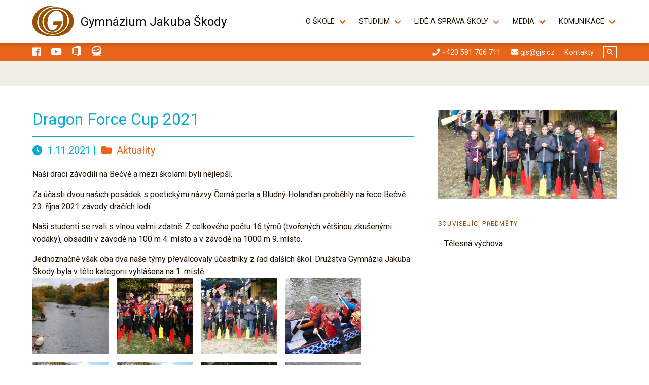

--- FILE ---
content_type: text/html; charset=UTF-8
request_url: https://www.gjs.cz/aktualita/dragon-force-cup-2021
body_size: 7968
content:
<!doctype html>
<html lang="cs-CZ">
    <head>
        <meta charset="utf-8">
        <meta name="viewport" content="width=device-width, initial-scale=1.0">
                <title>Dragon Force Cup 2021 | Gymnázium Jakuba Škody</title>
        <link rel="preconnect" href="https://fonts.gstatic.com"> 
        <link rel="stylesheet" href="https://fonts.googleapis.com/css2?family=Roboto:ital,wght@0,400;0,500;0,900;1,400&display=swap">
        <link rel="stylesheet" href="https://use.fontawesome.com/releases/v5.5.0/css/all.css" integrity="sha384-B4dIYHKNBt8Bc12p+WXckhzcICo0wtJAoU8YZTY5qE0Id1GSseTk6S+L3BlXeVIU" crossorigin="anonymous">
        <link rel="stylesheet" type="text/css" href="//cdn.jsdelivr.net/npm/slick-carousel@1.8.1/slick/slick.css"/>
        <link rel="stylesheet" href="/theme/gjs/css/slick-theme.css?f3c65c925b">
        <link rel="stylesheet" href="/theme/gjs/css/modal-fx.min.css?7b98275e25">
        <link rel="stylesheet" href="/theme/gjs/css/bulma.css?34194172ae">
        <link rel="stylesheet" href="/theme/gjs/css/theme.css?ddfc31e37e">
                <link rel="stylesheet" href="/theme/gjs/css/bulma-divider.min.css?2cbbf6961b">
        <link rel="stylesheet" href="/theme/gjs/css/animate.compat.css?32d1cfe02b">
        <link rel="stylesheet" href="/theme/gjs/light-gallery/css/lightgallery.min.css?e1ae7d7d9d">
                        <link rel="stylesheet" href="/theme/gjs/css/custom.css?v=1">
        <link rel="sitemap" type="application/xml" title="Sitemap" href="/sitemap.xml" />

        <link rel="apple-touch-icon" sizes="180x180" href="/apple-touch-icon.png">
        <link rel="icon" type="image/png" sizes="32x32" href="/favicon-32x32.png">
        <link rel="icon" type="image/png" sizes="16x16" href="/favicon-16x16.png">
        <link rel="manifest" href="/site.webmanifest">
        <link rel="mask-icon" href="/safari-pinned-tab.svg" color="#974e02">
        <meta name="msapplication-TileColor" content="#974e02">
        <meta name="theme-color" content="#ffffff">
    	<script src="/extensions/vendor/treolabs/bolt3-twig-emailobfuscator/EmailObfuscator.js?970b0eae81" ></script>
    	<link rel="sitemap" type="application/xml" title="Sitemap" href="https://www.gjs.cz/sitemap.xml">
    	<script>
    (function(i,s,o,g,r,a,m){i['GoogleAnalyticsObject']=r;i[r]=i[r]||function(){
                (i[r].q=i[r].q||[]).push(arguments)},i[r].l=1*new Date();a=s.createElement(o),
            m=s.getElementsByTagName(o)[0];a.async=1;a.src=g;m.parentNode.insertBefore(a,m)
    })(window,document,'script','//www.google-analytics.com/analytics.js','ga');

    ga('create', 'UA-21982501-1', 'gjs.cz');
        ga('send', 'pageview');
</script>

    	<meta name="generator" content="Bolt">
    	<link rel="canonical" href="https://www.gjs.cz/aktualita/dragon-force-cup-2021">
    </head>
    <body>
        <a href="#main-content" class="visually-hidden focusable skip-link">Skip to main content</a>

        
            <header role="banner" class="header has-background-light">
            <nav id="nav" class="navbar" role="navigation" aria-label="main navigation">
  <div class="container">
    <div class="navbar-brand">
        <a class="navbar-item has-text-black" href="/">
            Gymnázium Jakuba Škody
        </a>
        <span class="navbar-burger" data-target="navbar-toggle">
            <span></span>
            <span></span>
            <span></span>
        </span>
    </div>
    <div class="navbar-menu" id="navbar-toggle">
        <div class="navbar-start">
        </div>
        <div class="navbar-end">
         
    


                    <div class="navbar-item has-dropdown is-hoverable"><a href="/o-skole-menu" title='' class='navbar-link' data-target="item-/o-skole-menu">O škole</a><div id="item-/o-skole-menu" class="navbar-dropdown"><a href="/o-skole" title='' class='navbar-item  '>O škole</a><a  title='' class='navbar-item  separator'>---</a><a href="/plan-budovy" title='' class='navbar-item  '>Plán budovy</a><a href="/informace-o-studiu" title='' class='navbar-item  '>Informace o studiu</a><a href="/ucebny-a-vybaveni" title='' class='navbar-item  '>Učebny a vybavení</a><a href="/dopravni-dostupnost" title='' class='navbar-item  '>Dopravní dostupnost</a><a href="/den-otevrenych-dveri" title='' class='navbar-item  '>Den otevřených dveří</a><a href="/projekty" title='' class='navbar-item  '>Projekty</a><a href="/aktuality" title='' class='navbar-item  '>Aktuality</a><a href="/uspechy-studentu-v-soutezich" title='' class='navbar-item  '>Úspěchy studentů v soutěžích</a><a href="/historie-a-znami-absolventi" title='' class='navbar-item  last-submenu'>Historie a známí absolventi</a></div></div>
                        <div class="navbar-item has-dropdown is-hoverable"><a href="/studium" title='' class='navbar-link' data-target="item-/studium">Studium</a><div id="item-/studium" class="navbar-dropdown"><a href="/informace-o-studiu" title='' class='navbar-item  '>Informace o studiu</a><a href="/skolni-vzdelavaci-program" title='' class='navbar-item  '>Školní vzdělávací program</a><a href="/dulezite-dokumenty-formulare" title='' class='navbar-item  '>Důležité dokumenty, formuláře</a><a href="/individualni-studijni-plan" title='' class='navbar-item  '>Individuální studijní plán</a><a href="/prijimaci-rizeni" title='' class='navbar-item  '>Přijímací řízení</a><a href="/maturitni-zkousky" title='' class='navbar-item  '>Maturitní zkoušky</a><a href="/jazykove-certifikaty" title='' class='navbar-item  '>Jazykové certifikáty</a><div class="'navbar-item has-dropdown is-hoverable"><a href="/predmety" title='' class='navbar-item'>Předměty</a><div class="navbar-dropdown is-boxed"><a href="/predmety/cesky-jazyk" title='Český jazyk' class='navbar-item '>Český jazyk</a><a href="/predmety/anglicky-jazyk" title='Anglický jazyk' class='navbar-item '>Anglický jazyk</a><a href="/predmety/nemecky-jazyk" title='Německý jazyk' class='navbar-item '>Německý jazyk</a><a href="/predmety/francouzsky-jazyk" title='Francouzský jazyk' class='navbar-item '>Francouzský jazyk</a><a href="/predmety/rusky-jazyk" title='Ruský jazyk' class='navbar-item '>Ruský jazyk</a><a href="/predmety/spanelsky-jazyk" title='Španělský jazyk' class='navbar-item '>Španělský jazyk</a><a href="/predmety/spolecenske-vedy" title='Společenské vědy' class='navbar-item '>Společenské vědy</a><a href="/predmety/dejepis" title='Dějepis' class='navbar-item '>Dějepis</a><a href="/predmety/geografie" title='Geografie' class='navbar-item '>Geografie</a><a href="/predmety/matematika" title='Matematika' class='navbar-item '>Matematika</a><a href="/predmety/fyzika" title='Fyzika' class='navbar-item '>Fyzika</a><a href="/predmety/chemie" title='Chemie' class='navbar-item '>Chemie</a><a href="/predmety/biologie" title='Biologie' class='navbar-item '>Biologie</a><a href="/predmety/informatika" title='Informatika' class='navbar-item '>Informatika</a><a href="/predmety/hudebni-vychova" title='Hudební výchova' class='navbar-item '>Hudební výchova</a><a href="/predmety/vytvarna-vychova" title='Výtvarná výchova' class='navbar-item '>Výtvarná výchova</a><a href="/predmety/telesna-vychova" title='Tělesná výchova' class='navbar-item '>Tělesná výchova</a><a href="/predmety/latina" title='Latina' class='navbar-item '>Latina</a></div></div><a href="/vyuka-a-kalendar-akci" title='' class='navbar-item  '>Výuka a kalendář akcí</a><a href="/pevecky-sbor" title='' class='navbar-item  '>Pěvecký sbor</a><a href="/debatni-liga" title='' class='navbar-item  '>Debatní liga</a><a href="/isic-karta" title='' class='navbar-item  '>ISIC karta</a><a href="/stredoskolska-odborna-cinnost" title='' class='navbar-item  last-submenu'>Středoškolská odborná činnost</a></div></div>
                        <div class="navbar-item has-dropdown is-hoverable"><a href="/lide-a-samospravne-organy" title='' class='navbar-link' data-target="item-/lide-a-samospravne-organy">Lidé a správa školy</a><div id="item-/lide-a-samospravne-organy" class="navbar-dropdown"><a href="/vedeni-skoly" title='' class='navbar-item  '>Vedení školy</a><a href="/provozni-zamestnanci" title='' class='navbar-item  '>Provozní zaměstnanci</a><a href="/predmetove-komise" title='' class='navbar-item  '>Předmětové komise</a><a href="/pedagogicky-sbor" title='' class='navbar-item  '>Pedagogický sbor</a><a  title='' class='navbar-item  separator'>---</a><a href="/studentsky-senat" title='' class='navbar-item  '>Studentský senát</a><a href="/skolni-poradenske-pracoviste" title='' class='navbar-item  '>Školní poradenské pracoviště</a><a href="/skolska-rada" title='' class='navbar-item  '>Školská rada</a><a href="/sdruzeni-pratel-gymnazia-prerov" title='' class='navbar-item  '>Sdružení přátel Gymnázia Přerov</a><a href="/nadacni-fond-jakuba-skody" title='' class='navbar-item  '>Nadační fond Jakuba Škody</a><a  title='' class='navbar-item  separator'>---</a><a href="/partneri-a-sponzori" title='' class='navbar-item  '>Partneři a sponzoři</a></div></div>
                        <div class="navbar-item has-dropdown is-hoverable"><a href="/media" title='' class='navbar-link' data-target="item-/media">Media</a><div id="item-/media" class="navbar-dropdown"><a href="/uspechy-studentu-v-soutezich" title='' class='navbar-item  '>Úspěchy studentů v soutěžích</a><a href="/gallery/foto-skolni-akce" title='' class='navbar-item  '>Foto – školní akce</a><a href="/gallery/video" title='' class='navbar-item  '>Videa o škole</a><a href="/gallery/fotogalerie-skoly" title='' class='navbar-item  '>Fotogalerie školy</a><a href="/files/panotour/gjs_panotour.html" title='' class='navbar-item  last-submenu'>Panoramatická prohlídka školy</a></div></div>
                        <div class="navbar-item has-dropdown is-hoverable"><a href="/komunikace" title='' class='navbar-link' data-target="item-/komunikace">Komunikace</a><div id="item-/komunikace" class="navbar-dropdown is-right"><div class=" has-dropdown is-hoverable"><a href="/edookit" title='' class='navbar-item' data-target="item-/edookit">Edookit</a><div id="item-/edookit" class="navbar-dropdown is-boxed"><a href="https://gjs.edookit.net" title='' class='navbar-item  '>Přihlášení</a><a href="/edookit" title='' class='navbar-item  last-submenu'>Informace</a></div></div><a href="http://intranet.gjs.cz/" title='' class='navbar-item  '>Suplování - intranet</a><a href="https://outlook.office.com/" title='' class='navbar-item  '>Přihlášení na e-mail</a><a href="https://www.zssprerov.cz" title='' class='navbar-item  '>Školní jídelna</a><a href="https://www.facebook.com/gjsprerov" title='' class='navbar-item  '>Facebook</a><a  title='' class='navbar-item  separator'>---</a><a href="/sprava" title='' class='navbar-item  last-submenu'>Přihlášení správců stránek</a></div></div>
    

        </div>
    </div>
  </div>
</nav>
<div class="has-background-link">
  <div class="container">
    <nav class="level is-mobile">
      <ul class="level-left">
        <li class="level-item"><a target="_blank" class="has-text-white" title="Gymnázium Jakuba Škody" href="https://www.facebook.com/gjsprerov/"><i class="fab fa-facebook fa-lg"></i></a></li>
                <li class="level-item">
          <a target="_blank" class="has-text-white" title="Gymnázium Jakuba Škody" href="http://www.youtube.com/@gymnaziumjakubaskody1586/videos">
            <i class="fab fa-youtube fa-lg"></i>
          </a>
        </li>
        <li class="level-item">
          <a target="_blank" class="has-text-white" title="Gymnázium Jakuba Škody" href="https://portal.office.com/">
            <svg xmlns="http://www.w3.org/2000/svg" xmlns:xlink="http://www.w3.org/1999/xlink" width="20" height="20" viewBox="0 0 512 512" xml:space="preserve"><polygon fill="#fff" points="320,0 32,112 32,416 128,384 128,128 320,96 320,449.408 32,416 320,512 480,464 480,48         "/></svg>
          </a>
        </li>
        <li class="level-item">
          <a target="_blank" class="has-text-white" title="Gymnázium Jakuba Škody" href="https://gjs.edookit.net/">
            <svg xmlns="http://www.w3.org/2000/svg" xmlns:xlink="http://www.w3.org/1999/xlink" width="20" height="20" viewBox="0 0 15 15"><path fill="#fff" d="M11.997 13.649h-.09c-.435.477-1.481 1.012-2.31 1.286l.011.044c1.454-.146 2.975-.112 3.878.021l.018-.044c-.577-.351-1.177-.845-1.507-1.307M8.664 4.855c-.694.715-1.08 1.866-1.205 2.761-.559-.71-1.473-1.508-2.433-1.776-.99-.274-2.383.431-2.51 1.425.327.268 1.42.53 2.249.262.525-.171.791-.568 1.115-.892.555.475 1.169 1.03 1.876 2.075.083-1.258.332-2.047.57-2.738.443.115.874.324 1.414.206.85-.187 1.662-.964 1.81-1.362-.612-.792-2.171-.699-2.886.039m3.574 1.886c-.185.385-.683 1.005-1.024 1.33-.517.49-1.889 1.397-3.16 1.741-1.27.344-2.91.255-3.605.093-.46-.109-1.201-.392-1.556-.63-1.11-.746-1.734-2.593-1.473-4.114.104-.61.505-1.336.93-1.764.754-.759 2.147-1.068 3.07-.883.2.04.715.217.715.217s.356-.412.509-.549c.703-.626 2.062-1.062 3.094-.787.583.155 1.296.579 1.695 1.053.992 1.181 1.388 3.09.805 4.293m1.226 2.084c.005-.056.358-1.771.356-2.435-.008-1.577.017-3.06-.987-4.295C11.512.468 9.137-.61 5.498.378 1.858 1.365.352 3.493.032 5.564c-.241 1.573.95 3.205.958 3.261a1.78 1.78 0 0 0 .732 3.085l.01.041c.053.123 1.325 2.822 5.494 2.822 4.168 0 5.44-2.7 5.494-2.822l.009-.041a1.78 1.78 0 0 0 .735-3.085M2.544 13.65h-.09c-.328.462-.93.956-1.507 1.307L.966 15c.903-.133 2.424-.167 3.877-.021l.013-.044c-.83-.274-1.875-.809-2.311-1.286" mask="url(#b)"></path></svg>
          </a>
        </li>
              </ul>

      <ul class="level-right">
        <li class="level-item"><a href="tel:+420584411429" class="has-text-white"><i class="fa fa-phone"></i> <span class="is-hidden-mobile">+420 581 706 711</span></a></li>
        <li class="level-item"><a href="mailto:gjs@gjs.cz" class="has-text-white"><i class="fa fa-envelope"></i> <span class="is-hidden-mobile">gjs@gjs.cz</span></a></li>
        <li class="level-item"><a href="/o-skole-kontakty" class="has-text-white">Kontakty</a></li>
        <li class="level-item">
          <span class="button icon is-white is-outlined is-small modal-button" data-target="modal-search"><i class="fa fa-search"></i></span>
          <div id="modal-search" class="modal modal-fx-3dSlit">
            <div class="modal-background"></div>
            <div class="modal-content">
              <!-- content -->
              <form class="field has-addons has-addons-centered" method="get" action="/search" enctype="text/plain">
                  <div class="control">
                      <label class="label is-hidden" for="search">Hledat…</label>
                      <input class="input is-large" type="search" value="" placeholder="Hledat…" name="search" id="search">
                  </div>
                  <div class="control">
                      <button class="button is-link is-large" type="submit">Hledat</button>
                  </div>
              </form>
              <!-- end content -->
            </div>
            <button class="modal-close is-large" aria-label="close"></button>
          </div>

        </li>
      </ul>
    </nav>
  </div>
</div>

            	<section class="hero hero-image is-bold is-small">
		<div class="hero-body">
			<div class="container has-text-centered"></div>
		</div>
	</section>


            </header>

            

            <a id="main-content"></a>
            <a id="return-to-top" class="button is-link is-large"><span class="icon has-text-white"><i class="fas fa-lg fa-chevron-up"></i></span></a>
            
<section class="section section-page">
    <div class="container">
        <div class="columns">
            <div class="column is-two-thirds">
                <article role="article" class="content">
                    <h1 class="title is-size-3 is-size-4-mobile">Dragon Force Cup 2021</h1>
                    <h2 class="subtitle is-size-5 is-size-6-mobile">
                    <i class="fas fa-clock"></i>&nbsp; <date>1.11.2021</date> |&nbsp;                    <a href="/aktuality"><i class="fas fa-folder"></i>&nbsp; Aktuality</a>
                    </h2>

                    <p class="meta is-hidden-touch is-pulled-right">
        </p>

                    <p>Naši draci závodili na Bečvě a mezi školami byli nejlepší.</p>


                    <p><span><span><span>Za účasti dvou našich posádek s poetickými názvy Černá perla a Bludný Holanďan proběhly na řece Bečvě 23. října 2021 závody dračích lodí. </span></span></span></p>

<p><span><span><span>Naši studenti se rvali s vlnou velmi zdatně. Z celkového počtu 16 týmů (tvořených většinou zkušenými vodáky), obsadili v závodě na 100 m 4. místo a v závodě na 1000 m 9. místo.</span></span></span></p>

<p><span><span><span>Jednoznačně však oba dva naše týmy převálcovaly účastníky z řad dalších škol. Družstva Gymnázia Jakuba Škody byla v této kategorii vyhlášena na 1. místě.</span></span></span></p>


                                                                    
                
                
                                    
        
        
        
        
        
        


        
                
                
    
                
                
                                    
        
        
        
        
        
        


        
                
                
    
                
                
                                    
        
        
        
        
        
        


        
                
                
    
                
                
                                    
        
        
        
        
                    <div class="imagelist columns is-multiline is-mobile is-variable is-2">
                    <div class="column is-narrow">
                <a href="/files/aktuality/galerie/dragon-force-cup-2021.jpg?7d9ec7b497" class="gallery-item" rel="smartlib-resize-photo[dragon-force-cup-2021]" title="Dragon Force Cup 2021 - Dragon Force Cup 2021">
                    <img class="image" src="/thumbs/150x150c/aktuality/galerie/dragon-force-cup-2021.jpg" alt="Dragon Force Cup 2021"/>
                </a> 
            </div>
                    <div class="column is-narrow">
                <a href="/files/aktuality/galerie/druzstvo-dl-bludny-holandan.jpg?88f3c2aed2" class="gallery-item" rel="smartlib-resize-photo[dragon-force-cup-2021]" title="Dragon Force Cup 2021 - Družstvo Bludný Holanďan">
                    <img class="image" src="/thumbs/150x150c/aktuality/galerie/druzstvo-dl-bludny-holandan.jpg" alt="Družstvo Bludný Holanďan"/>
                </a> 
            </div>
                    <div class="column is-narrow">
                <a href="/files/aktuality/galerie/druzstvo-dl-cerna-perla.jpg?70da1d7184" class="gallery-item" rel="smartlib-resize-photo[dragon-force-cup-2021]" title="Dragon Force Cup 2021 - Družstvo Černá perla">
                    <img class="image" src="/thumbs/150x150c/aktuality/galerie/druzstvo-dl-cerna-perla.jpg" alt="Družstvo Černá perla"/>
                </a> 
            </div>
                    <div class="column is-narrow">
                <a href="/files/aktuality/galerie/druzstvo-dl-bludny-holandan-3.jpg?22ad28f729" class="gallery-item" rel="smartlib-resize-photo[dragon-force-cup-2021]" title="Dragon Force Cup 2021 - Družstvo Bludný Holanďan">
                    <img class="image" src="/thumbs/150x150c/aktuality/galerie/druzstvo-dl-bludny-holandan-3.jpg" alt="Družstvo Bludný Holanďan"/>
                </a> 
            </div>
                    <div class="column is-narrow">
                <a href="/files/aktuality/galerie/druzstvo-cerna-perla-3.jpg?352763406c" class="gallery-item" rel="smartlib-resize-photo[dragon-force-cup-2021]" title="Dragon Force Cup 2021 - Družstvo Černá perla">
                    <img class="image" src="/thumbs/150x150c/aktuality/galerie/druzstvo-cerna-perla-3.jpg" alt="Družstvo Černá perla"/>
                </a> 
            </div>
                    <div class="column is-narrow">
                <a href="/files/aktuality/galerie/druzstvo-dl-cerna-perla-2.jpg?d6e360e257" class="gallery-item" rel="smartlib-resize-photo[dragon-force-cup-2021]" title="Dragon Force Cup 2021 - Družstvo Černá perla">
                    <img class="image" src="/thumbs/150x150c/aktuality/galerie/druzstvo-dl-cerna-perla-2.jpg" alt="Družstvo Černá perla"/>
                </a> 
            </div>
                    <div class="column is-narrow">
                <a href="/files/aktuality/galerie/druzstvo-dl-bludny-holandan-2.jpg?e68e523ba7" class="gallery-item" rel="smartlib-resize-photo[dragon-force-cup-2021]" title="Dragon Force Cup 2021 - Družstvo Bludný Holanďan">
                    <img class="image" src="/thumbs/150x150c/aktuality/galerie/druzstvo-dl-bludny-holandan-2.jpg" alt="Družstvo Bludný Holanďan"/>
                </a> 
            </div>
                    <div class="column is-narrow">
                <a href="/files/aktuality/galerie/druzstvo-dl-cerna-perla-4.jpg?a3daab19cb" class="gallery-item" rel="smartlib-resize-photo[dragon-force-cup-2021]" title="Dragon Force Cup 2021 - Družstvo Černá perla">
                    <img class="image" src="/thumbs/150x150c/aktuality/galerie/druzstvo-dl-cerna-perla-4.jpg" alt="Družstvo Černá perla"/>
                </a> 
            </div>
            </div>

    
        


        
                
                
    
                
                
                                    
        
        
        
        
        
        


        
                
                
                                    
                                                                                
                    
    
            
                    
                    
                    
        <div class="tags">
                    <span class="label">
                            Štítek:
                    </span>
                    <a href="/categories/souteze" class="tag button is-link" title="Štítky - Soutěže">Soutěže</a>
            </div>

                    <nav class="pagination" role="navigation" aria-label="pagination">
            <div>
                            <a href="/aktualita/krajske-kolo-dejepisne-olympiady-vysledky" class="pagination-previous"><i class="fas fa-chevron-left"></i>&nbsp; Okresní kolo Dějepisné …</a>
                        </div>
            <div>
                <a href="/aktuality" class="pagination-previous"><i class="fas fa-folder"></i>&nbsp; Aktuality</a>
            </div>
            <div>
                            <a href="/aktualita/na-navsteve-biotechnologicke-laboratore-v-brne" class="pagination-next">Na návštěvě biotechnologické … &nbsp;<i class="fas fa-chevron-right"></i></a>
                        </div>
            
        </nav>
    

                </article>
            </div>
            <div class="column">
                <aside role="complementary" class="sidebar">

                <div class="image is-2by1">
                    <a href="/files/aktuality/druzstvo-dl-cerna-perla.jpg?1952ec9479" class="magnific" title="Dragon Force Cup 2021">
              <img src="/thumbs/480x240c/aktuality/druzstvo-dl-cerna-perla.jpg" alt="Dragon Force Cup 2021"/>
          </a> 
        </div>
      
      
      
                      <div class="menu">
            <h3 class="is-size-7 menu-label has-text-primary">Související předměty</h3>
            <ul class="menu-list">
                                <li><a href="/predmety/telesna-vychova">Tělesná výchova</a></li>
                          </ul>
          </div>
      
                                                                                                
      
      
      
      
  
  
</aside>

            </div>
        </div>

                                                                                            </div>
</section>


            

        
        <section class="section loga">
  <div class="container">
    <h3 class="is-size-4">Spolupracujeme</h3>
    <div class="carousel">
            <div class="carousel-item has-text-centered">
        <a href="http://www.gjs.cz/sdruzeni-pratel-gymnazia-prerov" title="Sdružení přátel Gymnázia Přerov" target="_blank">
                  <button class="button is-medium is-white">Sdružení přátel Gymnázia Přerov</button>
                </a>
      </div>
            <div class="carousel-item has-text-centered">
        <a href="https://tvprerov.cz/" title="Televize Přerov" target="_blank">
                  <img src=/thumbs/200x100b/partneri/tvprerov-logo.png alt="Televize Přerov" />
                </a>
      </div>
            <div class="carousel-item has-text-centered">
        <a href="https://www.prerov.eu/" title="Statutární město Přerov" target="_blank">
                  <img src=/thumbs/200x100b/partneri/mesto-prerov.png alt="Statutární město Přerov" />
                </a>
      </div>
            <div class="carousel-item has-text-centered">
        <a href="https://erasmus-plus.ec.europa.eu/cs" title="Erasmus plus" target="_blank">
                  <img src=/thumbs/200x100b/partneri/logo-erasmus-plus1.png alt="Erasmus plus" />
                </a>
      </div>
          </div>
  </div>
</section>

<section class="section loga">
  <div class="container">
    <h3 class="is-size-4">Naši sponzoři</h3>
    <div class="carousel">
            <div class="carousel-item has-text-centered">
        <a href="https://www.meopta.com/cz/" title="Meopta - optika, s.r.o." target="_blank">
                  <img src=/thumbs/200x100b/sponzori/meopta.png alt="Meopta - optika, s.r.o." />
                </a>
      </div>
            <div class="carousel-item has-text-centered">
        <a href="https://www.precheza.cz" title="PRECHEZA a.s." target="_blank">
                  <img src=/thumbs/200x100b/sponzori/precheza.svg alt="PRECHEZA a.s." />
                </a>
      </div>
            <div class="carousel-item has-text-centered">
        <a href="https://www.pss.cz" title="PSS Přerovská stavební a.s." target="_blank">
                  <img src=/thumbs/200x100b/sponzori/pss.png alt="PSS Přerovská stavební a.s." />
                </a>
      </div>
            <div class="carousel-item has-text-centered">
        <a href="https://www.pemap.cz" title="PeMaP, s.r.o." target="_blank">
                  <img src=/thumbs/200x100b/sponzori/pemap.png alt="PeMaP, s.r.o." />
                </a>
      </div>
            <div class="carousel-item has-text-centered">
        <a href="https://www.hanackakyselka.cz" title="Hanácká kyselka" target="_blank">
                  <img src=/thumbs/200x100b/sponzori/hanacka-kyselka.png alt="Hanácká kyselka" />
                </a>
      </div>
            <div class="carousel-item has-text-centered">
        <a href="http://www.modit.cz/" title="Modit" target="_blank">
                  <img src=/thumbs/200x100b/sponzori/modit.png alt="Modit" />
                </a>
      </div>
            <div class="carousel-item has-text-centered">
        <a href="https://www.zubr.cz/" title="Pivovar Zubr" target="_blank">
                  <img src=/thumbs/200x100b/sponzori/logo-zubr.jpg alt="Pivovar Zubr" />
                </a>
      </div>
            <div class="carousel-item has-text-centered">
        <a href="https://www.xshiftgearboxes.com/" title="X Shift Gearboxes" target="_blank">
                  <img src=/thumbs/200x100b/sponzori/xshift.png alt="X Shift Gearboxes" />
                </a>
      </div>
          </div>
  </div>
</section>

<section id="kontakty" class="section has-background-primary has-text-success">
    <div class="container">
        <h3 class="is-size-4">Gymnázium Jakuba Škody <span class="is-size-5">Komenského 29, Přerov 750&nbsp;11</span></h3>
        
        <img src="/theme/gjs/img/blank.png?8c82949da2" class="blank">
        <div class="columns">
                    <div class="column is-3">
            <blockquote>Gymnázium Jakuba Škody patří k prestižním středním školám nejen Olomouckého kraje, který je jejím zřizovatelem, ale celé ČR. Za svou více než stopadesátiletou existenci si vybudovalo pověst významné vzdělávací instituce. Nabízíme studentům špičkové prostředí a vybavení. My sami ale za nejcennější, co jim můžeme nabídnout, považujeme roky strávené s lidmi, kteří je opravdu chtějí něco naučit.</blockquote>

          </div>
          <div class="column is-3">
            <p></p>

<dl><dt class="fas fa-id-card"><span>IČ</span></dt>
    <dd>00 842 966</dd>
    <dt class="fas fa-id-card"><span>DIČ</span></dt>
    <dd>CZ00 842 966</dd>
    <dt class="fas fa-id-card"><span>Číslo účtu</span></dt>
    <dd>9330831 / 0100</dd>
    <dt class="fas fa-archive"><span>ID datové schránky</span></dt>
    <dd>3wedmtg</dd>
</dl>
          </div>
          <div class="column is-3">
            <p></p>

<dl><dt class="fas fa-envelope"><span>e-mail</span></dt>
    <dd><script>Rot13.write('<n uers="znvygb:twf@twf.pm">twf@twf.pm</n>');</script><noscript><span>Please activate the JavaScript to see the e-mail!</span></noscript></dd>
    <dt class="fas fa-phone-square"><span>telefon</span></dt>
    <dd><strong>+420 581 706 711</strong></dd>
    <dt class="fas fa-map"><span>kde nás najdete</span></dt>
    <dd><a href="https://mapy.cz/s/notukecaju" target="_blank">mapy.cz</a></dd>
    <dt class="fas fa-users"><span> </span></dt>
    <dd><a href="/pages/o-skole-kontakty">Přehled všech kontaktů</a></dd>
</dl>
          </div>
          <div class="column is-3" >
           <h4 class="is-size-5">Zřizovatel školy</h4>
            <a href="https://www.olkraj.cz/index.php" title="Olomoucký kraj"><img alt="" src="/files/loga/logo-ok1.png" /></a>
            <h4 class="is-size-5">Fakultní škola UP Olomouc</h4>
            <a href="https://www.upol.cz/index.php" title="Univerzita Palackého"><img alt="" src="/files/loga/fakultni-skola-logo2.png" /></a>
          </div>

                  </div>
    </div>
</section>

<footer role="contentinfo" class="footer has-background-success">
    <div class="container">
        <nav class="level" role="navigation" aria-label="footer navigation">
            <div class="level-left">
                <div class="level-item">
                  <p>&copy; 2021 - 2026 &bullet; Created by <a href="http://www.vogo.cz/" target="_blank">VOGO</a> &bullet; All rights reserved - <a href="/">Gymnázium Jakuba Škody</a></p>
                </div>
            </div>
            <div class="level-right">
                



                    <p class="level-item"><a href="/sitemap" title='' class=''>Sitemap</a></p>
                        <p class="level-item"><a href="/gdpr" title='' class=''>Ochrana osobních údajů</a></p>
                        <p class="level-item"><a href="/prohlaseni-o-pristupnosti" title='' class=''>Prohlášení o přístupnosti</a></p>
    
            </div>
        </nav>
        
    </div>
</footer>

<script src="/bolt-public/js/jquery-2.2.4.min.js?56a5238877" ></script>
<script type="text/javascript" src="//cdn.jsdelivr.net/npm/slick-carousel@1.8.1/slick/slick.min.js"></script>	
<script src="/theme/gjs/js/modal-fx.min.js?8be9a889c7"></script>
<script src="/theme/gjs/js/wow.min.js?ee0aa47218"></script>
<script src="/theme/gjs/js/app.js?1e817ea7f6"></script>
<script src="/theme/gjs/light-gallery/js/lightgallery-all.min.js?2ffd51c204"></script>
<script src="/theme/gjs/js/custom.js?0bdeae01a4"></script>


                    </body>
</html>


--- FILE ---
content_type: text/css
request_url: https://www.gjs.cz/theme/gjs/css/modal-fx.min.css?7b98275e25
body_size: 1045
content:
.modal{display:-webkit-box;display:-webkit-flex;display:-ms-flexbox;display:flex;visibility:hidden}.modal .modal-background{-webkit-transition:all .3s;-o-transition:all .3s;transition:all .3s;opacity:0}.modal.is-active{visibility:visible}.modal.is-active .modal-background{opacity:1}.modal.modal-full-screen .modal-background{background-color:#fff}.modal.modal-full-screen .modal-content{width:100%;height:100%;max-height:100vh;margin:0;background-color:#fff}.modal.modal-fx-fadeInScale .modal-content{-webkit-transform:scale(.7);-o-transform:scale(.7);transform:scale(.7);opacity:0;-webkit-transition:all .3s;-o-transition:all .3s;transition:all .3s}.modal.modal-fx-fadeInScale.is-active .modal-content{-webkit-transform:scale(1);-o-transform:scale(1);transform:scale(1);opacity:1}.modal.modal-fx-slideRight .modal-content{-webkit-transform:translateX(20%);-o-transform:translateX(20%);transform:translateX(20%);opacity:0;-webkit-transition:all .3s cubic-bezier(.25,.5,.5,.9);-o-transition:all .3s cubic-bezier(.25,.5,.5,.9);transition:all .3s cubic-bezier(.25,.5,.5,.9)}.modal.modal-fx-slideRight.is-active .modal-content{-webkit-transform:translateX(0);-o-transform:translateX(0);transform:translateX(0);opacity:1}.modal.modal-fx-slideLeft .modal-content{-webkit-transform:translateX(-20%);-o-transform:translateX(-20%);transform:translateX(-20%);opacity:0;-webkit-transition:all .3s cubic-bezier(.25,.5,.5,.9);-o-transition:all .3s cubic-bezier(.25,.5,.5,.9);transition:all .3s cubic-bezier(.25,.5,.5,.9)}.modal.modal-fx-slideLeft.is-active .modal-content{-webkit-transform:translateX(0);-o-transform:translateX(0);transform:translateX(0);opacity:1}.modal.modal-fx-slideBottom .modal-content{-webkit-transform:translateY(20%);-o-transform:translateY(20%);transform:translateY(20%);opacity:0;-webkit-transition:all .3s;-o-transition:all .3s;transition:all .3s}.modal.modal-fx-slideBottom.is-active .modal-content{-webkit-transform:translateY(0);-o-transform:translateY(0);transform:translateY(0);opacity:1}.modal.modal-fx-slideTop .modal-content{-webkit-transform:translateY(-20%);-o-transform:translateY(-20%);transform:translateY(-20%);opacity:0;-webkit-transition:all .3s;-o-transition:all .3s;transition:all .3s}.modal.modal-fx-slideTop.is-active .modal-content{-webkit-transform:translateY(0);-o-transform:translateY(0);transform:translateY(0);opacity:1}.modal.modal-fx-fall.modal{-webkit-perspective:1300px;perspective:1300px}.modal.modal-fx-fall .modal-content{-webkit-transform-style:preserve-3d;transform-style:preserve-3d;-webkit-transform:translateZ(600px) rotateX(20deg);transform:translateZ(600px) rotateX(20deg);opacity:0}.modal.modal-fx-fall.is-active .modal-content{-webkit-transition:all .3s ease-in;-o-transition:all .3s ease-in;transition:all .3s ease-in;-webkit-transform:translateZ(0) rotateX(0);transform:translateZ(0) rotateX(0);opacity:1}.modal.modal-fx-slideFall.modal{-webkit-perspective:1300px;perspective:1300px}.modal.modal-fx-slideFall .modal-content{-webkit-transform-style:preserve-3d;transform-style:preserve-3d;-webkit-transform:translate(30%) translateZ(600px) rotate(10deg);transform:translate(30%) translateZ(600px) rotate(10deg);opacity:0}.modal.modal-fx-slideFall.is-active .modal-content{-webkit-transition:all .3s ease-in;-o-transition:all .3s ease-in;transition:all .3s ease-in;-webkit-transform:translate(0) translateZ(0) rotate(0);transform:translate(0) translateZ(0) rotate(0);opacity:1}.modal.modal-fx-newsPaper .modal-content{-webkit-transform:scale(0) rotate(720deg);-o-transform:scale(0) rotate(720deg);transform:scale(0) rotate(720deg);opacity:0}.modal.modal-fx-newsPaper .modal-background,.modal.modal-fx-newsPaper .modal-content{-webkit-transition:all .7s;-o-transition:all .7s;transition:all .7s}.modal.modal-fx-newsPaper.is-active .modal-content{-webkit-transform:scale(1) rotate(0);-o-transform:scale(1) rotate(0);transform:scale(1) rotate(0);opacity:1}.modal.modal-fx-3dFlipVertical.modal{-webkit-perspective:1300px;perspective:1300px}.modal.modal-fx-3dFlipVertical .modal-content{-webkit-transform-style:preserve-3d;transform-style:preserve-3d;-webkit-transform:rotateX(-70deg);transform:rotateX(-70deg);-webkit-transition:all .3s;-o-transition:all .3s;transition:all .3s;opacity:0}.modal.modal-fx-3dFlipVertical.is-active .modal-content{-webkit-transform:rotateX(0);transform:rotateX(0);opacity:1}.modal.modal-fx-3dFlipHorizontal.modal{-webkit-perspective:1300px;perspective:1300px}.modal.modal-fx-3dFlipHorizontal .modal-content{-webkit-transform-style:preserve-3d;transform-style:preserve-3d;-webkit-transform:rotateY(-70deg);transform:rotateY(-70deg);-webkit-transition:all .3s;-o-transition:all .3s;transition:all .3s;opacity:0}.modal.modal-fx-3dFlipHorizontal.is-active .modal-content{-webkit-transform:rotateY(0);transform:rotateY(0);opacity:1}.modal.modal-fx-3dSign.modal{-webkit-perspective:1300px;perspective:1300px}.modal.modal-fx-3dSign .modal-content{position:relative;-webkit-transform-style:preserve-3d;transform-style:preserve-3d;-webkit-transform:rotateX(-60deg);transform:rotateX(-60deg);-webkit-transform-origin:50% 0;-o-transform-origin:50% 0;transform-origin:50% 0;opacity:0;-webkit-transition:all .3s;-o-transition:all .3s;transition:all .3s}.modal.modal-fx-3dSign.is-active .modal-content{-webkit-transform:rotateX(0);transform:rotateX(0);opacity:1}.modal.modal-fx-3dSignDown.modal{-webkit-perspective:1300px;perspective:1300px}.modal.modal-fx-3dSignDown .modal-content{position:relative;-webkit-transform-style:preserve-3d;transform-style:preserve-3d;-webkit-transform:rotateX(60deg);transform:rotateX(60deg);-webkit-transform-origin:0 100%;-o-transform-origin:0 100%;transform-origin:0 100%;opacity:0;-webkit-transition:all .3s;-o-transition:all .3s;transition:all .3s}.modal.modal-fx-3dSignDown.is-active .modal-content{-webkit-transform:rotateX(0);transform:rotateX(0);opacity:1}.modal.modal-fx-superScaled .modal-content{-webkit-transform:scale(2);-o-transform:scale(2);transform:scale(2);opacity:0;-webkit-transition:all .3s;-o-transition:all .3s;transition:all .3s}.modal.modal-fx-superScaled.is-active .modal-content{-webkit-transform:scale(1);-o-transform:scale(1);transform:scale(1);opacity:1}.modal.modal-fx-3dSlit.modal{-webkit-perspective:1300px;perspective:1300px}.modal.modal-fx-3dSlit .modal-content{-webkit-transform-style:preserve-3d;transform-style:preserve-3d;-webkit-transform:translateZ(-3000px) rotateY(90deg);transform:translateZ(-3000px) rotateY(90deg);opacity:0}.modal.modal-fx-3dSlit.is-active .modal-content{-webkit-animation:slit .5s forwards ease-out;-o-animation:slit .5s forwards ease-out;animation:slit .5s forwards ease-out}@-webkit-keyframes slit{50%{-webkit-transform:translateZ(-250px) rotateY(89deg);transform:translateZ(-250px) rotateY(89deg);opacity:1;-webkit-animation-timing-function:ease-in;animation-timing-function:ease-in}100%{-webkit-transform:translateZ(0) rotateY(0);transform:translateZ(0) rotateY(0);opacity:1}}@-o-keyframes slit{50%{transform:translateZ(-250px) rotateY(89deg);opacity:1;-o-animation-timing-function:ease-in;animation-timing-function:ease-in}100%{transform:translateZ(0) rotateY(0);opacity:1}}@keyframes slit{50%{-webkit-transform:translateZ(-250px) rotateY(89deg);transform:translateZ(-250px) rotateY(89deg);opacity:1;-webkit-animation-timing-function:ease-in;-o-animation-timing-function:ease-in;animation-timing-function:ease-in}100%{-webkit-transform:translateZ(0) rotateY(0);transform:translateZ(0) rotateY(0);opacity:1}}.modal.modal-fx-3dRotateFromBottom.modal{-webkit-perspective:1300px;perspective:1300px}.modal.modal-fx-3dRotateFromBottom .modal-content{-webkit-transform-style:preserve-3d;transform-style:preserve-3d;-webkit-transform:translateY(100%) rotateX(90deg);transform:translateY(100%) rotateX(90deg);-webkit-transform-origin:0 100%;-o-transform-origin:0 100%;transform-origin:0 100%;opacity:0;-webkit-transition:all .3s ease-out;-o-transition:all .3s ease-out;transition:all .3s ease-out}.modal.modal-fx-3dRotateFromBottom.is-active .modal-content{-webkit-transform:translateY(0) rotateX(0);transform:translateY(0) rotateX(0);opacity:1}.modal.modal-fx-3dRotateFromLeft.modal{-webkit-perspective:1300px;perspective:1300px}.modal.modal-fx-3dRotateFromLeft .modal-content{-webkit-transform-style:preserve-3d;transform-style:preserve-3d;-webkit-transform:translateZ(100px) translateX(-30%) rotateY(90deg);transform:translateZ(100px) translateX(-30%) rotateY(90deg);-webkit-transform-origin:0 100%;-o-transform-origin:0 100%;transform-origin:0 100%;opacity:0;-webkit-transition:all .3s;-o-transition:all .3s;transition:all .3s}.modal.modal-fx-3dRotateFromLeft.is-active .modal-content{-webkit-transform:translateZ(0) translateX(0) rotateY(0);transform:translateZ(0) translateX(0) rotateY(0);opacity:1}.modal .modal-content.is-huge{width:100%;margin:0 20px;max-height:calc(100vh - 40px)}@media screen and (min-width:769px){.modal .modal-content.is-huge{width:100%;margin:0 20px;max-height:calc(100vh - 40px)}}.modal .modal-content.is-tiny{max-width:400px}.modal .modal-content.is-image{text-align:center}.modal .modal-content.is-image img{max-height:calc(100vh - 50px)}.modal.modal-pos-top{-webkit-box-align:start;-webkit-align-items:flex-start;-ms-flex-align:start;align-items:flex-start}.modal.modal-pos-top .modal-content{margin-top:1rem}.modal.modal-pos-bottom{-webkit-box-align:end;-webkit-align-items:flex-end;-ms-flex-align:end;align-items:flex-end}.modal.modal-pos-bottom .modal-content{margin-bottom:1rem}.modal .modal-background{background-color:rgba(10,10,10,.86)}


--- FILE ---
content_type: text/css
request_url: https://www.gjs.cz/theme/gjs/css/bulma.css?34194172ae
body_size: 160635
content:
@charset "UTF-8";
@-webkit-keyframes spinAround {
  from {
    -webkit-transform: rotate(0deg);
            transform: rotate(0deg);
  }
  to {
    -webkit-transform: rotate(359deg);
            transform: rotate(359deg);
  }
}
@keyframes spinAround {
  from {
    -webkit-transform: rotate(0deg);
            transform: rotate(0deg);
  }
  to {
    -webkit-transform: rotate(359deg);
            transform: rotate(359deg);
  }
}
.is-unselectable, .tabs, .pagination-previous,
.pagination-next,
.pagination-link,
.pagination-ellipsis, .breadcrumb, .file, .button, .boltform button, .modal-close, .delete {
  -webkit-touch-callout: none;
  -webkit-user-select: none;
  -moz-user-select: none;
  -ms-user-select: none;
  user-select: none;
}

.navbar-link:not(.is-arrowless)::after, .select:not(.is-multiple):not(.is-loading)::after, .boltform select:not(.is-multiple):not(.is-loading)::after {
  border: 3px solid transparent;
  border-radius: 2px;
  border-right: 0;
  border-top: 0;
  content: " ";
  display: block;
  height: 0.625em;
  margin-top: -0.4375em;
  pointer-events: none;
  position: absolute;
  top: 50%;
  -webkit-transform: rotate(-45deg);
          transform: rotate(-45deg);
  -webkit-transform-origin: center;
          transform-origin: center;
  width: 0.625em;
}

.tabs:not(:last-child), .pagination:not(:last-child), .message:not(:last-child), .level:not(:last-child), .breadcrumb:not(:last-child), .highlight:not(:last-child), .block:not(:last-child), .title:not(:last-child),
.subtitle:not(:last-child), .table-container:not(:last-child), .table:not(:last-child), .progress:not(:last-child), .notification:not(:last-child), .content:not(:last-child), .box:not(:last-child) {
  margin-bottom: 1.5rem;
}

.modal-close, .delete {
  -moz-appearance: none;
  -webkit-appearance: none;
  background-color: rgba(10, 10, 10, 0.2);
  border: none;
  border-radius: 290486px;
  cursor: pointer;
  pointer-events: auto;
  display: inline-block;
  flex-grow: 0;
  flex-shrink: 0;
  font-size: 0;
  height: 20px;
  max-height: 20px;
  max-width: 20px;
  min-height: 20px;
  min-width: 20px;
  outline: none;
  position: relative;
  vertical-align: top;
  width: 20px;
}
.modal-close::before, .delete::before, .modal-close::after, .delete::after {
  background-color: white;
  content: "";
  display: block;
  left: 50%;
  position: absolute;
  top: 50%;
  -webkit-transform: translateX(-50%) translateY(-50%) rotate(45deg);
          transform: translateX(-50%) translateY(-50%) rotate(45deg);
  -webkit-transform-origin: center center;
          transform-origin: center center;
}
.modal-close::before, .delete::before {
  height: 2px;
  width: 50%;
}
.modal-close::after, .delete::after {
  height: 50%;
  width: 2px;
}
.modal-close:hover, .delete:hover, .modal-close:focus, .delete:focus {
  background-color: rgba(10, 10, 10, 0.3);
}
.modal-close:active, .delete:active {
  background-color: rgba(10, 10, 10, 0.4);
}
.is-small.modal-close, .is-small.delete {
  height: 16px;
  max-height: 16px;
  max-width: 16px;
  min-height: 16px;
  min-width: 16px;
  width: 16px;
}
.is-medium.modal-close, .is-medium.delete {
  height: 24px;
  max-height: 24px;
  max-width: 24px;
  min-height: 24px;
  min-width: 24px;
  width: 24px;
}
.is-large.modal-close, .is-large.delete {
  height: 32px;
  max-height: 32px;
  max-width: 32px;
  min-height: 32px;
  min-width: 32px;
  width: 32px;
}

.control.is-loading::after, .select.is-loading::after, .boltform select.is-loading::after, .loader, .button.is-loading::after, .boltform button.is-loading::after {
  -webkit-animation: spinAround 500ms infinite linear;
          animation: spinAround 500ms infinite linear;
  border: 2px solid #dbdbdb;
  border-radius: 290486px;
  border-right-color: transparent;
  border-top-color: transparent;
  content: "";
  display: block;
  height: 1em;
  position: relative;
  width: 1em;
}

.hero-video, .is-overlay, .modal-background, .modal, .image.is-square img,
.image.is-square .has-ratio, .image.is-1by1 img,
.image.is-1by1 .has-ratio, .image.is-5by4 img,
.image.is-5by4 .has-ratio, .image.is-4by3 img,
.image.is-4by3 .has-ratio, .image.is-3by2 img,
.image.is-3by2 .has-ratio, .image.is-5by3 img,
.image.is-5by3 .has-ratio, .image.is-16by9 img,
.image.is-16by9 .has-ratio, .image.is-2by1 img,
.image.is-2by1 .has-ratio, .image.is-3by1 img,
.image.is-3by1 .has-ratio, .image.is-4by5 img,
.image.is-4by5 .has-ratio, .image.is-3by4 img,
.image.is-3by4 .has-ratio, .image.is-2by3 img,
.image.is-2by3 .has-ratio, .image.is-3by5 img,
.image.is-3by5 .has-ratio, .image.is-9by16 img,
.image.is-9by16 .has-ratio, .image.is-1by2 img,
.image.is-1by2 .has-ratio, .image.is-1by3 img,
.image.is-1by3 .has-ratio {
  bottom: 0;
  left: 0;
  position: absolute;
  right: 0;
  top: 0;
}

.pagination-previous,
.pagination-next,
.pagination-link,
.pagination-ellipsis, .file-cta,
.file-name, .select select, .boltform select select, .textarea, .boltform textarea, .input, .boltform input, .button, .boltform button {
  -moz-appearance: none;
  -webkit-appearance: none;
  align-items: center;
  border: 1px solid transparent;
  border-radius: 0px;
  box-shadow: none;
  display: inline-flex;
  font-size: 1rem;
  height: 2.5em;
  justify-content: flex-start;
  line-height: 1.5;
  padding-bottom: calc(0.5em - 1px);
  padding-left: calc(0.75em - 1px);
  padding-right: calc(0.75em - 1px);
  padding-top: calc(0.5em - 1px);
  position: relative;
  vertical-align: top;
}
.pagination-previous:focus,
.pagination-next:focus,
.pagination-link:focus,
.pagination-ellipsis:focus, .file-cta:focus,
.file-name:focus, .select select:focus, .boltform select select:focus, .textarea:focus, .boltform textarea:focus, .input:focus, .boltform input:focus, .button:focus, .boltform button:focus, .is-focused.pagination-previous,
.is-focused.pagination-next,
.is-focused.pagination-link,
.is-focused.pagination-ellipsis, .is-focused.file-cta,
.is-focused.file-name, .select select.is-focused, .boltform select select.is-focused, .is-focused.textarea, .boltform textarea.is-focused, .is-focused.input, .boltform input.is-focused, .is-focused.button, .boltform button.is-focused, .pagination-previous:active,
.pagination-next:active,
.pagination-link:active,
.pagination-ellipsis:active, .file-cta:active,
.file-name:active, .select select:active, .boltform select select:active, .textarea:active, .boltform textarea:active, .input:active, .boltform input:active, .button:active, .boltform button:active, .is-active.pagination-previous,
.is-active.pagination-next,
.is-active.pagination-link,
.is-active.pagination-ellipsis, .is-active.file-cta,
.is-active.file-name, .select select.is-active, .boltform select select.is-active, .is-active.textarea, .boltform textarea.is-active, .is-active.input, .boltform input.is-active, .is-active.button, .boltform button.is-active {
  outline: none;
}
[disabled].pagination-previous,
[disabled].pagination-next,
[disabled].pagination-link,
[disabled].pagination-ellipsis, [disabled].file-cta,
[disabled].file-name, .select select[disabled], .boltform select select[disabled], [disabled].textarea, .boltform textarea[disabled], [disabled].input, .boltform input[disabled], [disabled].button, .boltform button[disabled], fieldset[disabled] .pagination-previous,
fieldset[disabled] .pagination-next,
fieldset[disabled] .pagination-link,
fieldset[disabled] .pagination-ellipsis, fieldset[disabled] .file-cta,
fieldset[disabled] .file-name, fieldset[disabled] .select select, fieldset[disabled] .boltform select select, .boltform fieldset[disabled] select select, .select fieldset[disabled] select, .boltform select fieldset[disabled] select, fieldset[disabled] .textarea, fieldset[disabled] .boltform textarea, .boltform fieldset[disabled] textarea, fieldset[disabled] .input, fieldset[disabled] .boltform input, .boltform fieldset[disabled] input, fieldset[disabled] .button, fieldset[disabled] .boltform button, .boltform fieldset[disabled] button {
  cursor: not-allowed;
}

/*! bulma.io v0.9.0 | MIT License | github.com/jgthms/bulma */
@keyframes spinAround {
  from {
    -webkit-transform: rotate(0deg);
            transform: rotate(0deg);
  }
  to {
    -webkit-transform: rotate(359deg);
            transform: rotate(359deg);
  }
}
.is-unselectable, .tabs, .pagination-previous,
.pagination-next,
.pagination-link,
.pagination-ellipsis, .breadcrumb, .file, .button, .boltform button, .modal-close, .delete {
  -webkit-touch-callout: none;
  -webkit-user-select: none;
  -moz-user-select: none;
  -ms-user-select: none;
  user-select: none;
}

.navbar-link:not(.is-arrowless)::after, .select:not(.is-multiple):not(.is-loading)::after, .boltform select:not(.is-multiple):not(.is-loading)::after {
  border: 3px solid transparent;
  border-radius: 2px;
  border-right: 0;
  border-top: 0;
  content: " ";
  display: block;
  height: 0.625em;
  margin-top: -0.4375em;
  pointer-events: none;
  position: absolute;
  top: 50%;
  -webkit-transform: rotate(-45deg);
          transform: rotate(-45deg);
  -webkit-transform-origin: center;
          transform-origin: center;
  width: 0.625em;
}

.tabs:not(:last-child), .pagination:not(:last-child), .message:not(:last-child), .level:not(:last-child), .breadcrumb:not(:last-child), .highlight:not(:last-child), .block:not(:last-child), .title:not(:last-child),
.subtitle:not(:last-child), .table-container:not(:last-child), .table:not(:last-child), .progress:not(:last-child), .notification:not(:last-child), .content:not(:last-child), .box:not(:last-child) {
  margin-bottom: 1.5rem;
}

.modal-close, .delete {
  -moz-appearance: none;
  -webkit-appearance: none;
  background-color: rgba(10, 10, 10, 0.2);
  border: none;
  border-radius: 290486px;
  cursor: pointer;
  pointer-events: auto;
  display: inline-block;
  flex-grow: 0;
  flex-shrink: 0;
  font-size: 0;
  height: 20px;
  max-height: 20px;
  max-width: 20px;
  min-height: 20px;
  min-width: 20px;
  outline: none;
  position: relative;
  vertical-align: top;
  width: 20px;
}
.modal-close::before, .delete::before, .modal-close::after, .delete::after {
  background-color: white;
  content: "";
  display: block;
  left: 50%;
  position: absolute;
  top: 50%;
  -webkit-transform: translateX(-50%) translateY(-50%) rotate(45deg);
          transform: translateX(-50%) translateY(-50%) rotate(45deg);
  -webkit-transform-origin: center center;
          transform-origin: center center;
}
.modal-close::before, .delete::before {
  height: 2px;
  width: 50%;
}
.modal-close::after, .delete::after {
  height: 50%;
  width: 2px;
}
.modal-close:hover, .delete:hover, .modal-close:focus, .delete:focus {
  background-color: rgba(10, 10, 10, 0.3);
}
.modal-close:active, .delete:active {
  background-color: rgba(10, 10, 10, 0.4);
}
.is-small.modal-close, .is-small.delete {
  height: 16px;
  max-height: 16px;
  max-width: 16px;
  min-height: 16px;
  min-width: 16px;
  width: 16px;
}
.is-medium.modal-close, .is-medium.delete {
  height: 24px;
  max-height: 24px;
  max-width: 24px;
  min-height: 24px;
  min-width: 24px;
  width: 24px;
}
.is-large.modal-close, .is-large.delete {
  height: 32px;
  max-height: 32px;
  max-width: 32px;
  min-height: 32px;
  min-width: 32px;
  width: 32px;
}

.control.is-loading::after, .select.is-loading::after, .boltform select.is-loading::after, .loader, .button.is-loading::after, .boltform button.is-loading::after {
  -webkit-animation: spinAround 500ms infinite linear;
          animation: spinAround 500ms infinite linear;
  border: 2px solid #dbdbdb;
  border-radius: 290486px;
  border-right-color: transparent;
  border-top-color: transparent;
  content: "";
  display: block;
  height: 1em;
  position: relative;
  width: 1em;
}

.hero-video, .is-overlay, .modal-background, .modal, .image.is-square img,
.image.is-square .has-ratio, .image.is-1by1 img,
.image.is-1by1 .has-ratio, .image.is-5by4 img,
.image.is-5by4 .has-ratio, .image.is-4by3 img,
.image.is-4by3 .has-ratio, .image.is-3by2 img,
.image.is-3by2 .has-ratio, .image.is-5by3 img,
.image.is-5by3 .has-ratio, .image.is-16by9 img,
.image.is-16by9 .has-ratio, .image.is-2by1 img,
.image.is-2by1 .has-ratio, .image.is-3by1 img,
.image.is-3by1 .has-ratio, .image.is-4by5 img,
.image.is-4by5 .has-ratio, .image.is-3by4 img,
.image.is-3by4 .has-ratio, .image.is-2by3 img,
.image.is-2by3 .has-ratio, .image.is-3by5 img,
.image.is-3by5 .has-ratio, .image.is-9by16 img,
.image.is-9by16 .has-ratio, .image.is-1by2 img,
.image.is-1by2 .has-ratio, .image.is-1by3 img,
.image.is-1by3 .has-ratio {
  bottom: 0;
  left: 0;
  position: absolute;
  right: 0;
  top: 0;
}

.pagination-previous,
.pagination-next,
.pagination-link,
.pagination-ellipsis, .file-cta,
.file-name, .select select, .boltform select select, .textarea, .boltform textarea, .input, .boltform input, .button, .boltform button {
  -moz-appearance: none;
  -webkit-appearance: none;
  align-items: center;
  border: 1px solid transparent;
  border-radius: 0px;
  box-shadow: none;
  display: inline-flex;
  font-size: 1rem;
  height: 2.5em;
  justify-content: flex-start;
  line-height: 1.5;
  padding-bottom: calc(0.5em - 1px);
  padding-left: calc(0.75em - 1px);
  padding-right: calc(0.75em - 1px);
  padding-top: calc(0.5em - 1px);
  position: relative;
  vertical-align: top;
}
.pagination-previous:focus,
.pagination-next:focus,
.pagination-link:focus,
.pagination-ellipsis:focus, .file-cta:focus,
.file-name:focus, .select select:focus, .boltform select select:focus, .textarea:focus, .boltform textarea:focus, .input:focus, .boltform input:focus, .button:focus, .boltform button:focus, .is-focused.pagination-previous,
.is-focused.pagination-next,
.is-focused.pagination-link,
.is-focused.pagination-ellipsis, .is-focused.file-cta,
.is-focused.file-name, .select select.is-focused, .boltform select select.is-focused, .is-focused.textarea, .boltform textarea.is-focused, .is-focused.input, .boltform input.is-focused, .is-focused.button, .boltform button.is-focused, .pagination-previous:active,
.pagination-next:active,
.pagination-link:active,
.pagination-ellipsis:active, .file-cta:active,
.file-name:active, .select select:active, .boltform select select:active, .textarea:active, .boltform textarea:active, .input:active, .boltform input:active, .button:active, .boltform button:active, .is-active.pagination-previous,
.is-active.pagination-next,
.is-active.pagination-link,
.is-active.pagination-ellipsis, .is-active.file-cta,
.is-active.file-name, .select select.is-active, .boltform select select.is-active, .is-active.textarea, .boltform textarea.is-active, .is-active.input, .boltform input.is-active, .is-active.button, .boltform button.is-active {
  outline: none;
}
[disabled].pagination-previous,
[disabled].pagination-next,
[disabled].pagination-link,
[disabled].pagination-ellipsis, [disabled].file-cta,
[disabled].file-name, .select select[disabled], .boltform select select[disabled], [disabled].textarea, .boltform textarea[disabled], [disabled].input, .boltform input[disabled], [disabled].button, .boltform button[disabled], fieldset[disabled] .pagination-previous,
fieldset[disabled] .pagination-next,
fieldset[disabled] .pagination-link,
fieldset[disabled] .pagination-ellipsis, fieldset[disabled] .file-cta,
fieldset[disabled] .file-name, fieldset[disabled] .select select, fieldset[disabled] .boltform select select, .boltform fieldset[disabled] select select, .select fieldset[disabled] select, .boltform select fieldset[disabled] select, fieldset[disabled] .textarea, fieldset[disabled] .boltform textarea, .boltform fieldset[disabled] textarea, fieldset[disabled] .input, fieldset[disabled] .boltform input, .boltform fieldset[disabled] input, fieldset[disabled] .button, fieldset[disabled] .boltform button, .boltform fieldset[disabled] button {
  cursor: not-allowed;
}

/*! minireset.css v0.0.6 | MIT License | github.com/jgthms/minireset.css */
html,
body,
p,
ol,
ul,
li,
dl,
dt,
dd,
blockquote,
figure,
fieldset,
legend,
textarea,
pre,
iframe,
hr,
h1,
h2,
h3,
h4,
h5,
h6 {
  margin: 0;
  padding: 0;
}

h1,
h2,
h3,
h4,
h5,
h6 {
  font-size: 100%;
  font-weight: normal;
}

ul {
  list-style: none;
}

button,
input,
select,
textarea {
  margin: 0;
}

html {
  box-sizing: border-box;
}

*, *::before, *::after {
  box-sizing: inherit;
}

img,
video {
  height: auto;
  max-width: 100%;
}

iframe {
  border: 0;
}

table {
  border-collapse: collapse;
  border-spacing: 0;
}

td,
th {
  padding: 0;
}
td:not([align]),
th:not([align]) {
  text-align: inherit;
}

html {
  background-color: white;
  font-size: 16px;
  -moz-osx-font-smoothing: grayscale;
  -webkit-font-smoothing: antialiased;
  min-width: 300px;
  overflow-x: hidden;
  overflow-y: scroll;
  text-rendering: optimizeLegibility;
  -webkit-text-size-adjust: 100%;
     -moz-text-size-adjust: 100%;
      -ms-text-size-adjust: 100%;
          text-size-adjust: 100%;
}

article,
aside,
figure,
footer,
header,
hgroup,
section {
  display: block;
}

body,
button,
input,
select,
textarea {
  font-family: "Roboto", sans-serif;
}

code,
pre {
  -moz-osx-font-smoothing: auto;
  -webkit-font-smoothing: auto;
  font-family: monospace;
}

body {
  color: #201200;
  font-size: 1em;
  font-weight: 300;
  line-height: 1.5;
}

a {
  color: #e76419;
  cursor: pointer;
  text-decoration: none;
}
a strong {
  color: currentColor;
}
a:hover {
  color: #363636;
}

code {
  background-color: whitesmoke;
  color: #f14668;
  font-size: 0.875em;
  font-weight: normal;
  padding: 0.25em 0.5em 0.25em;
}

hr {
  background-color: whitesmoke;
  border: none;
  display: block;
  height: 2px;
  margin: 1.5rem 0;
}

img {
  height: auto;
  max-width: 100%;
}

input[type=checkbox],
input[type=radio] {
  vertical-align: baseline;
}

small {
  font-size: 0.875em;
}

span {
  font-style: inherit;
  font-weight: inherit;
}

strong {
  color: #201200;
  font-weight: 700;
}

fieldset {
  border: none;
}

pre {
  -webkit-overflow-scrolling: touch;
  background-color: #dbdbdb;
  color: #201200;
  font-size: 0.875em;
  overflow-x: auto;
  padding: 1.25rem 1.5rem;
  white-space: pre;
  word-wrap: normal;
}
pre code {
  background-color: transparent;
  color: currentColor;
  font-size: 1em;
  padding: 0;
}

table td,
table th {
  vertical-align: top;
}
table td:not([align]),
table th:not([align]) {
  text-align: inherit;
}
table th {
  color: #201200;
}

.box {
  background-color: white;
  border-radius: 0px;
  box-shadow: 0;
  color: #201200;
  display: block;
  padding: 1.25rem;
}

a.box:hover, a.box:focus {
  box-shadow: 0 0.5em 1em -0.125em rgba(10, 10, 10, 0.1), 0 0 0 1px #e76419;
}
a.box:active {
  box-shadow: inset 0 1px 2px rgba(10, 10, 10, 0.2), 0 0 0 1px #e76419;
}

.button, .boltform button {
  background-color: white;
  border-color: #dbdbdb;
  border-width: 1px;
  color: #201200;
  cursor: pointer;
  justify-content: center;
  padding-bottom: calc(0.5em - 1px);
  padding-left: 1em;
  padding-right: 1em;
  padding-top: calc(0.5em - 1px);
  text-align: center;
  white-space: nowrap;
}
.button strong, .boltform button strong {
  color: inherit;
}
.button .icon, .boltform button .icon, .button .icon.is-small, .button .icon.is-medium, .button .icon.is-large {
  height: 1.5em;
  width: 1.5em;
}
.button .icon:first-child:not(:last-child), .boltform button .icon:first-child:not(:last-child) {
  margin-left: calc(-0.5em - 1px);
  margin-right: 0.25em;
}
.button .icon:last-child:not(:first-child), .boltform button .icon:last-child:not(:first-child) {
  margin-left: 0.25em;
  margin-right: calc(-0.5em - 1px);
}
.button .icon:first-child:last-child, .boltform button .icon:first-child:last-child {
  margin-left: calc(-0.5em - 1px);
  margin-right: calc(-0.5em - 1px);
}
.button:hover, .boltform button:hover, .button.is-hovered, .boltform button.is-hovered {
  border-color: #b5b5b5;
  color: #363636;
}
.button:focus, .boltform button:focus, .button.is-focused, .boltform button.is-focused {
  border-color: #3273dc;
  color: #363636;
}
.button:focus:not(:active), .boltform button:focus:not(:active), .button.is-focused:not(:active), .boltform button.is-focused:not(:active) {
  box-shadow: 0 0 0 0.125em rgba(231, 100, 25, 0.25);
}
.button:active, .boltform button:active, .button.is-active, .boltform button.is-active {
  border-color: #4a4a4a;
  color: #363636;
}
.button.is-text, .boltform button.is-text {
  background-color: transparent;
  border-color: transparent;
  color: #201200;
  text-decoration: underline;
}
.button.is-text:hover, .boltform button.is-text:hover, .button.is-text.is-hovered, .boltform button.is-text.is-hovered, .button.is-text:focus, .boltform button.is-text:focus, .button.is-text.is-focused, .boltform button.is-text.is-focused {
  background-color: whitesmoke;
  color: #201200;
}
.button.is-text:active, .boltform button.is-text:active, .button.is-text.is-active, .boltform button.is-text.is-active {
  background-color: #e8e8e8;
  color: #201200;
}
.button.is-text[disabled], .boltform button.is-text[disabled], fieldset[disabled] .button.is-text, fieldset[disabled] .boltform button.is-text, .boltform fieldset[disabled] button.is-text {
  background-color: transparent;
  border-color: transparent;
  box-shadow: none;
}
.button.is-white, .boltform button.is-white {
  background-color: white;
  border-color: transparent;
  color: #0a0a0a;
}
.button.is-white:hover, .boltform button.is-white:hover, .button.is-white.is-hovered, .boltform button.is-white.is-hovered {
  background-color: #f9f9f9;
  border-color: transparent;
  color: #0a0a0a;
}
.button.is-white:focus, .boltform button.is-white:focus, .button.is-white.is-focused, .boltform button.is-white.is-focused {
  border-color: transparent;
  color: #0a0a0a;
}
.button.is-white:focus:not(:active), .boltform button.is-white:focus:not(:active), .button.is-white.is-focused:not(:active), .boltform button.is-white.is-focused:not(:active) {
  box-shadow: 0 0 0 0.125em rgba(255, 255, 255, 0.25);
}
.button.is-white:active, .boltform button.is-white:active, .button.is-white.is-active, .boltform button.is-white.is-active {
  background-color: #f2f2f2;
  border-color: transparent;
  color: #0a0a0a;
}
.button.is-white[disabled], .boltform button.is-white[disabled], fieldset[disabled] .button.is-white, fieldset[disabled] .boltform button.is-white, .boltform fieldset[disabled] button.is-white {
  background-color: white;
  border-color: transparent;
  box-shadow: none;
}
.button.is-white.is-inverted, .boltform button.is-white.is-inverted {
  background-color: #0a0a0a;
  color: white;
}
.button.is-white.is-inverted:hover, .boltform button.is-white.is-inverted:hover, .button.is-white.is-inverted.is-hovered, .boltform button.is-white.is-inverted.is-hovered {
  background-color: black;
}
.button.is-white.is-inverted[disabled], .boltform button.is-white.is-inverted[disabled], fieldset[disabled] .button.is-white.is-inverted, fieldset[disabled] .boltform button.is-white.is-inverted, .boltform fieldset[disabled] button.is-white.is-inverted {
  background-color: #0a0a0a;
  border-color: transparent;
  box-shadow: none;
  color: white;
}
.button.is-white.is-loading::after, .boltform button.is-white.is-loading::after {
  border-color: transparent transparent #0a0a0a #0a0a0a !important;
}
.button.is-white.is-outlined, .boltform button.is-white.is-outlined {
  background-color: transparent;
  border-color: white;
  color: white;
}
.button.is-white.is-outlined:hover, .boltform button.is-white.is-outlined:hover, .button.is-white.is-outlined.is-hovered, .boltform button.is-white.is-outlined.is-hovered, .button.is-white.is-outlined:focus, .boltform button.is-white.is-outlined:focus, .button.is-white.is-outlined.is-focused, .boltform button.is-white.is-outlined.is-focused {
  background-color: white;
  border-color: white;
  color: #0a0a0a;
}
.button.is-white.is-outlined.is-loading::after, .boltform button.is-white.is-outlined.is-loading::after {
  border-color: transparent transparent white white !important;
}
.button.is-white.is-outlined.is-loading:hover::after, .boltform button.is-white.is-outlined.is-loading:hover::after, .button.is-white.is-outlined.is-loading.is-hovered::after, .boltform button.is-white.is-outlined.is-loading.is-hovered::after, .button.is-white.is-outlined.is-loading:focus::after, .boltform button.is-white.is-outlined.is-loading:focus::after, .button.is-white.is-outlined.is-loading.is-focused::after, .boltform button.is-white.is-outlined.is-loading.is-focused::after {
  border-color: transparent transparent #0a0a0a #0a0a0a !important;
}
.button.is-white.is-outlined[disabled], .boltform button.is-white.is-outlined[disabled], fieldset[disabled] .button.is-white.is-outlined, fieldset[disabled] .boltform button.is-white.is-outlined, .boltform fieldset[disabled] button.is-white.is-outlined {
  background-color: transparent;
  border-color: white;
  box-shadow: none;
  color: white;
}
.button.is-white.is-inverted.is-outlined, .boltform button.is-white.is-inverted.is-outlined {
  background-color: transparent;
  border-color: #0a0a0a;
  color: #0a0a0a;
}
.button.is-white.is-inverted.is-outlined:hover, .boltform button.is-white.is-inverted.is-outlined:hover, .button.is-white.is-inverted.is-outlined.is-hovered, .boltform button.is-white.is-inverted.is-outlined.is-hovered, .button.is-white.is-inverted.is-outlined:focus, .boltform button.is-white.is-inverted.is-outlined:focus, .button.is-white.is-inverted.is-outlined.is-focused, .boltform button.is-white.is-inverted.is-outlined.is-focused {
  background-color: #0a0a0a;
  color: white;
}
.button.is-white.is-inverted.is-outlined.is-loading:hover::after, .boltform button.is-white.is-inverted.is-outlined.is-loading:hover::after, .button.is-white.is-inverted.is-outlined.is-loading.is-hovered::after, .boltform button.is-white.is-inverted.is-outlined.is-loading.is-hovered::after, .button.is-white.is-inverted.is-outlined.is-loading:focus::after, .boltform button.is-white.is-inverted.is-outlined.is-loading:focus::after, .button.is-white.is-inverted.is-outlined.is-loading.is-focused::after, .boltform button.is-white.is-inverted.is-outlined.is-loading.is-focused::after {
  border-color: transparent transparent white white !important;
}
.button.is-white.is-inverted.is-outlined[disabled], .boltform button.is-white.is-inverted.is-outlined[disabled], fieldset[disabled] .button.is-white.is-inverted.is-outlined, fieldset[disabled] .boltform button.is-white.is-inverted.is-outlined, .boltform fieldset[disabled] button.is-white.is-inverted.is-outlined {
  background-color: transparent;
  border-color: #0a0a0a;
  box-shadow: none;
  color: #0a0a0a;
}
.button.is-black, .boltform button.is-black {
  background-color: #0a0a0a;
  border-color: transparent;
  color: white;
}
.button.is-black:hover, .boltform button.is-black:hover, .button.is-black.is-hovered, .boltform button.is-black.is-hovered {
  background-color: #040404;
  border-color: transparent;
  color: white;
}
.button.is-black:focus, .boltform button.is-black:focus, .button.is-black.is-focused, .boltform button.is-black.is-focused {
  border-color: transparent;
  color: white;
}
.button.is-black:focus:not(:active), .boltform button.is-black:focus:not(:active), .button.is-black.is-focused:not(:active), .boltform button.is-black.is-focused:not(:active) {
  box-shadow: 0 0 0 0.125em rgba(10, 10, 10, 0.25);
}
.button.is-black:active, .boltform button.is-black:active, .button.is-black.is-active, .boltform button.is-black.is-active {
  background-color: black;
  border-color: transparent;
  color: white;
}
.button.is-black[disabled], .boltform button.is-black[disabled], fieldset[disabled] .button.is-black, fieldset[disabled] .boltform button.is-black, .boltform fieldset[disabled] button.is-black {
  background-color: #0a0a0a;
  border-color: transparent;
  box-shadow: none;
}
.button.is-black.is-inverted, .boltform button.is-black.is-inverted {
  background-color: white;
  color: #0a0a0a;
}
.button.is-black.is-inverted:hover, .boltform button.is-black.is-inverted:hover, .button.is-black.is-inverted.is-hovered, .boltform button.is-black.is-inverted.is-hovered {
  background-color: #f2f2f2;
}
.button.is-black.is-inverted[disabled], .boltform button.is-black.is-inverted[disabled], fieldset[disabled] .button.is-black.is-inverted, fieldset[disabled] .boltform button.is-black.is-inverted, .boltform fieldset[disabled] button.is-black.is-inverted {
  background-color: white;
  border-color: transparent;
  box-shadow: none;
  color: #0a0a0a;
}
.button.is-black.is-loading::after, .boltform button.is-black.is-loading::after {
  border-color: transparent transparent white white !important;
}
.button.is-black.is-outlined, .boltform button.is-black.is-outlined {
  background-color: transparent;
  border-color: #0a0a0a;
  color: #0a0a0a;
}
.button.is-black.is-outlined:hover, .boltform button.is-black.is-outlined:hover, .button.is-black.is-outlined.is-hovered, .boltform button.is-black.is-outlined.is-hovered, .button.is-black.is-outlined:focus, .boltform button.is-black.is-outlined:focus, .button.is-black.is-outlined.is-focused, .boltform button.is-black.is-outlined.is-focused {
  background-color: #0a0a0a;
  border-color: #0a0a0a;
  color: white;
}
.button.is-black.is-outlined.is-loading::after, .boltform button.is-black.is-outlined.is-loading::after {
  border-color: transparent transparent #0a0a0a #0a0a0a !important;
}
.button.is-black.is-outlined.is-loading:hover::after, .boltform button.is-black.is-outlined.is-loading:hover::after, .button.is-black.is-outlined.is-loading.is-hovered::after, .boltform button.is-black.is-outlined.is-loading.is-hovered::after, .button.is-black.is-outlined.is-loading:focus::after, .boltform button.is-black.is-outlined.is-loading:focus::after, .button.is-black.is-outlined.is-loading.is-focused::after, .boltform button.is-black.is-outlined.is-loading.is-focused::after {
  border-color: transparent transparent white white !important;
}
.button.is-black.is-outlined[disabled], .boltform button.is-black.is-outlined[disabled], fieldset[disabled] .button.is-black.is-outlined, fieldset[disabled] .boltform button.is-black.is-outlined, .boltform fieldset[disabled] button.is-black.is-outlined {
  background-color: transparent;
  border-color: #0a0a0a;
  box-shadow: none;
  color: #0a0a0a;
}
.button.is-black.is-inverted.is-outlined, .boltform button.is-black.is-inverted.is-outlined {
  background-color: transparent;
  border-color: white;
  color: white;
}
.button.is-black.is-inverted.is-outlined:hover, .boltform button.is-black.is-inverted.is-outlined:hover, .button.is-black.is-inverted.is-outlined.is-hovered, .boltform button.is-black.is-inverted.is-outlined.is-hovered, .button.is-black.is-inverted.is-outlined:focus, .boltform button.is-black.is-inverted.is-outlined:focus, .button.is-black.is-inverted.is-outlined.is-focused, .boltform button.is-black.is-inverted.is-outlined.is-focused {
  background-color: white;
  color: #0a0a0a;
}
.button.is-black.is-inverted.is-outlined.is-loading:hover::after, .boltform button.is-black.is-inverted.is-outlined.is-loading:hover::after, .button.is-black.is-inverted.is-outlined.is-loading.is-hovered::after, .boltform button.is-black.is-inverted.is-outlined.is-loading.is-hovered::after, .button.is-black.is-inverted.is-outlined.is-loading:focus::after, .boltform button.is-black.is-inverted.is-outlined.is-loading:focus::after, .button.is-black.is-inverted.is-outlined.is-loading.is-focused::after, .boltform button.is-black.is-inverted.is-outlined.is-loading.is-focused::after {
  border-color: transparent transparent #0a0a0a #0a0a0a !important;
}
.button.is-black.is-inverted.is-outlined[disabled], .boltform button.is-black.is-inverted.is-outlined[disabled], fieldset[disabled] .button.is-black.is-inverted.is-outlined, fieldset[disabled] .boltform button.is-black.is-inverted.is-outlined, .boltform fieldset[disabled] button.is-black.is-inverted.is-outlined {
  background-color: transparent;
  border-color: white;
  box-shadow: none;
  color: white;
}
.button.is-light, .boltform button.is-light {
  background-color: #F2EEE6;
  border-color: transparent;
  color: rgba(0, 0, 0, 0.7);
}
.button.is-light:hover, .boltform button.is-light:hover, .button.is-light.is-hovered, .boltform button.is-light.is-hovered {
  background-color: #eee8de;
  border-color: transparent;
  color: rgba(0, 0, 0, 0.7);
}
.button.is-light:focus, .boltform button.is-light:focus, .button.is-light.is-focused, .boltform button.is-light.is-focused {
  border-color: transparent;
  color: rgba(0, 0, 0, 0.7);
}
.button.is-light:focus:not(:active), .boltform button.is-light:focus:not(:active), .button.is-light.is-focused:not(:active), .boltform button.is-light.is-focused:not(:active) {
  box-shadow: 0 0 0 0.125em rgba(242, 238, 230, 0.25);
}
.button.is-light:active, .boltform button.is-light:active, .button.is-light.is-active, .boltform button.is-light.is-active {
  background-color: #e9e3d5;
  border-color: transparent;
  color: rgba(0, 0, 0, 0.7);
}
.button.is-light[disabled], .boltform button.is-light[disabled], fieldset[disabled] .button.is-light, fieldset[disabled] .boltform button.is-light, .boltform fieldset[disabled] button.is-light {
  background-color: #F2EEE6;
  border-color: transparent;
  box-shadow: none;
}
.button.is-light.is-inverted, .boltform button.is-light.is-inverted {
  background-color: rgba(0, 0, 0, 0.7);
  color: #F2EEE6;
}
.button.is-light.is-inverted:hover, .boltform button.is-light.is-inverted:hover, .button.is-light.is-inverted.is-hovered, .boltform button.is-light.is-inverted.is-hovered {
  background-color: rgba(0, 0, 0, 0.7);
}
.button.is-light.is-inverted[disabled], .boltform button.is-light.is-inverted[disabled], fieldset[disabled] .button.is-light.is-inverted, fieldset[disabled] .boltform button.is-light.is-inverted, .boltform fieldset[disabled] button.is-light.is-inverted {
  background-color: rgba(0, 0, 0, 0.7);
  border-color: transparent;
  box-shadow: none;
  color: #F2EEE6;
}
.button.is-light.is-loading::after, .boltform button.is-light.is-loading::after {
  border-color: transparent transparent rgba(0, 0, 0, 0.7) rgba(0, 0, 0, 0.7) !important;
}
.button.is-light.is-outlined, .boltform button.is-light.is-outlined {
  background-color: transparent;
  border-color: #F2EEE6;
  color: #F2EEE6;
}
.button.is-light.is-outlined:hover, .boltform button.is-light.is-outlined:hover, .button.is-light.is-outlined.is-hovered, .boltform button.is-light.is-outlined.is-hovered, .button.is-light.is-outlined:focus, .boltform button.is-light.is-outlined:focus, .button.is-light.is-outlined.is-focused, .boltform button.is-light.is-outlined.is-focused {
  background-color: #F2EEE6;
  border-color: #F2EEE6;
  color: rgba(0, 0, 0, 0.7);
}
.button.is-light.is-outlined.is-loading::after, .boltform button.is-light.is-outlined.is-loading::after {
  border-color: transparent transparent #F2EEE6 #F2EEE6 !important;
}
.button.is-light.is-outlined.is-loading:hover::after, .boltform button.is-light.is-outlined.is-loading:hover::after, .button.is-light.is-outlined.is-loading.is-hovered::after, .boltform button.is-light.is-outlined.is-loading.is-hovered::after, .button.is-light.is-outlined.is-loading:focus::after, .boltform button.is-light.is-outlined.is-loading:focus::after, .button.is-light.is-outlined.is-loading.is-focused::after, .boltform button.is-light.is-outlined.is-loading.is-focused::after {
  border-color: transparent transparent rgba(0, 0, 0, 0.7) rgba(0, 0, 0, 0.7) !important;
}
.button.is-light.is-outlined[disabled], .boltform button.is-light.is-outlined[disabled], fieldset[disabled] .button.is-light.is-outlined, fieldset[disabled] .boltform button.is-light.is-outlined, .boltform fieldset[disabled] button.is-light.is-outlined {
  background-color: transparent;
  border-color: #F2EEE6;
  box-shadow: none;
  color: #F2EEE6;
}
.button.is-light.is-inverted.is-outlined, .boltform button.is-light.is-inverted.is-outlined {
  background-color: transparent;
  border-color: rgba(0, 0, 0, 0.7);
  color: rgba(0, 0, 0, 0.7);
}
.button.is-light.is-inverted.is-outlined:hover, .boltform button.is-light.is-inverted.is-outlined:hover, .button.is-light.is-inverted.is-outlined.is-hovered, .boltform button.is-light.is-inverted.is-outlined.is-hovered, .button.is-light.is-inverted.is-outlined:focus, .boltform button.is-light.is-inverted.is-outlined:focus, .button.is-light.is-inverted.is-outlined.is-focused, .boltform button.is-light.is-inverted.is-outlined.is-focused {
  background-color: rgba(0, 0, 0, 0.7);
  color: #F2EEE6;
}
.button.is-light.is-inverted.is-outlined.is-loading:hover::after, .boltform button.is-light.is-inverted.is-outlined.is-loading:hover::after, .button.is-light.is-inverted.is-outlined.is-loading.is-hovered::after, .boltform button.is-light.is-inverted.is-outlined.is-loading.is-hovered::after, .button.is-light.is-inverted.is-outlined.is-loading:focus::after, .boltform button.is-light.is-inverted.is-outlined.is-loading:focus::after, .button.is-light.is-inverted.is-outlined.is-loading.is-focused::after, .boltform button.is-light.is-inverted.is-outlined.is-loading.is-focused::after {
  border-color: transparent transparent #F2EEE6 #F2EEE6 !important;
}
.button.is-light.is-inverted.is-outlined[disabled], .boltform button.is-light.is-inverted.is-outlined[disabled], fieldset[disabled] .button.is-light.is-inverted.is-outlined, fieldset[disabled] .boltform button.is-light.is-inverted.is-outlined, .boltform fieldset[disabled] button.is-light.is-inverted.is-outlined {
  background-color: transparent;
  border-color: rgba(0, 0, 0, 0.7);
  box-shadow: none;
  color: rgba(0, 0, 0, 0.7);
}
.button.is-dark, .boltform button.is-dark {
  background-color: #442500;
  border-color: transparent;
  color: #fff;
}
.button.is-dark:hover, .boltform button.is-dark:hover, .button.is-dark.is-hovered, .boltform button.is-dark.is-hovered {
  background-color: #371e00;
  border-color: transparent;
  color: #fff;
}
.button.is-dark:focus, .boltform button.is-dark:focus, .button.is-dark.is-focused, .boltform button.is-dark.is-focused {
  border-color: transparent;
  color: #fff;
}
.button.is-dark:focus:not(:active), .boltform button.is-dark:focus:not(:active), .button.is-dark.is-focused:not(:active), .boltform button.is-dark.is-focused:not(:active) {
  box-shadow: 0 0 0 0.125em rgba(68, 37, 0, 0.25);
}
.button.is-dark:active, .boltform button.is-dark:active, .button.is-dark.is-active, .boltform button.is-dark.is-active {
  background-color: #2b1700;
  border-color: transparent;
  color: #fff;
}
.button.is-dark[disabled], .boltform button.is-dark[disabled], fieldset[disabled] .button.is-dark, fieldset[disabled] .boltform button.is-dark, .boltform fieldset[disabled] button.is-dark {
  background-color: #442500;
  border-color: transparent;
  box-shadow: none;
}
.button.is-dark.is-inverted, .boltform button.is-dark.is-inverted {
  background-color: #fff;
  color: #442500;
}
.button.is-dark.is-inverted:hover, .boltform button.is-dark.is-inverted:hover, .button.is-dark.is-inverted.is-hovered, .boltform button.is-dark.is-inverted.is-hovered {
  background-color: #f2f2f2;
}
.button.is-dark.is-inverted[disabled], .boltform button.is-dark.is-inverted[disabled], fieldset[disabled] .button.is-dark.is-inverted, fieldset[disabled] .boltform button.is-dark.is-inverted, .boltform fieldset[disabled] button.is-dark.is-inverted {
  background-color: #fff;
  border-color: transparent;
  box-shadow: none;
  color: #442500;
}
.button.is-dark.is-loading::after, .boltform button.is-dark.is-loading::after {
  border-color: transparent transparent #fff #fff !important;
}
.button.is-dark.is-outlined, .boltform button.is-dark.is-outlined {
  background-color: transparent;
  border-color: #442500;
  color: #442500;
}
.button.is-dark.is-outlined:hover, .boltform button.is-dark.is-outlined:hover, .button.is-dark.is-outlined.is-hovered, .boltform button.is-dark.is-outlined.is-hovered, .button.is-dark.is-outlined:focus, .boltform button.is-dark.is-outlined:focus, .button.is-dark.is-outlined.is-focused, .boltform button.is-dark.is-outlined.is-focused {
  background-color: #442500;
  border-color: #442500;
  color: #fff;
}
.button.is-dark.is-outlined.is-loading::after, .boltform button.is-dark.is-outlined.is-loading::after {
  border-color: transparent transparent #442500 #442500 !important;
}
.button.is-dark.is-outlined.is-loading:hover::after, .boltform button.is-dark.is-outlined.is-loading:hover::after, .button.is-dark.is-outlined.is-loading.is-hovered::after, .boltform button.is-dark.is-outlined.is-loading.is-hovered::after, .button.is-dark.is-outlined.is-loading:focus::after, .boltform button.is-dark.is-outlined.is-loading:focus::after, .button.is-dark.is-outlined.is-loading.is-focused::after, .boltform button.is-dark.is-outlined.is-loading.is-focused::after {
  border-color: transparent transparent #fff #fff !important;
}
.button.is-dark.is-outlined[disabled], .boltform button.is-dark.is-outlined[disabled], fieldset[disabled] .button.is-dark.is-outlined, fieldset[disabled] .boltform button.is-dark.is-outlined, .boltform fieldset[disabled] button.is-dark.is-outlined {
  background-color: transparent;
  border-color: #442500;
  box-shadow: none;
  color: #442500;
}
.button.is-dark.is-inverted.is-outlined, .boltform button.is-dark.is-inverted.is-outlined {
  background-color: transparent;
  border-color: #fff;
  color: #fff;
}
.button.is-dark.is-inverted.is-outlined:hover, .boltform button.is-dark.is-inverted.is-outlined:hover, .button.is-dark.is-inverted.is-outlined.is-hovered, .boltform button.is-dark.is-inverted.is-outlined.is-hovered, .button.is-dark.is-inverted.is-outlined:focus, .boltform button.is-dark.is-inverted.is-outlined:focus, .button.is-dark.is-inverted.is-outlined.is-focused, .boltform button.is-dark.is-inverted.is-outlined.is-focused {
  background-color: #fff;
  color: #442500;
}
.button.is-dark.is-inverted.is-outlined.is-loading:hover::after, .boltform button.is-dark.is-inverted.is-outlined.is-loading:hover::after, .button.is-dark.is-inverted.is-outlined.is-loading.is-hovered::after, .boltform button.is-dark.is-inverted.is-outlined.is-loading.is-hovered::after, .button.is-dark.is-inverted.is-outlined.is-loading:focus::after, .boltform button.is-dark.is-inverted.is-outlined.is-loading:focus::after, .button.is-dark.is-inverted.is-outlined.is-loading.is-focused::after, .boltform button.is-dark.is-inverted.is-outlined.is-loading.is-focused::after {
  border-color: transparent transparent #442500 #442500 !important;
}
.button.is-dark.is-inverted.is-outlined[disabled], .boltform button.is-dark.is-inverted.is-outlined[disabled], fieldset[disabled] .button.is-dark.is-inverted.is-outlined, fieldset[disabled] .boltform button.is-dark.is-inverted.is-outlined, .boltform fieldset[disabled] button.is-dark.is-inverted.is-outlined {
  background-color: transparent;
  border-color: #fff;
  box-shadow: none;
  color: #fff;
}
.button.is-primary, .boltform button {
  background-color: #974f02;
  border-color: transparent;
  color: #fff;
}
.button.is-primary:hover, .boltform button:hover, .button.is-primary.is-hovered, .boltform button.is-hovered {
  background-color: #8a4802;
  border-color: transparent;
  color: #fff;
}
.button.is-primary:focus, .boltform button:focus, .button.is-primary.is-focused, .boltform button.is-focused {
  border-color: transparent;
  color: #fff;
}
.button.is-primary:focus:not(:active), .boltform button:focus:not(:active), .button.is-primary.is-focused:not(:active), .boltform button.is-focused:not(:active) {
  box-shadow: 0 0 0 0.125em rgba(151, 79, 2, 0.25);
}
.button.is-primary:active, .boltform button:active, .button.is-primary.is-active, .boltform button.is-active {
  background-color: #7e4202;
  border-color: transparent;
  color: #fff;
}
.button.is-primary[disabled], .boltform button[disabled], fieldset[disabled] .button.is-primary, fieldset[disabled] .boltform button, .boltform fieldset[disabled] button {
  background-color: #974f02;
  border-color: transparent;
  box-shadow: none;
}
.button.is-primary.is-inverted, .boltform button.is-inverted {
  background-color: #fff;
  color: #974f02;
}
.button.is-primary.is-inverted:hover, .boltform button.is-inverted:hover, .button.is-primary.is-inverted.is-hovered, .boltform button.is-inverted.is-hovered {
  background-color: #f2f2f2;
}
.button.is-primary.is-inverted[disabled], .boltform button.is-inverted[disabled], fieldset[disabled] .button.is-primary.is-inverted, fieldset[disabled] .boltform button.is-inverted, .boltform fieldset[disabled] button.is-inverted {
  background-color: #fff;
  border-color: transparent;
  box-shadow: none;
  color: #974f02;
}
.button.is-primary.is-loading::after, .boltform button.is-loading::after {
  border-color: transparent transparent #fff #fff !important;
}
.button.is-primary.is-outlined, .boltform button.is-outlined {
  background-color: transparent;
  border-color: #974f02;
  color: #974f02;
}
.button.is-primary.is-outlined:hover, .boltform button.is-outlined:hover, .button.is-primary.is-outlined.is-hovered, .boltform button.is-outlined.is-hovered, .button.is-primary.is-outlined:focus, .boltform button.is-outlined:focus, .button.is-primary.is-outlined.is-focused, .boltform button.is-outlined.is-focused {
  background-color: #974f02;
  border-color: #974f02;
  color: #fff;
}
.button.is-primary.is-outlined.is-loading::after, .boltform button.is-outlined.is-loading::after {
  border-color: transparent transparent #974f02 #974f02 !important;
}
.button.is-primary.is-outlined.is-loading:hover::after, .boltform button.is-outlined.is-loading:hover::after, .button.is-primary.is-outlined.is-loading.is-hovered::after, .boltform button.is-outlined.is-loading.is-hovered::after, .button.is-primary.is-outlined.is-loading:focus::after, .boltform button.is-outlined.is-loading:focus::after, .button.is-primary.is-outlined.is-loading.is-focused::after, .boltform button.is-outlined.is-loading.is-focused::after {
  border-color: transparent transparent #fff #fff !important;
}
.button.is-primary.is-outlined[disabled], .boltform button.is-outlined[disabled], fieldset[disabled] .button.is-primary.is-outlined, fieldset[disabled] .boltform button.is-outlined, .boltform fieldset[disabled] button.is-outlined {
  background-color: transparent;
  border-color: #974f02;
  box-shadow: none;
  color: #974f02;
}
.button.is-primary.is-inverted.is-outlined, .boltform button.is-inverted.is-outlined {
  background-color: transparent;
  border-color: #fff;
  color: #fff;
}
.button.is-primary.is-inverted.is-outlined:hover, .boltform button.is-inverted.is-outlined:hover, .button.is-primary.is-inverted.is-outlined.is-hovered, .boltform button.is-inverted.is-outlined.is-hovered, .button.is-primary.is-inverted.is-outlined:focus, .boltform button.is-inverted.is-outlined:focus, .button.is-primary.is-inverted.is-outlined.is-focused, .boltform button.is-inverted.is-outlined.is-focused {
  background-color: #fff;
  color: #974f02;
}
.button.is-primary.is-inverted.is-outlined.is-loading:hover::after, .boltform button.is-inverted.is-outlined.is-loading:hover::after, .button.is-primary.is-inverted.is-outlined.is-loading.is-hovered::after, .boltform button.is-inverted.is-outlined.is-loading.is-hovered::after, .button.is-primary.is-inverted.is-outlined.is-loading:focus::after, .boltform button.is-inverted.is-outlined.is-loading:focus::after, .button.is-primary.is-inverted.is-outlined.is-loading.is-focused::after, .boltform button.is-inverted.is-outlined.is-loading.is-focused::after {
  border-color: transparent transparent #974f02 #974f02 !important;
}
.button.is-primary.is-inverted.is-outlined[disabled], .boltform button.is-inverted.is-outlined[disabled], fieldset[disabled] .button.is-primary.is-inverted.is-outlined, fieldset[disabled] .boltform button.is-inverted.is-outlined, .boltform fieldset[disabled] button.is-inverted.is-outlined {
  background-color: transparent;
  border-color: #fff;
  box-shadow: none;
  color: #fff;
}
.button.is-primary.is-light, .boltform button.is-light {
  background-color: #fff5eb;
  color: #f27e03;
}
.button.is-primary.is-light:hover, .boltform button.is-light:hover, .button.is-primary.is-light.is-hovered, .boltform button.is-light.is-hovered {
  background-color: #ffefde;
  border-color: transparent;
  color: #f27e03;
}
.button.is-primary.is-light:active, .boltform button.is-light:active, .button.is-primary.is-light.is-active, .boltform button.is-light.is-active {
  background-color: #fee9d2;
  border-color: transparent;
  color: #f27e03;
}
.button.is-link, .boltform button.is-link {
  background-color: #e76419;
  border-color: transparent;
  color: #fff;
}
.button.is-link:hover, .boltform button.is-link:hover, .button.is-link.is-hovered, .boltform button.is-link.is-hovered {
  background-color: #dc5f17;
  border-color: transparent;
  color: #fff;
}
.button.is-link:focus, .boltform button.is-link:focus, .button.is-link.is-focused, .boltform button.is-link.is-focused {
  border-color: transparent;
  color: #fff;
}
.button.is-link:focus:not(:active), .boltform button.is-link:focus:not(:active), .button.is-link.is-focused:not(:active), .boltform button.is-link.is-focused:not(:active) {
  box-shadow: 0 0 0 0.125em rgba(231, 100, 25, 0.25);
}
.button.is-link:active, .boltform button.is-link:active, .button.is-link.is-active, .boltform button.is-link.is-active {
  background-color: #d15a16;
  border-color: transparent;
  color: #fff;
}
.button.is-link[disabled], .boltform button.is-link[disabled], fieldset[disabled] .button.is-link, fieldset[disabled] .boltform button.is-link, .boltform fieldset[disabled] button.is-link {
  background-color: #e76419;
  border-color: transparent;
  box-shadow: none;
}
.button.is-link.is-inverted, .boltform button.is-link.is-inverted {
  background-color: #fff;
  color: #e76419;
}
.button.is-link.is-inverted:hover, .boltform button.is-link.is-inverted:hover, .button.is-link.is-inverted.is-hovered, .boltform button.is-link.is-inverted.is-hovered {
  background-color: #f2f2f2;
}
.button.is-link.is-inverted[disabled], .boltform button.is-link.is-inverted[disabled], fieldset[disabled] .button.is-link.is-inverted, fieldset[disabled] .boltform button.is-link.is-inverted, .boltform fieldset[disabled] button.is-link.is-inverted {
  background-color: #fff;
  border-color: transparent;
  box-shadow: none;
  color: #e76419;
}
.button.is-link.is-loading::after, .boltform button.is-link.is-loading::after {
  border-color: transparent transparent #fff #fff !important;
}
.button.is-link.is-outlined, .boltform button.is-link.is-outlined {
  background-color: transparent;
  border-color: #e76419;
  color: #e76419;
}
.button.is-link.is-outlined:hover, .boltform button.is-link.is-outlined:hover, .button.is-link.is-outlined.is-hovered, .boltform button.is-link.is-outlined.is-hovered, .button.is-link.is-outlined:focus, .boltform button.is-link.is-outlined:focus, .button.is-link.is-outlined.is-focused, .boltform button.is-link.is-outlined.is-focused {
  background-color: #e76419;
  border-color: #e76419;
  color: #fff;
}
.button.is-link.is-outlined.is-loading::after, .boltform button.is-link.is-outlined.is-loading::after {
  border-color: transparent transparent #e76419 #e76419 !important;
}
.button.is-link.is-outlined.is-loading:hover::after, .boltform button.is-link.is-outlined.is-loading:hover::after, .button.is-link.is-outlined.is-loading.is-hovered::after, .boltform button.is-link.is-outlined.is-loading.is-hovered::after, .button.is-link.is-outlined.is-loading:focus::after, .boltform button.is-link.is-outlined.is-loading:focus::after, .button.is-link.is-outlined.is-loading.is-focused::after, .boltform button.is-link.is-outlined.is-loading.is-focused::after {
  border-color: transparent transparent #fff #fff !important;
}
.button.is-link.is-outlined[disabled], .boltform button.is-link.is-outlined[disabled], fieldset[disabled] .button.is-link.is-outlined, fieldset[disabled] .boltform button.is-link.is-outlined, .boltform fieldset[disabled] button.is-link.is-outlined {
  background-color: transparent;
  border-color: #e76419;
  box-shadow: none;
  color: #e76419;
}
.button.is-link.is-inverted.is-outlined, .boltform button.is-link.is-inverted.is-outlined {
  background-color: transparent;
  border-color: #fff;
  color: #fff;
}
.button.is-link.is-inverted.is-outlined:hover, .boltform button.is-link.is-inverted.is-outlined:hover, .button.is-link.is-inverted.is-outlined.is-hovered, .boltform button.is-link.is-inverted.is-outlined.is-hovered, .button.is-link.is-inverted.is-outlined:focus, .boltform button.is-link.is-inverted.is-outlined:focus, .button.is-link.is-inverted.is-outlined.is-focused, .boltform button.is-link.is-inverted.is-outlined.is-focused {
  background-color: #fff;
  color: #e76419;
}
.button.is-link.is-inverted.is-outlined.is-loading:hover::after, .boltform button.is-link.is-inverted.is-outlined.is-loading:hover::after, .button.is-link.is-inverted.is-outlined.is-loading.is-hovered::after, .boltform button.is-link.is-inverted.is-outlined.is-loading.is-hovered::after, .button.is-link.is-inverted.is-outlined.is-loading:focus::after, .boltform button.is-link.is-inverted.is-outlined.is-loading:focus::after, .button.is-link.is-inverted.is-outlined.is-loading.is-focused::after, .boltform button.is-link.is-inverted.is-outlined.is-loading.is-focused::after {
  border-color: transparent transparent #e76419 #e76419 !important;
}
.button.is-link.is-inverted.is-outlined[disabled], .boltform button.is-link.is-inverted.is-outlined[disabled], fieldset[disabled] .button.is-link.is-inverted.is-outlined, fieldset[disabled] .boltform button.is-link.is-inverted.is-outlined, .boltform fieldset[disabled] button.is-link.is-inverted.is-outlined {
  background-color: transparent;
  border-color: #fff;
  box-shadow: none;
  color: #fff;
}
.button.is-link.is-light, .boltform button.is-link.is-light {
  background-color: #fdf3ed;
  color: #bd5114;
}
.button.is-link.is-light:hover, .boltform button.is-link.is-light:hover, .button.is-link.is-light.is-hovered, .boltform button.is-link.is-light.is-hovered {
  background-color: #fcebe1;
  border-color: transparent;
  color: #bd5114;
}
.button.is-link.is-light:active, .boltform button.is-link.is-light:active, .button.is-link.is-light.is-active, .boltform button.is-link.is-light.is-active {
  background-color: #fbe3d5;
  border-color: transparent;
  color: #bd5114;
}
.button.is-info, .boltform button.is-info {
  background-color: #09abcf;
  border-color: transparent;
  color: #fff;
}
.button.is-info:hover, .boltform button.is-info:hover, .button.is-info.is-hovered, .boltform button.is-info.is-hovered {
  background-color: #08a1c3;
  border-color: transparent;
  color: #fff;
}
.button.is-info:focus, .boltform button.is-info:focus, .button.is-info.is-focused, .boltform button.is-info.is-focused {
  border-color: transparent;
  color: #fff;
}
.button.is-info:focus:not(:active), .boltform button.is-info:focus:not(:active), .button.is-info.is-focused:not(:active), .boltform button.is-info.is-focused:not(:active) {
  box-shadow: 0 0 0 0.125em rgba(9, 171, 207, 0.25);
}
.button.is-info:active, .boltform button.is-info:active, .button.is-info.is-active, .boltform button.is-info.is-active {
  background-color: #0897b7;
  border-color: transparent;
  color: #fff;
}
.button.is-info[disabled], .boltform button.is-info[disabled], fieldset[disabled] .button.is-info, fieldset[disabled] .boltform button.is-info, .boltform fieldset[disabled] button.is-info {
  background-color: #09abcf;
  border-color: transparent;
  box-shadow: none;
}
.button.is-info.is-inverted, .boltform button.is-info.is-inverted {
  background-color: #fff;
  color: #09abcf;
}
.button.is-info.is-inverted:hover, .boltform button.is-info.is-inverted:hover, .button.is-info.is-inverted.is-hovered, .boltform button.is-info.is-inverted.is-hovered {
  background-color: #f2f2f2;
}
.button.is-info.is-inverted[disabled], .boltform button.is-info.is-inverted[disabled], fieldset[disabled] .button.is-info.is-inverted, fieldset[disabled] .boltform button.is-info.is-inverted, .boltform fieldset[disabled] button.is-info.is-inverted {
  background-color: #fff;
  border-color: transparent;
  box-shadow: none;
  color: #09abcf;
}
.button.is-info.is-loading::after, .boltform button.is-info.is-loading::after {
  border-color: transparent transparent #fff #fff !important;
}
.button.is-info.is-outlined, .boltform button.is-info.is-outlined {
  background-color: transparent;
  border-color: #09abcf;
  color: #09abcf;
}
.button.is-info.is-outlined:hover, .boltform button.is-info.is-outlined:hover, .button.is-info.is-outlined.is-hovered, .boltform button.is-info.is-outlined.is-hovered, .button.is-info.is-outlined:focus, .boltform button.is-info.is-outlined:focus, .button.is-info.is-outlined.is-focused, .boltform button.is-info.is-outlined.is-focused {
  background-color: #09abcf;
  border-color: #09abcf;
  color: #fff;
}
.button.is-info.is-outlined.is-loading::after, .boltform button.is-info.is-outlined.is-loading::after {
  border-color: transparent transparent #09abcf #09abcf !important;
}
.button.is-info.is-outlined.is-loading:hover::after, .boltform button.is-info.is-outlined.is-loading:hover::after, .button.is-info.is-outlined.is-loading.is-hovered::after, .boltform button.is-info.is-outlined.is-loading.is-hovered::after, .button.is-info.is-outlined.is-loading:focus::after, .boltform button.is-info.is-outlined.is-loading:focus::after, .button.is-info.is-outlined.is-loading.is-focused::after, .boltform button.is-info.is-outlined.is-loading.is-focused::after {
  border-color: transparent transparent #fff #fff !important;
}
.button.is-info.is-outlined[disabled], .boltform button.is-info.is-outlined[disabled], fieldset[disabled] .button.is-info.is-outlined, fieldset[disabled] .boltform button.is-info.is-outlined, .boltform fieldset[disabled] button.is-info.is-outlined {
  background-color: transparent;
  border-color: #09abcf;
  box-shadow: none;
  color: #09abcf;
}
.button.is-info.is-inverted.is-outlined, .boltform button.is-info.is-inverted.is-outlined {
  background-color: transparent;
  border-color: #fff;
  color: #fff;
}
.button.is-info.is-inverted.is-outlined:hover, .boltform button.is-info.is-inverted.is-outlined:hover, .button.is-info.is-inverted.is-outlined.is-hovered, .boltform button.is-info.is-inverted.is-outlined.is-hovered, .button.is-info.is-inverted.is-outlined:focus, .boltform button.is-info.is-inverted.is-outlined:focus, .button.is-info.is-inverted.is-outlined.is-focused, .boltform button.is-info.is-inverted.is-outlined.is-focused {
  background-color: #fff;
  color: #09abcf;
}
.button.is-info.is-inverted.is-outlined.is-loading:hover::after, .boltform button.is-info.is-inverted.is-outlined.is-loading:hover::after, .button.is-info.is-inverted.is-outlined.is-loading.is-hovered::after, .boltform button.is-info.is-inverted.is-outlined.is-loading.is-hovered::after, .button.is-info.is-inverted.is-outlined.is-loading:focus::after, .boltform button.is-info.is-inverted.is-outlined.is-loading:focus::after, .button.is-info.is-inverted.is-outlined.is-loading.is-focused::after, .boltform button.is-info.is-inverted.is-outlined.is-loading.is-focused::after {
  border-color: transparent transparent #09abcf #09abcf !important;
}
.button.is-info.is-inverted.is-outlined[disabled], .boltform button.is-info.is-inverted.is-outlined[disabled], fieldset[disabled] .button.is-info.is-inverted.is-outlined, fieldset[disabled] .boltform button.is-info.is-inverted.is-outlined, .boltform fieldset[disabled] button.is-info.is-inverted.is-outlined {
  background-color: transparent;
  border-color: #fff;
  box-shadow: none;
  color: #fff;
}
.button.is-info.is-light, .boltform button.is-info.is-light {
  background-color: #ebfbfe;
  color: #0895b5;
}
.button.is-info.is-light:hover, .boltform button.is-info.is-light:hover, .button.is-info.is-light.is-hovered, .boltform button.is-info.is-light.is-hovered {
  background-color: #dff8fe;
  border-color: transparent;
  color: #0895b5;
}
.button.is-info.is-light:active, .boltform button.is-info.is-light:active, .button.is-info.is-light.is-active, .boltform button.is-info.is-light.is-active {
  background-color: #d3f5fd;
  border-color: transparent;
  color: #0895b5;
}
.button.is-success, .boltform button.is-success {
  background-color: #fee9cd;
  border-color: transparent;
  color: rgba(0, 0, 0, 0.7);
}
.button.is-success:hover, .boltform button.is-success:hover, .button.is-success.is-hovered, .boltform button.is-success.is-hovered {
  background-color: #fee4c1;
  border-color: transparent;
  color: rgba(0, 0, 0, 0.7);
}
.button.is-success:focus, .boltform button.is-success:focus, .button.is-success.is-focused, .boltform button.is-success.is-focused {
  border-color: transparent;
  color: rgba(0, 0, 0, 0.7);
}
.button.is-success:focus:not(:active), .boltform button.is-success:focus:not(:active), .button.is-success.is-focused:not(:active), .boltform button.is-success.is-focused:not(:active) {
  box-shadow: 0 0 0 0.125em rgba(254, 233, 205, 0.25);
}
.button.is-success:active, .boltform button.is-success:active, .button.is-success.is-active, .boltform button.is-success.is-active {
  background-color: #fedeb4;
  border-color: transparent;
  color: rgba(0, 0, 0, 0.7);
}
.button.is-success[disabled], .boltform button.is-success[disabled], fieldset[disabled] .button.is-success, fieldset[disabled] .boltform button.is-success, .boltform fieldset[disabled] button.is-success {
  background-color: #fee9cd;
  border-color: transparent;
  box-shadow: none;
}
.button.is-success.is-inverted, .boltform button.is-success.is-inverted {
  background-color: rgba(0, 0, 0, 0.7);
  color: #fee9cd;
}
.button.is-success.is-inverted:hover, .boltform button.is-success.is-inverted:hover, .button.is-success.is-inverted.is-hovered, .boltform button.is-success.is-inverted.is-hovered {
  background-color: rgba(0, 0, 0, 0.7);
}
.button.is-success.is-inverted[disabled], .boltform button.is-success.is-inverted[disabled], fieldset[disabled] .button.is-success.is-inverted, fieldset[disabled] .boltform button.is-success.is-inverted, .boltform fieldset[disabled] button.is-success.is-inverted {
  background-color: rgba(0, 0, 0, 0.7);
  border-color: transparent;
  box-shadow: none;
  color: #fee9cd;
}
.button.is-success.is-loading::after, .boltform button.is-success.is-loading::after {
  border-color: transparent transparent rgba(0, 0, 0, 0.7) rgba(0, 0, 0, 0.7) !important;
}
.button.is-success.is-outlined, .boltform button.is-success.is-outlined {
  background-color: transparent;
  border-color: #fee9cd;
  color: #fee9cd;
}
.button.is-success.is-outlined:hover, .boltform button.is-success.is-outlined:hover, .button.is-success.is-outlined.is-hovered, .boltform button.is-success.is-outlined.is-hovered, .button.is-success.is-outlined:focus, .boltform button.is-success.is-outlined:focus, .button.is-success.is-outlined.is-focused, .boltform button.is-success.is-outlined.is-focused {
  background-color: #fee9cd;
  border-color: #fee9cd;
  color: rgba(0, 0, 0, 0.7);
}
.button.is-success.is-outlined.is-loading::after, .boltform button.is-success.is-outlined.is-loading::after {
  border-color: transparent transparent #fee9cd #fee9cd !important;
}
.button.is-success.is-outlined.is-loading:hover::after, .boltform button.is-success.is-outlined.is-loading:hover::after, .button.is-success.is-outlined.is-loading.is-hovered::after, .boltform button.is-success.is-outlined.is-loading.is-hovered::after, .button.is-success.is-outlined.is-loading:focus::after, .boltform button.is-success.is-outlined.is-loading:focus::after, .button.is-success.is-outlined.is-loading.is-focused::after, .boltform button.is-success.is-outlined.is-loading.is-focused::after {
  border-color: transparent transparent rgba(0, 0, 0, 0.7) rgba(0, 0, 0, 0.7) !important;
}
.button.is-success.is-outlined[disabled], .boltform button.is-success.is-outlined[disabled], fieldset[disabled] .button.is-success.is-outlined, fieldset[disabled] .boltform button.is-success.is-outlined, .boltform fieldset[disabled] button.is-success.is-outlined {
  background-color: transparent;
  border-color: #fee9cd;
  box-shadow: none;
  color: #fee9cd;
}
.button.is-success.is-inverted.is-outlined, .boltform button.is-success.is-inverted.is-outlined {
  background-color: transparent;
  border-color: rgba(0, 0, 0, 0.7);
  color: rgba(0, 0, 0, 0.7);
}
.button.is-success.is-inverted.is-outlined:hover, .boltform button.is-success.is-inverted.is-outlined:hover, .button.is-success.is-inverted.is-outlined.is-hovered, .boltform button.is-success.is-inverted.is-outlined.is-hovered, .button.is-success.is-inverted.is-outlined:focus, .boltform button.is-success.is-inverted.is-outlined:focus, .button.is-success.is-inverted.is-outlined.is-focused, .boltform button.is-success.is-inverted.is-outlined.is-focused {
  background-color: rgba(0, 0, 0, 0.7);
  color: #fee9cd;
}
.button.is-success.is-inverted.is-outlined.is-loading:hover::after, .boltform button.is-success.is-inverted.is-outlined.is-loading:hover::after, .button.is-success.is-inverted.is-outlined.is-loading.is-hovered::after, .boltform button.is-success.is-inverted.is-outlined.is-loading.is-hovered::after, .button.is-success.is-inverted.is-outlined.is-loading:focus::after, .boltform button.is-success.is-inverted.is-outlined.is-loading:focus::after, .button.is-success.is-inverted.is-outlined.is-loading.is-focused::after, .boltform button.is-success.is-inverted.is-outlined.is-loading.is-focused::after {
  border-color: transparent transparent #fee9cd #fee9cd !important;
}
.button.is-success.is-inverted.is-outlined[disabled], .boltform button.is-success.is-inverted.is-outlined[disabled], fieldset[disabled] .button.is-success.is-inverted.is-outlined, fieldset[disabled] .boltform button.is-success.is-inverted.is-outlined, .boltform fieldset[disabled] button.is-success.is-inverted.is-outlined {
  background-color: transparent;
  border-color: rgba(0, 0, 0, 0.7);
  box-shadow: none;
  color: rgba(0, 0, 0, 0.7);
}
.button.is-success.is-light, .boltform button.is-success.is-light {
  background-color: #fff6eb;
  color: #915403;
}
.button.is-success.is-light:hover, .boltform button.is-success.is-light:hover, .button.is-success.is-light.is-hovered, .boltform button.is-success.is-light.is-hovered {
  background-color: #fef1df;
  border-color: transparent;
  color: #915403;
}
.button.is-success.is-light:active, .boltform button.is-success.is-light:active, .button.is-success.is-light.is-active, .boltform button.is-success.is-light.is-active {
  background-color: #feebd2;
  border-color: transparent;
  color: #915403;
}
.button.is-warning, .boltform button.is-warning {
  background-color: #e79417;
  border-color: transparent;
  color: #fff;
}
.button.is-warning:hover, .boltform button.is-warning:hover, .button.is-warning.is-hovered, .boltform button.is-warning.is-hovered {
  background-color: #db8d16;
  border-color: transparent;
  color: #fff;
}
.button.is-warning:focus, .boltform button.is-warning:focus, .button.is-warning.is-focused, .boltform button.is-warning.is-focused {
  border-color: transparent;
  color: #fff;
}
.button.is-warning:focus:not(:active), .boltform button.is-warning:focus:not(:active), .button.is-warning.is-focused:not(:active), .boltform button.is-warning.is-focused:not(:active) {
  box-shadow: 0 0 0 0.125em rgba(231, 148, 23, 0.25);
}
.button.is-warning:active, .boltform button.is-warning:active, .button.is-warning.is-active, .boltform button.is-warning.is-active {
  background-color: #d08515;
  border-color: transparent;
  color: #fff;
}
.button.is-warning[disabled], .boltform button.is-warning[disabled], fieldset[disabled] .button.is-warning, fieldset[disabled] .boltform button.is-warning, .boltform fieldset[disabled] button.is-warning {
  background-color: #e79417;
  border-color: transparent;
  box-shadow: none;
}
.button.is-warning.is-inverted, .boltform button.is-warning.is-inverted {
  background-color: #fff;
  color: #e79417;
}
.button.is-warning.is-inverted:hover, .boltform button.is-warning.is-inverted:hover, .button.is-warning.is-inverted.is-hovered, .boltform button.is-warning.is-inverted.is-hovered {
  background-color: #f2f2f2;
}
.button.is-warning.is-inverted[disabled], .boltform button.is-warning.is-inverted[disabled], fieldset[disabled] .button.is-warning.is-inverted, fieldset[disabled] .boltform button.is-warning.is-inverted, .boltform fieldset[disabled] button.is-warning.is-inverted {
  background-color: #fff;
  border-color: transparent;
  box-shadow: none;
  color: #e79417;
}
.button.is-warning.is-loading::after, .boltform button.is-warning.is-loading::after {
  border-color: transparent transparent #fff #fff !important;
}
.button.is-warning.is-outlined, .boltform button.is-warning.is-outlined {
  background-color: transparent;
  border-color: #e79417;
  color: #e79417;
}
.button.is-warning.is-outlined:hover, .boltform button.is-warning.is-outlined:hover, .button.is-warning.is-outlined.is-hovered, .boltform button.is-warning.is-outlined.is-hovered, .button.is-warning.is-outlined:focus, .boltform button.is-warning.is-outlined:focus, .button.is-warning.is-outlined.is-focused, .boltform button.is-warning.is-outlined.is-focused {
  background-color: #e79417;
  border-color: #e79417;
  color: #fff;
}
.button.is-warning.is-outlined.is-loading::after, .boltform button.is-warning.is-outlined.is-loading::after {
  border-color: transparent transparent #e79417 #e79417 !important;
}
.button.is-warning.is-outlined.is-loading:hover::after, .boltform button.is-warning.is-outlined.is-loading:hover::after, .button.is-warning.is-outlined.is-loading.is-hovered::after, .boltform button.is-warning.is-outlined.is-loading.is-hovered::after, .button.is-warning.is-outlined.is-loading:focus::after, .boltform button.is-warning.is-outlined.is-loading:focus::after, .button.is-warning.is-outlined.is-loading.is-focused::after, .boltform button.is-warning.is-outlined.is-loading.is-focused::after {
  border-color: transparent transparent #fff #fff !important;
}
.button.is-warning.is-outlined[disabled], .boltform button.is-warning.is-outlined[disabled], fieldset[disabled] .button.is-warning.is-outlined, fieldset[disabled] .boltform button.is-warning.is-outlined, .boltform fieldset[disabled] button.is-warning.is-outlined {
  background-color: transparent;
  border-color: #e79417;
  box-shadow: none;
  color: #e79417;
}
.button.is-warning.is-inverted.is-outlined, .boltform button.is-warning.is-inverted.is-outlined {
  background-color: transparent;
  border-color: #fff;
  color: #fff;
}
.button.is-warning.is-inverted.is-outlined:hover, .boltform button.is-warning.is-inverted.is-outlined:hover, .button.is-warning.is-inverted.is-outlined.is-hovered, .boltform button.is-warning.is-inverted.is-outlined.is-hovered, .button.is-warning.is-inverted.is-outlined:focus, .boltform button.is-warning.is-inverted.is-outlined:focus, .button.is-warning.is-inverted.is-outlined.is-focused, .boltform button.is-warning.is-inverted.is-outlined.is-focused {
  background-color: #fff;
  color: #e79417;
}
.button.is-warning.is-inverted.is-outlined.is-loading:hover::after, .boltform button.is-warning.is-inverted.is-outlined.is-loading:hover::after, .button.is-warning.is-inverted.is-outlined.is-loading.is-hovered::after, .boltform button.is-warning.is-inverted.is-outlined.is-loading.is-hovered::after, .button.is-warning.is-inverted.is-outlined.is-loading:focus::after, .boltform button.is-warning.is-inverted.is-outlined.is-loading:focus::after, .button.is-warning.is-inverted.is-outlined.is-loading.is-focused::after, .boltform button.is-warning.is-inverted.is-outlined.is-loading.is-focused::after {
  border-color: transparent transparent #e79417 #e79417 !important;
}
.button.is-warning.is-inverted.is-outlined[disabled], .boltform button.is-warning.is-inverted.is-outlined[disabled], fieldset[disabled] .button.is-warning.is-inverted.is-outlined, fieldset[disabled] .boltform button.is-warning.is-inverted.is-outlined, .boltform fieldset[disabled] button.is-warning.is-inverted.is-outlined {
  background-color: transparent;
  border-color: #fff;
  box-shadow: none;
  color: #fff;
}
.button.is-warning.is-light, .boltform button.is-warning.is-light {
  background-color: #fdf6ec;
  color: #9e6510;
}
.button.is-warning.is-light:hover, .boltform button.is-warning.is-light:hover, .button.is-warning.is-light.is-hovered, .boltform button.is-warning.is-light.is-hovered {
  background-color: #fcf1e1;
  border-color: transparent;
  color: #9e6510;
}
.button.is-warning.is-light:active, .boltform button.is-warning.is-light:active, .button.is-warning.is-light.is-active, .boltform button.is-warning.is-light.is-active {
  background-color: #fbecd5;
  border-color: transparent;
  color: #9e6510;
}
.button.is-danger, .boltform button.is-danger {
  background-color: #8b0000;
  border-color: transparent;
  color: #fff;
}
.button.is-danger:hover, .boltform button.is-danger:hover, .button.is-danger.is-hovered, .boltform button.is-danger.is-hovered {
  background-color: #7e0000;
  border-color: transparent;
  color: #fff;
}
.button.is-danger:focus, .boltform button.is-danger:focus, .button.is-danger.is-focused, .boltform button.is-danger.is-focused {
  border-color: transparent;
  color: #fff;
}
.button.is-danger:focus:not(:active), .boltform button.is-danger:focus:not(:active), .button.is-danger.is-focused:not(:active), .boltform button.is-danger.is-focused:not(:active) {
  box-shadow: 0 0 0 0.125em rgba(139, 0, 0, 0.25);
}
.button.is-danger:active, .boltform button.is-danger:active, .button.is-danger.is-active, .boltform button.is-danger.is-active {
  background-color: #720000;
  border-color: transparent;
  color: #fff;
}
.button.is-danger[disabled], .boltform button.is-danger[disabled], fieldset[disabled] .button.is-danger, fieldset[disabled] .boltform button.is-danger, .boltform fieldset[disabled] button.is-danger {
  background-color: #8b0000;
  border-color: transparent;
  box-shadow: none;
}
.button.is-danger.is-inverted, .boltform button.is-danger.is-inverted {
  background-color: #fff;
  color: #8b0000;
}
.button.is-danger.is-inverted:hover, .boltform button.is-danger.is-inverted:hover, .button.is-danger.is-inverted.is-hovered, .boltform button.is-danger.is-inverted.is-hovered {
  background-color: #f2f2f2;
}
.button.is-danger.is-inverted[disabled], .boltform button.is-danger.is-inverted[disabled], fieldset[disabled] .button.is-danger.is-inverted, fieldset[disabled] .boltform button.is-danger.is-inverted, .boltform fieldset[disabled] button.is-danger.is-inverted {
  background-color: #fff;
  border-color: transparent;
  box-shadow: none;
  color: #8b0000;
}
.button.is-danger.is-loading::after, .boltform button.is-danger.is-loading::after {
  border-color: transparent transparent #fff #fff !important;
}
.button.is-danger.is-outlined, .boltform button.is-danger.is-outlined {
  background-color: transparent;
  border-color: #8b0000;
  color: #8b0000;
}
.button.is-danger.is-outlined:hover, .boltform button.is-danger.is-outlined:hover, .button.is-danger.is-outlined.is-hovered, .boltform button.is-danger.is-outlined.is-hovered, .button.is-danger.is-outlined:focus, .boltform button.is-danger.is-outlined:focus, .button.is-danger.is-outlined.is-focused, .boltform button.is-danger.is-outlined.is-focused {
  background-color: #8b0000;
  border-color: #8b0000;
  color: #fff;
}
.button.is-danger.is-outlined.is-loading::after, .boltform button.is-danger.is-outlined.is-loading::after {
  border-color: transparent transparent #8b0000 #8b0000 !important;
}
.button.is-danger.is-outlined.is-loading:hover::after, .boltform button.is-danger.is-outlined.is-loading:hover::after, .button.is-danger.is-outlined.is-loading.is-hovered::after, .boltform button.is-danger.is-outlined.is-loading.is-hovered::after, .button.is-danger.is-outlined.is-loading:focus::after, .boltform button.is-danger.is-outlined.is-loading:focus::after, .button.is-danger.is-outlined.is-loading.is-focused::after, .boltform button.is-danger.is-outlined.is-loading.is-focused::after {
  border-color: transparent transparent #fff #fff !important;
}
.button.is-danger.is-outlined[disabled], .boltform button.is-danger.is-outlined[disabled], fieldset[disabled] .button.is-danger.is-outlined, fieldset[disabled] .boltform button.is-danger.is-outlined, .boltform fieldset[disabled] button.is-danger.is-outlined {
  background-color: transparent;
  border-color: #8b0000;
  box-shadow: none;
  color: #8b0000;
}
.button.is-danger.is-inverted.is-outlined, .boltform button.is-danger.is-inverted.is-outlined {
  background-color: transparent;
  border-color: #fff;
  color: #fff;
}
.button.is-danger.is-inverted.is-outlined:hover, .boltform button.is-danger.is-inverted.is-outlined:hover, .button.is-danger.is-inverted.is-outlined.is-hovered, .boltform button.is-danger.is-inverted.is-outlined.is-hovered, .button.is-danger.is-inverted.is-outlined:focus, .boltform button.is-danger.is-inverted.is-outlined:focus, .button.is-danger.is-inverted.is-outlined.is-focused, .boltform button.is-danger.is-inverted.is-outlined.is-focused {
  background-color: #fff;
  color: #8b0000;
}
.button.is-danger.is-inverted.is-outlined.is-loading:hover::after, .boltform button.is-danger.is-inverted.is-outlined.is-loading:hover::after, .button.is-danger.is-inverted.is-outlined.is-loading.is-hovered::after, .boltform button.is-danger.is-inverted.is-outlined.is-loading.is-hovered::after, .button.is-danger.is-inverted.is-outlined.is-loading:focus::after, .boltform button.is-danger.is-inverted.is-outlined.is-loading:focus::after, .button.is-danger.is-inverted.is-outlined.is-loading.is-focused::after, .boltform button.is-danger.is-inverted.is-outlined.is-loading.is-focused::after {
  border-color: transparent transparent #8b0000 #8b0000 !important;
}
.button.is-danger.is-inverted.is-outlined[disabled], .boltform button.is-danger.is-inverted.is-outlined[disabled], fieldset[disabled] .button.is-danger.is-inverted.is-outlined, fieldset[disabled] .boltform button.is-danger.is-inverted.is-outlined, .boltform fieldset[disabled] button.is-danger.is-inverted.is-outlined {
  background-color: transparent;
  border-color: #fff;
  box-shadow: none;
  color: #fff;
}
.button.is-danger.is-light, .boltform button.is-danger.is-light {
  background-color: #ffebeb;
  color: #ff0f0f;
}
.button.is-danger.is-light:hover, .boltform button.is-danger.is-light:hover, .button.is-danger.is-light.is-hovered, .boltform button.is-danger.is-light.is-hovered {
  background-color: #ffdede;
  border-color: transparent;
  color: #ff0f0f;
}
.button.is-danger.is-light:active, .boltform button.is-danger.is-light:active, .button.is-danger.is-light.is-active, .boltform button.is-danger.is-light.is-active {
  background-color: #ffd1d1;
  border-color: transparent;
  color: #ff0f0f;
}
.button.is-small, .boltform button.is-small {
  border-radius: 0px;
  font-size: 0.75rem;
}
.button.is-normal, .boltform button.is-normal {
  font-size: 1rem;
}
.button.is-medium, .boltform button.is-medium {
  font-size: 1.25rem;
}
.button.is-large, .boltform button.is-large {
  font-size: 1.5rem;
}
.button[disabled], .boltform button[disabled], fieldset[disabled] .button, fieldset[disabled] .boltform button, .boltform fieldset[disabled] button {
  background-color: white;
  border-color: #dbdbdb;
  box-shadow: none;
  opacity: 0.5;
}
.button.is-fullwidth, .boltform button.is-fullwidth {
  display: flex;
  width: 100%;
}
.button.is-loading, .boltform button.is-loading {
  color: transparent !important;
  pointer-events: none;
}
.button.is-loading::after, .boltform button.is-loading::after {
  position: absolute;
  left: calc(50% - (1em / 2));
  top: calc(50% - (1em / 2));
  position: absolute !important;
}
.button.is-static, .boltform button.is-static {
  background-color: whitesmoke;
  border-color: #dbdbdb;
  color: #7a7a7a;
  box-shadow: none;
  pointer-events: none;
}
.button.is-rounded, .boltform button.is-rounded {
  border-radius: 290486px;
  padding-left: calc(1em + 0.25em);
  padding-right: calc(1em + 0.25em);
}

.buttons {
  align-items: center;
  display: flex;
  flex-wrap: wrap;
  justify-content: flex-start;
}
.buttons .button, .buttons .boltform button, .boltform .buttons button {
  margin-bottom: 0.5rem;
}
.buttons .button:not(:last-child):not(.is-fullwidth), .buttons .boltform button:not(:last-child):not(.is-fullwidth), .boltform .buttons button:not(:last-child):not(.is-fullwidth) {
  margin-right: 0.5rem;
}
.buttons:last-child {
  margin-bottom: -0.5rem;
}
.buttons:not(:last-child) {
  margin-bottom: 1rem;
}
.buttons.are-small .button:not(.is-normal):not(.is-medium):not(.is-large), .buttons.are-small .boltform button:not(.is-normal):not(.is-medium):not(.is-large), .boltform .buttons.are-small button:not(.is-normal):not(.is-medium):not(.is-large) {
  border-radius: 0px;
  font-size: 0.75rem;
}
.buttons.are-medium .button:not(.is-small):not(.is-normal):not(.is-large), .buttons.are-medium .boltform button:not(.is-small):not(.is-normal):not(.is-large), .boltform .buttons.are-medium button:not(.is-small):not(.is-normal):not(.is-large) {
  font-size: 1.25rem;
}
.buttons.are-large .button:not(.is-small):not(.is-normal):not(.is-medium), .buttons.are-large .boltform button:not(.is-small):not(.is-normal):not(.is-medium), .boltform .buttons.are-large button:not(.is-small):not(.is-normal):not(.is-medium) {
  font-size: 1.5rem;
}
.buttons.has-addons .button:not(:first-child), .buttons.has-addons .boltform button:not(:first-child), .boltform .buttons.has-addons button:not(:first-child) {
  border-bottom-left-radius: 0;
  border-top-left-radius: 0;
}
.buttons.has-addons .button:not(:last-child), .buttons.has-addons .boltform button:not(:last-child), .boltform .buttons.has-addons button:not(:last-child) {
  border-bottom-right-radius: 0;
  border-top-right-radius: 0;
  margin-right: -1px;
}
.buttons.has-addons .button:last-child, .buttons.has-addons .boltform button:last-child, .boltform .buttons.has-addons button:last-child {
  margin-right: 0;
}
.buttons.has-addons .button:hover, .buttons.has-addons .boltform button:hover, .boltform .buttons.has-addons button:hover, .buttons.has-addons .button.is-hovered, .buttons.has-addons .boltform button.is-hovered, .boltform .buttons.has-addons button.is-hovered {
  z-index: 2;
}
.buttons.has-addons .button:focus, .buttons.has-addons .boltform button:focus, .boltform .buttons.has-addons button:focus, .buttons.has-addons .button.is-focused, .buttons.has-addons .boltform button.is-focused, .boltform .buttons.has-addons button.is-focused, .buttons.has-addons .button:active, .buttons.has-addons .boltform button:active, .boltform .buttons.has-addons button:active, .buttons.has-addons .button.is-active, .buttons.has-addons .boltform button.is-active, .boltform .buttons.has-addons button.is-active, .buttons.has-addons .button.is-selected, .buttons.has-addons .boltform button.is-selected, .boltform .buttons.has-addons button.is-selected {
  z-index: 3;
}
.buttons.has-addons .button:focus:hover, .buttons.has-addons .boltform button:focus:hover, .boltform .buttons.has-addons button:focus:hover, .buttons.has-addons .button.is-focused:hover, .buttons.has-addons .boltform button.is-focused:hover, .boltform .buttons.has-addons button.is-focused:hover, .buttons.has-addons .button:active:hover, .buttons.has-addons .boltform button:active:hover, .boltform .buttons.has-addons button:active:hover, .buttons.has-addons .button.is-active:hover, .buttons.has-addons .boltform button.is-active:hover, .boltform .buttons.has-addons button.is-active:hover, .buttons.has-addons .button.is-selected:hover, .buttons.has-addons .boltform button.is-selected:hover, .boltform .buttons.has-addons button.is-selected:hover {
  z-index: 4;
}
.buttons.has-addons .button.is-expanded, .buttons.has-addons .boltform button.is-expanded, .boltform .buttons.has-addons button.is-expanded {
  flex-grow: 1;
  flex-shrink: 1;
}
.buttons.is-centered {
  justify-content: center;
}
.buttons.is-centered:not(.has-addons) .button:not(.is-fullwidth), .buttons.is-centered:not(.has-addons) .boltform button:not(.is-fullwidth), .boltform .buttons.is-centered:not(.has-addons) button:not(.is-fullwidth) {
  margin-left: 0.25rem;
  margin-right: 0.25rem;
}
.buttons.is-right {
  justify-content: flex-end;
}
.buttons.is-right:not(.has-addons) .button:not(.is-fullwidth), .buttons.is-right:not(.has-addons) .boltform button:not(.is-fullwidth), .boltform .buttons.is-right:not(.has-addons) button:not(.is-fullwidth) {
  margin-left: 0.25rem;
  margin-right: 0.25rem;
}

.container {
  flex-grow: 1;
  margin: 0 auto;
  position: relative;
  width: auto;
}
.container.is-fluid {
  max-width: none;
  padding-left: 32px;
  padding-right: 32px;
  width: 100%;
}
@media screen and (min-width: 1024px) {
  .container {
    max-width: 960px;
  }
}
@media screen and (max-width: 1215px) {
  .container.is-widescreen {
    max-width: 1152px;
  }
}
@media screen and (max-width: 1407px) {
  .container.is-fullhd {
    max-width: 1344px;
  }
}
@media screen and (min-width: 1216px) {
  .container {
    max-width: 1152px;
  }
}
@media screen and (min-width: 1408px) {
  .container {
    max-width: 1344px;
  }
}

.content li + li {
  margin-top: 0.25em;
}
.content p:not(:last-child),
.content dl:not(:last-child),
.content ol:not(:last-child),
.content ul:not(:last-child),
.content blockquote:not(:last-child),
.content pre:not(:last-child),
.content table:not(:last-child) {
  margin-bottom: 1em;
}
.content h1,
.content h2,
.content h3,
.content h4,
.content h5,
.content h6 {
  color: #974f02;
  font-weight: 300 !important;
  line-height: 1.125;
}
.content h1 {
  font-size: 2em;
  margin-bottom: 0.5em;
}
.content h1:not(:first-child) {
  margin-top: 1em;
}
.content h2 {
  font-size: 1.75em;
  margin-bottom: 0.5714em;
}
.content h2:not(:first-child) {
  margin-top: 1.1428em;
}
.content h3 {
  font-size: 1.5em;
  margin-bottom: 0.6666em;
}
.content h3:not(:first-child) {
  margin-top: 1.3333em;
}
.content h4 {
  font-size: 1.25em;
  margin-bottom: 0.8em;
}
.content h5 {
  font-size: 1.125em;
  margin-bottom: 0.8888em;
}
.content h6 {
  font-size: 1em;
  margin-bottom: 1em;
}
.content blockquote {
  background-color: whitesmoke;
  border-left: 5px solid #dbdbdb;
  padding: 1.25em 1.5em;
}
.content ol {
  list-style-position: outside;
  margin-left: 2em;
  margin-top: 1em;
}
.content ol:not([type]) {
  list-style-type: decimal;
}
.content ol:not([type]).is-lower-alpha {
  list-style-type: lower-alpha;
}
.content ol:not([type]).is-lower-roman {
  list-style-type: lower-roman;
}
.content ol:not([type]).is-upper-alpha {
  list-style-type: upper-alpha;
}
.content ol:not([type]).is-upper-roman {
  list-style-type: upper-roman;
}
.content ul {
  list-style: disc outside;
  margin-left: 2em;
  margin-top: 1em;
}
.content ul ul {
  list-style-type: circle;
  margin-top: 0.5em;
}
.content ul ul ul {
  list-style-type: square;
}
.content dd {
  margin-left: 2em;
}
.content figure {
  margin-left: 2em;
  margin-right: 2em;
  text-align: center;
}
.content figure:not(:first-child) {
  margin-top: 2em;
}
.content figure:not(:last-child) {
  margin-bottom: 2em;
}
.content figure img {
  display: inline-block;
}
.content figure figcaption {
  font-style: italic;
}
.content pre {
  -webkit-overflow-scrolling: touch;
  overflow-x: auto;
  padding: 1.25em 1.5em;
  white-space: pre;
  word-wrap: normal;
}
.content sup,
.content sub {
  font-size: 75%;
}
.content table {
  width: 100%;
}
.content table td,
.content table th {
  border: 1px solid #dbdbdb;
  border-width: 0 0 1px;
  padding: 0.5em 0.75em;
  vertical-align: top;
}
.content table th {
  color: #201200;
}
.content table th:not([align]) {
  text-align: inherit;
}
.content table thead td,
.content table thead th {
  border-width: 0 0 2px;
  color: #201200;
}
.content table tfoot td,
.content table tfoot th {
  border-width: 2px 0 0;
  color: #201200;
}
.content table tbody tr:last-child td,
.content table tbody tr:last-child th {
  border-bottom-width: 0;
}
.content .tabs li + li {
  margin-top: 0;
}
.content.is-small {
  font-size: 0.75rem;
}
.content.is-medium {
  font-size: 1.25rem;
}
.content.is-large {
  font-size: 1.5rem;
}

.icon {
  align-items: center;
  display: inline-flex;
  justify-content: center;
  height: 1.5rem;
  width: 1.5rem;
}
.icon.is-small {
  height: 1rem;
  width: 1rem;
}
.icon.is-medium {
  height: 2rem;
  width: 2rem;
}
.icon.is-large {
  height: 3rem;
  width: 3rem;
}

.image {
  display: block;
  position: relative;
}
.image img {
  display: block;
  height: auto;
  width: 100%;
}
.image img.is-rounded {
  border-radius: 290486px;
}
.image.is-fullwidth {
  width: 100%;
}
.image.is-square img,
.image.is-square .has-ratio, .image.is-1by1 img,
.image.is-1by1 .has-ratio, .image.is-5by4 img,
.image.is-5by4 .has-ratio, .image.is-4by3 img,
.image.is-4by3 .has-ratio, .image.is-3by2 img,
.image.is-3by2 .has-ratio, .image.is-5by3 img,
.image.is-5by3 .has-ratio, .image.is-16by9 img,
.image.is-16by9 .has-ratio, .image.is-2by1 img,
.image.is-2by1 .has-ratio, .image.is-3by1 img,
.image.is-3by1 .has-ratio, .image.is-4by5 img,
.image.is-4by5 .has-ratio, .image.is-3by4 img,
.image.is-3by4 .has-ratio, .image.is-2by3 img,
.image.is-2by3 .has-ratio, .image.is-3by5 img,
.image.is-3by5 .has-ratio, .image.is-9by16 img,
.image.is-9by16 .has-ratio, .image.is-1by2 img,
.image.is-1by2 .has-ratio, .image.is-1by3 img,
.image.is-1by3 .has-ratio {
  height: 100%;
  width: 100%;
}
.image.is-square, .image.is-1by1 {
  padding-top: 100%;
}
.image.is-5by4 {
  padding-top: 80%;
}
.image.is-4by3 {
  padding-top: 75%;
}
.image.is-3by2 {
  padding-top: 66.6666%;
}
.image.is-5by3 {
  padding-top: 60%;
}
.image.is-16by9 {
  padding-top: 56.25%;
}
.image.is-2by1 {
  padding-top: 50%;
}
.image.is-3by1 {
  padding-top: 33.3333%;
}
.image.is-4by5 {
  padding-top: 125%;
}
.image.is-3by4 {
  padding-top: 133.3333%;
}
.image.is-2by3 {
  padding-top: 150%;
}
.image.is-3by5 {
  padding-top: 166.6666%;
}
.image.is-9by16 {
  padding-top: 177.7777%;
}
.image.is-1by2 {
  padding-top: 200%;
}
.image.is-1by3 {
  padding-top: 300%;
}
.image.is-16x16 {
  height: 16px;
  width: 16px;
}
.image.is-24x24 {
  height: 24px;
  width: 24px;
}
.image.is-32x32 {
  height: 32px;
  width: 32px;
}
.image.is-48x48 {
  height: 48px;
  width: 48px;
}
.image.is-64x64 {
  height: 64px;
  width: 64px;
}
.image.is-96x96 {
  height: 96px;
  width: 96px;
}
.image.is-128x128 {
  height: 128px;
  width: 128px;
}

.notification {
  background-color: whitesmoke;
  border-radius: 0px;
  position: relative;
  padding: 1.25rem 2.5rem 1.25rem 1.5rem;
}
.notification a:not(.button):not(.dropdown-item) {
  color: currentColor;
  text-decoration: underline;
}
.notification strong {
  color: currentColor;
}
.notification code,
.notification pre {
  background: white;
}
.notification pre code {
  background: transparent;
}
.notification > .delete {
  right: 0.5rem;
  position: absolute;
  top: 0.5rem;
}
.notification .title,
.notification .subtitle,
.notification .content {
  color: currentColor;
}
.notification.is-white {
  background-color: white;
  color: #0a0a0a;
}
.notification.is-black {
  background-color: #0a0a0a;
  color: white;
}
.notification.is-light {
  background-color: #F2EEE6;
  color: rgba(0, 0, 0, 0.7);
}
.notification.is-dark {
  background-color: #442500;
  color: #fff;
}
.notification.is-primary, .boltform button.notification {
  background-color: #974f02;
  color: #fff;
}
.notification.is-primary.is-light, .boltform button.notification.is-light {
  background-color: #fff5eb;
  color: #f27e03;
}
.notification.is-link {
  background-color: #e76419;
  color: #fff;
}
.notification.is-link.is-light {
  background-color: #fdf3ed;
  color: #bd5114;
}
.notification.is-info {
  background-color: #09abcf;
  color: #fff;
}
.notification.is-info.is-light {
  background-color: #ebfbfe;
  color: #0895b5;
}
.notification.is-success {
  background-color: #fee9cd;
  color: rgba(0, 0, 0, 0.7);
}
.notification.is-success.is-light {
  background-color: #fff6eb;
  color: #915403;
}
.notification.is-warning {
  background-color: #e79417;
  color: #fff;
}
.notification.is-warning.is-light {
  background-color: #fdf6ec;
  color: #9e6510;
}
.notification.is-danger {
  background-color: #8b0000;
  color: #fff;
}
.notification.is-danger.is-light {
  background-color: #ffebeb;
  color: #ff0f0f;
}

.progress {
  -moz-appearance: none;
  -webkit-appearance: none;
  border: none;
  border-radius: 290486px;
  display: block;
  height: 1rem;
  overflow: hidden;
  padding: 0;
  width: 100%;
}
.progress::-webkit-progress-bar {
  background-color: #ededed;
}
.progress::-webkit-progress-value {
  background-color: #201200;
}
.progress::-moz-progress-bar {
  background-color: #201200;
}
.progress::-ms-fill {
  background-color: #201200;
  border: none;
}
.progress.is-white::-webkit-progress-value {
  background-color: white;
}
.progress.is-white::-moz-progress-bar {
  background-color: white;
}
.progress.is-white::-ms-fill {
  background-color: white;
}
.progress.is-white:indeterminate {
  background-image: linear-gradient(to right, white 30%, #ededed 30%);
}
.progress.is-black::-webkit-progress-value {
  background-color: #0a0a0a;
}
.progress.is-black::-moz-progress-bar {
  background-color: #0a0a0a;
}
.progress.is-black::-ms-fill {
  background-color: #0a0a0a;
}
.progress.is-black:indeterminate {
  background-image: linear-gradient(to right, #0a0a0a 30%, #ededed 30%);
}
.progress.is-light::-webkit-progress-value {
  background-color: #F2EEE6;
}
.progress.is-light::-moz-progress-bar {
  background-color: #F2EEE6;
}
.progress.is-light::-ms-fill {
  background-color: #F2EEE6;
}
.progress.is-light:indeterminate {
  background-image: linear-gradient(to right, #F2EEE6 30%, #ededed 30%);
}
.progress.is-dark::-webkit-progress-value {
  background-color: #442500;
}
.progress.is-dark::-moz-progress-bar {
  background-color: #442500;
}
.progress.is-dark::-ms-fill {
  background-color: #442500;
}
.progress.is-dark:indeterminate {
  background-image: linear-gradient(to right, #442500 30%, #ededed 30%);
}
.progress.is-primary::-webkit-progress-value, .boltform button.progress::-webkit-progress-value {
  background-color: #974f02;
}
.progress.is-primary::-moz-progress-bar, .boltform button.progress::-moz-progress-bar {
  background-color: #974f02;
}
.progress.is-primary::-ms-fill, .boltform button.progress::-ms-fill {
  background-color: #974f02;
}
.progress.is-primary:indeterminate, .boltform button.progress:indeterminate {
  background-image: linear-gradient(to right, #974f02 30%, #ededed 30%);
}
.progress.is-link::-webkit-progress-value {
  background-color: #e76419;
}
.progress.is-link::-moz-progress-bar {
  background-color: #e76419;
}
.progress.is-link::-ms-fill {
  background-color: #e76419;
}
.progress.is-link:indeterminate {
  background-image: linear-gradient(to right, #e76419 30%, #ededed 30%);
}
.progress.is-info::-webkit-progress-value {
  background-color: #09abcf;
}
.progress.is-info::-moz-progress-bar {
  background-color: #09abcf;
}
.progress.is-info::-ms-fill {
  background-color: #09abcf;
}
.progress.is-info:indeterminate {
  background-image: linear-gradient(to right, #09abcf 30%, #ededed 30%);
}
.progress.is-success::-webkit-progress-value {
  background-color: #fee9cd;
}
.progress.is-success::-moz-progress-bar {
  background-color: #fee9cd;
}
.progress.is-success::-ms-fill {
  background-color: #fee9cd;
}
.progress.is-success:indeterminate {
  background-image: linear-gradient(to right, #fee9cd 30%, #ededed 30%);
}
.progress.is-warning::-webkit-progress-value {
  background-color: #e79417;
}
.progress.is-warning::-moz-progress-bar {
  background-color: #e79417;
}
.progress.is-warning::-ms-fill {
  background-color: #e79417;
}
.progress.is-warning:indeterminate {
  background-image: linear-gradient(to right, #e79417 30%, #ededed 30%);
}
.progress.is-danger::-webkit-progress-value {
  background-color: #8b0000;
}
.progress.is-danger::-moz-progress-bar {
  background-color: #8b0000;
}
.progress.is-danger::-ms-fill {
  background-color: #8b0000;
}
.progress.is-danger:indeterminate {
  background-image: linear-gradient(to right, #8b0000 30%, #ededed 30%);
}
.progress:indeterminate {
  -webkit-animation-duration: 1.5s;
          animation-duration: 1.5s;
  -webkit-animation-iteration-count: infinite;
          animation-iteration-count: infinite;
  -webkit-animation-name: moveIndeterminate;
          animation-name: moveIndeterminate;
  -webkit-animation-timing-function: linear;
          animation-timing-function: linear;
  background-color: #ededed;
  background-image: linear-gradient(to right, #201200 30%, #ededed 30%);
  background-position: top left;
  background-repeat: no-repeat;
  background-size: 150% 150%;
}
.progress:indeterminate::-webkit-progress-bar {
  background-color: transparent;
}
.progress:indeterminate::-moz-progress-bar {
  background-color: transparent;
}
.progress.is-small {
  height: 0.75rem;
}
.progress.is-medium {
  height: 1.25rem;
}
.progress.is-large {
  height: 1.5rem;
}

@-webkit-keyframes moveIndeterminate {
  from {
    background-position: 200% 0;
  }
  to {
    background-position: -200% 0;
  }
}

@keyframes moveIndeterminate {
  from {
    background-position: 200% 0;
  }
  to {
    background-position: -200% 0;
  }
}
.table {
  background-color: white;
  color: #201200;
}
.table td,
.table th {
  border: 1px solid #dbdbdb;
  border-width: 0 0 1px;
  padding: 0.5em 0.75em;
  vertical-align: top;
}
.table td.is-white,
.table th.is-white {
  background-color: white;
  border-color: white;
  color: #0a0a0a;
}
.table td.is-black,
.table th.is-black {
  background-color: #0a0a0a;
  border-color: #0a0a0a;
  color: white;
}
.table td.is-light,
.table th.is-light {
  background-color: #F2EEE6;
  border-color: #F2EEE6;
  color: rgba(0, 0, 0, 0.7);
}
.table td.is-dark,
.table th.is-dark {
  background-color: #442500;
  border-color: #442500;
  color: #fff;
}
.table td.is-primary,
.table th.is-primary {
  background-color: #974f02;
  border-color: #974f02;
  color: #fff;
}
.table td.is-link,
.table th.is-link {
  background-color: #e76419;
  border-color: #e76419;
  color: #fff;
}
.table td.is-info,
.table th.is-info {
  background-color: #09abcf;
  border-color: #09abcf;
  color: #fff;
}
.table td.is-success,
.table th.is-success {
  background-color: #fee9cd;
  border-color: #fee9cd;
  color: rgba(0, 0, 0, 0.7);
}
.table td.is-warning,
.table th.is-warning {
  background-color: #e79417;
  border-color: #e79417;
  color: #fff;
}
.table td.is-danger,
.table th.is-danger {
  background-color: #8b0000;
  border-color: #8b0000;
  color: #fff;
}
.table td.is-narrow,
.table th.is-narrow {
  white-space: nowrap;
  width: 1%;
}
.table td.is-selected,
.table th.is-selected {
  background-color: #974f02;
  color: #fff;
}
.table td.is-selected a,
.table td.is-selected strong,
.table th.is-selected a,
.table th.is-selected strong {
  color: currentColor;
}
.table td.is-vcentered,
.table th.is-vcentered {
  vertical-align: middle;
}
.table th {
  color: #201200;
}
.table th:not([align]) {
  text-align: inherit;
}
.table tr.is-selected {
  background-color: #974f02;
  color: #fff;
}
.table tr.is-selected a,
.table tr.is-selected strong {
  color: currentColor;
}
.table tr.is-selected td,
.table tr.is-selected th {
  border-color: #fff;
  color: currentColor;
}
.table thead {
  background-color: transparent;
}
.table thead td,
.table thead th {
  border-width: 0 0 2px;
  color: #201200;
}
.table tfoot {
  background-color: transparent;
}
.table tfoot td,
.table tfoot th {
  border-width: 2px 0 0;
  color: #201200;
}
.table tbody {
  background-color: transparent;
}
.table tbody tr:last-child td,
.table tbody tr:last-child th {
  border-bottom-width: 0;
}
.table.is-bordered td,
.table.is-bordered th {
  border-width: 1px;
}
.table.is-bordered tr:last-child td,
.table.is-bordered tr:last-child th {
  border-bottom-width: 1px;
}
.table.is-fullwidth {
  width: 100%;
}
.table.is-hoverable tbody tr:not(.is-selected):hover {
  background-color: #fafafa;
}
.table.is-hoverable.is-striped tbody tr:not(.is-selected):hover {
  background-color: #fafafa;
}
.table.is-hoverable.is-striped tbody tr:not(.is-selected):hover:nth-child(even) {
  background-color: whitesmoke;
}
.table.is-narrow td,
.table.is-narrow th {
  padding: 0.25em 0.5em;
}
.table.is-striped tbody tr:not(.is-selected):nth-child(even) {
  background-color: #fafafa;
}

.table-container {
  -webkit-overflow-scrolling: touch;
  overflow: auto;
  overflow-y: hidden;
  max-width: 100%;
}

.tags {
  align-items: center;
  display: flex;
  flex-wrap: wrap;
  justify-content: flex-start;
}
.tags .tag {
  margin-bottom: 0.5rem;
}
.tags .tag:not(:last-child) {
  margin-right: 0.5rem;
}
.tags:last-child {
  margin-bottom: -0.5rem;
}
.tags:not(:last-child) {
  margin-bottom: 1rem;
}
.tags.are-medium .tag:not(.is-normal):not(.is-large) {
  font-size: 1rem;
}
.tags.are-large .tag:not(.is-normal):not(.is-medium) {
  font-size: 1.25rem;
}
.tags.is-centered {
  justify-content: center;
}
.tags.is-centered .tag {
  margin-right: 0.25rem;
  margin-left: 0.25rem;
}
.tags.is-right {
  justify-content: flex-end;
}
.tags.is-right .tag:not(:first-child) {
  margin-left: 0.5rem;
}
.tags.is-right .tag:not(:last-child) {
  margin-right: 0;
}
.tags.has-addons .tag {
  margin-right: 0;
}
.tags.has-addons .tag:not(:first-child) {
  margin-left: 0;
  border-top-left-radius: 0;
  border-bottom-left-radius: 0;
}
.tags.has-addons .tag:not(:last-child) {
  border-top-right-radius: 0;
  border-bottom-right-radius: 0;
}

.tag:not(body) {
  align-items: center;
  background-color: whitesmoke;
  border-radius: 0px;
  color: #201200;
  display: inline-flex;
  font-size: 0.75rem;
  height: 2em;
  justify-content: center;
  line-height: 1.5;
  padding-left: 0.75em;
  padding-right: 0.75em;
  white-space: nowrap;
}
.tag:not(body) .delete {
  margin-left: 0.25rem;
  margin-right: -0.375rem;
}
.tag:not(body).is-white {
  background-color: white;
  color: #0a0a0a;
}
.tag:not(body).is-black {
  background-color: #0a0a0a;
  color: white;
}
.tag:not(body).is-light {
  background-color: #F2EEE6;
  color: rgba(0, 0, 0, 0.7);
}
.tag:not(body).is-dark {
  background-color: #442500;
  color: #fff;
}
.tag:not(body).is-primary, .boltform button.tag:not(body) {
  background-color: #974f02;
  color: #fff;
}
.tag:not(body).is-primary.is-light, .boltform button.tag:not(body).is-light {
  background-color: #fff5eb;
  color: #f27e03;
}
.tag:not(body).is-link {
  background-color: #e76419;
  color: #fff;
}
.tag:not(body).is-link.is-light {
  background-color: #fdf3ed;
  color: #bd5114;
}
.tag:not(body).is-info {
  background-color: #09abcf;
  color: #fff;
}
.tag:not(body).is-info.is-light {
  background-color: #ebfbfe;
  color: #0895b5;
}
.tag:not(body).is-success {
  background-color: #fee9cd;
  color: rgba(0, 0, 0, 0.7);
}
.tag:not(body).is-success.is-light {
  background-color: #fff6eb;
  color: #915403;
}
.tag:not(body).is-warning {
  background-color: #e79417;
  color: #fff;
}
.tag:not(body).is-warning.is-light {
  background-color: #fdf6ec;
  color: #9e6510;
}
.tag:not(body).is-danger {
  background-color: #8b0000;
  color: #fff;
}
.tag:not(body).is-danger.is-light {
  background-color: #ffebeb;
  color: #ff0f0f;
}
.tag:not(body).is-normal {
  font-size: 0.75rem;
}
.tag:not(body).is-medium {
  font-size: 1rem;
}
.tag:not(body).is-large {
  font-size: 1.25rem;
}
.tag:not(body) .icon:first-child:not(:last-child) {
  margin-left: -0.375em;
  margin-right: 0.1875em;
}
.tag:not(body) .icon:last-child:not(:first-child) {
  margin-left: 0.1875em;
  margin-right: -0.375em;
}
.tag:not(body) .icon:first-child:last-child {
  margin-left: -0.375em;
  margin-right: -0.375em;
}
.tag:not(body).is-delete {
  margin-left: 1px;
  padding: 0;
  position: relative;
  width: 2em;
}
.tag:not(body).is-delete::before, .tag:not(body).is-delete::after {
  background-color: currentColor;
  content: "";
  display: block;
  left: 50%;
  position: absolute;
  top: 50%;
  -webkit-transform: translateX(-50%) translateY(-50%) rotate(45deg);
          transform: translateX(-50%) translateY(-50%) rotate(45deg);
  -webkit-transform-origin: center center;
          transform-origin: center center;
}
.tag:not(body).is-delete::before {
  height: 1px;
  width: 50%;
}
.tag:not(body).is-delete::after {
  height: 50%;
  width: 1px;
}
.tag:not(body).is-delete:hover, .tag:not(body).is-delete:focus {
  background-color: #e8e8e8;
}
.tag:not(body).is-delete:active {
  background-color: #dbdbdb;
}
.tag:not(body).is-rounded {
  border-radius: 290486px;
}

a.tag:hover {
  text-decoration: underline;
}

.title,
.subtitle {
  word-break: break-word;
}
.title em,
.title span,
.subtitle em,
.subtitle span {
  font-weight: inherit;
}
.title sub,
.subtitle sub {
  font-size: 0.75em;
}
.title sup,
.subtitle sup {
  font-size: 0.75em;
}
.title .tag,
.subtitle .tag {
  vertical-align: middle;
}

.title {
  color: #09abcf !important;
  font-size: 2rem;
  font-weight: 300 !important;
  line-height: 1.125;
}
.title strong {
  color: inherit;
  font-weight: inherit;
}
.title + .highlight {
  margin-top: -0.75rem;
}
.title:not(.is-spaced) + .subtitle {
  margin-top: -0.5rem;
}
.title.is-1 {
  font-size: 3rem;
}
.title.is-2 {
  font-size: 2.5rem;
}
.title.is-3 {
  font-size: 2rem;
}
.title.is-4 {
  font-size: 1.5rem;
}
.title.is-5 {
  font-size: 1.25rem;
}
.title.is-6 {
  font-size: 1rem;
}
.title.is-7 {
  font-size: 0.75rem;
}

.subtitle {
  color: #09abcf !important;
  font-size: 1.5rem;
  font-weight: 300 !important;
  line-height: 1.25;
}
.subtitle strong {
  color: #201200;
  font-weight: 600;
}
.subtitle:not(.is-spaced) + .title {
  margin-top: -0.5rem;
}
.subtitle.is-1 {
  font-size: 3rem;
}
.subtitle.is-2 {
  font-size: 2.5rem;
}
.subtitle.is-3 {
  font-size: 2rem;
}
.subtitle.is-4 {
  font-size: 1.5rem;
}
.subtitle.is-5 {
  font-size: 1.25rem;
}
.subtitle.is-6 {
  font-size: 1rem;
}
.subtitle.is-7 {
  font-size: 0.75rem;
}

.heading {
  display: block;
  font-size: 11px;
  letter-spacing: 1px;
  margin-bottom: 5px;
  text-transform: uppercase;
}

.highlight {
  font-weight: 400;
  max-width: 100%;
  overflow: hidden;
  padding: 0;
}
.highlight pre {
  overflow: auto;
  max-width: 100%;
}

.number {
  align-items: center;
  background-color: whitesmoke;
  border-radius: 290486px;
  display: inline-flex;
  font-size: 1.25rem;
  height: 2em;
  justify-content: center;
  margin-right: 1.5rem;
  min-width: 2.5em;
  padding: 0.25rem 0.5rem;
  text-align: center;
  vertical-align: top;
}

.select select, .boltform select select, .textarea, .boltform textarea, .input, .boltform input {
  background-color: white;
  border-color: #dbdbdb;
  border-radius: 0px;
  color: #201200;
}
.select select::-moz-placeholder, .boltform select select::-moz-placeholder, .textarea::-moz-placeholder, .boltform textarea::-moz-placeholder, .input::-moz-placeholder, .boltform input::-moz-placeholder {
  color: rgba(32, 18, 0, 0.3);
}
.select select::-webkit-input-placeholder, .boltform select select::-webkit-input-placeholder, .textarea::-webkit-input-placeholder, .boltform textarea::-webkit-input-placeholder, .input::-webkit-input-placeholder, .boltform input::-webkit-input-placeholder {
  color: rgba(32, 18, 0, 0.3);
}
.select select:-moz-placeholder, .boltform select select:-moz-placeholder, .textarea:-moz-placeholder, .boltform textarea:-moz-placeholder, .input:-moz-placeholder, .boltform input:-moz-placeholder {
  color: rgba(32, 18, 0, 0.3);
}
.select select:-ms-input-placeholder, .boltform select select:-ms-input-placeholder, .textarea:-ms-input-placeholder, .boltform textarea:-ms-input-placeholder, .input:-ms-input-placeholder, .boltform input:-ms-input-placeholder {
  color: rgba(32, 18, 0, 0.3);
}
.select select:hover, .boltform select select:hover, .textarea:hover, .boltform textarea:hover, .input:hover, .boltform input:hover, .select select.is-hovered, .boltform select select.is-hovered, .is-hovered.textarea, .boltform textarea.is-hovered, .is-hovered.input, .boltform input.is-hovered {
  border-color: #b5b5b5;
}
.select select:focus, .boltform select select:focus, .textarea:focus, .boltform textarea:focus, .input:focus, .boltform input:focus, .select select.is-focused, .boltform select select.is-focused, .is-focused.textarea, .boltform textarea.is-focused, .is-focused.input, .boltform input.is-focused, .select select:active, .boltform select select:active, .textarea:active, .boltform textarea:active, .input:active, .boltform input:active, .select select.is-active, .boltform select select.is-active, .is-active.textarea, .boltform textarea.is-active, .is-active.input, .boltform input.is-active {
  border-color: #e76419;
  box-shadow: 0 0 0 0.125em rgba(231, 100, 25, 0.25);
}
.select select[disabled], .boltform select select[disabled], [disabled].textarea, .boltform textarea[disabled], [disabled].input, .boltform input[disabled], fieldset[disabled] .select select, fieldset[disabled] .boltform select select, .boltform fieldset[disabled] select select, .select fieldset[disabled] select, .boltform select fieldset[disabled] select, fieldset[disabled] .textarea, fieldset[disabled] .boltform textarea, .boltform fieldset[disabled] textarea, fieldset[disabled] .input, fieldset[disabled] .boltform input, .boltform fieldset[disabled] input {
  background-color: whitesmoke;
  border-color: whitesmoke;
  box-shadow: none;
  color: #7a7a7a;
}
.select select[disabled]::-moz-placeholder, .boltform select select[disabled]::-moz-placeholder, [disabled].textarea::-moz-placeholder, .boltform textarea[disabled]::-moz-placeholder, [disabled].input::-moz-placeholder, .boltform input[disabled]::-moz-placeholder, fieldset[disabled] .select select::-moz-placeholder, fieldset[disabled] .boltform select select::-moz-placeholder, .boltform fieldset[disabled] select select::-moz-placeholder, .select fieldset[disabled] select::-moz-placeholder, .boltform select fieldset[disabled] select::-moz-placeholder, fieldset[disabled] .textarea::-moz-placeholder, fieldset[disabled] .boltform textarea::-moz-placeholder, .boltform fieldset[disabled] textarea::-moz-placeholder, fieldset[disabled] .input::-moz-placeholder, fieldset[disabled] .boltform input::-moz-placeholder, .boltform fieldset[disabled] input::-moz-placeholder {
  color: rgba(122, 122, 122, 0.3);
}
.select select[disabled]::-webkit-input-placeholder, .boltform select select[disabled]::-webkit-input-placeholder, [disabled].textarea::-webkit-input-placeholder, .boltform textarea[disabled]::-webkit-input-placeholder, [disabled].input::-webkit-input-placeholder, .boltform input[disabled]::-webkit-input-placeholder, fieldset[disabled] .select select::-webkit-input-placeholder, fieldset[disabled] .boltform select select::-webkit-input-placeholder, .boltform fieldset[disabled] select select::-webkit-input-placeholder, .select fieldset[disabled] select::-webkit-input-placeholder, .boltform select fieldset[disabled] select::-webkit-input-placeholder, fieldset[disabled] .textarea::-webkit-input-placeholder, fieldset[disabled] .boltform textarea::-webkit-input-placeholder, .boltform fieldset[disabled] textarea::-webkit-input-placeholder, fieldset[disabled] .input::-webkit-input-placeholder, fieldset[disabled] .boltform input::-webkit-input-placeholder, .boltform fieldset[disabled] input::-webkit-input-placeholder {
  color: rgba(122, 122, 122, 0.3);
}
.select select[disabled]:-moz-placeholder, .boltform select select[disabled]:-moz-placeholder, [disabled].textarea:-moz-placeholder, .boltform textarea[disabled]:-moz-placeholder, [disabled].input:-moz-placeholder, .boltform input[disabled]:-moz-placeholder, fieldset[disabled] .select select:-moz-placeholder, fieldset[disabled] .boltform select select:-moz-placeholder, .boltform fieldset[disabled] select select:-moz-placeholder, .select fieldset[disabled] select:-moz-placeholder, .boltform select fieldset[disabled] select:-moz-placeholder, fieldset[disabled] .textarea:-moz-placeholder, fieldset[disabled] .boltform textarea:-moz-placeholder, .boltform fieldset[disabled] textarea:-moz-placeholder, fieldset[disabled] .input:-moz-placeholder, fieldset[disabled] .boltform input:-moz-placeholder, .boltform fieldset[disabled] input:-moz-placeholder {
  color: rgba(122, 122, 122, 0.3);
}
.select select[disabled]:-ms-input-placeholder, .boltform select select[disabled]:-ms-input-placeholder, [disabled].textarea:-ms-input-placeholder, .boltform textarea[disabled]:-ms-input-placeholder, [disabled].input:-ms-input-placeholder, .boltform input[disabled]:-ms-input-placeholder, fieldset[disabled] .select select:-ms-input-placeholder, fieldset[disabled] .boltform select select:-ms-input-placeholder, .boltform fieldset[disabled] select select:-ms-input-placeholder, .select fieldset[disabled] select:-ms-input-placeholder, .boltform select fieldset[disabled] select:-ms-input-placeholder, fieldset[disabled] .textarea:-ms-input-placeholder, fieldset[disabled] .boltform textarea:-ms-input-placeholder, .boltform fieldset[disabled] textarea:-ms-input-placeholder, fieldset[disabled] .input:-ms-input-placeholder, fieldset[disabled] .boltform input:-ms-input-placeholder, .boltform fieldset[disabled] input:-ms-input-placeholder {
  color: rgba(122, 122, 122, 0.3);
}

.textarea, .boltform textarea, .input, .boltform input {
  box-shadow: inset 0 0.0625em 0.125em rgba(10, 10, 10, 0.05);
  max-width: 100%;
  width: 100%;
}
[readonly].textarea, .boltform textarea[readonly], [readonly].input, .boltform input[readonly] {
  box-shadow: none;
}
.is-white.textarea, .boltform textarea.is-white, .is-white.input, .boltform input.is-white {
  border-color: white;
}
.is-white.textarea:focus, .boltform textarea.is-white:focus, .is-white.input:focus, .boltform input.is-white:focus, .is-white.is-focused.textarea, .boltform textarea.is-white.is-focused, .is-white.is-focused.input, .boltform input.is-white.is-focused, .is-white.textarea:active, .boltform textarea.is-white:active, .is-white.input:active, .boltform input.is-white:active, .is-white.is-active.textarea, .boltform textarea.is-white.is-active, .is-white.is-active.input, .boltform input.is-white.is-active {
  box-shadow: 0 0 0 0.125em rgba(255, 255, 255, 0.25);
}
.is-black.textarea, .boltform textarea.is-black, .is-black.input, .boltform input.is-black {
  border-color: #0a0a0a;
}
.is-black.textarea:focus, .boltform textarea.is-black:focus, .is-black.input:focus, .boltform input.is-black:focus, .is-black.is-focused.textarea, .boltform textarea.is-black.is-focused, .is-black.is-focused.input, .boltform input.is-black.is-focused, .is-black.textarea:active, .boltform textarea.is-black:active, .is-black.input:active, .boltform input.is-black:active, .is-black.is-active.textarea, .boltform textarea.is-black.is-active, .is-black.is-active.input, .boltform input.is-black.is-active {
  box-shadow: 0 0 0 0.125em rgba(10, 10, 10, 0.25);
}
.is-light.textarea, .boltform textarea.is-light, .is-light.input, .boltform input.is-light {
  border-color: #F2EEE6;
}
.is-light.textarea:focus, .boltform textarea.is-light:focus, .is-light.input:focus, .boltform input.is-light:focus, .is-light.is-focused.textarea, .boltform textarea.is-light.is-focused, .is-light.is-focused.input, .boltform input.is-light.is-focused, .is-light.textarea:active, .boltform textarea.is-light:active, .is-light.input:active, .boltform input.is-light:active, .is-light.is-active.textarea, .boltform textarea.is-light.is-active, .is-light.is-active.input, .boltform input.is-light.is-active {
  box-shadow: 0 0 0 0.125em rgba(242, 238, 230, 0.25);
}
.is-dark.textarea, .boltform textarea.is-dark, .is-dark.input, .boltform input.is-dark {
  border-color: #442500;
}
.is-dark.textarea:focus, .boltform textarea.is-dark:focus, .is-dark.input:focus, .boltform input.is-dark:focus, .is-dark.is-focused.textarea, .boltform textarea.is-dark.is-focused, .is-dark.is-focused.input, .boltform input.is-dark.is-focused, .is-dark.textarea:active, .boltform textarea.is-dark:active, .is-dark.input:active, .boltform input.is-dark:active, .is-dark.is-active.textarea, .boltform textarea.is-dark.is-active, .is-dark.is-active.input, .boltform input.is-dark.is-active {
  box-shadow: 0 0 0 0.125em rgba(68, 37, 0, 0.25);
}
.is-primary.textarea, .boltform button.textarea, .boltform textarea.is-primary, .is-primary.input, .boltform button.input, .boltform input.is-primary {
  border-color: #974f02;
}
.is-primary.textarea:focus, .boltform button.textarea:focus, .boltform textarea.is-primary:focus, .is-primary.input:focus, .boltform button.input:focus, .boltform input.is-primary:focus, .is-primary.is-focused.textarea, .boltform button.is-focused.textarea, .boltform textarea.is-primary.is-focused, .is-primary.is-focused.input, .boltform button.is-focused.input, .boltform input.is-primary.is-focused, .is-primary.textarea:active, .boltform button.textarea:active, .boltform textarea.is-primary:active, .is-primary.input:active, .boltform button.input:active, .boltform input.is-primary:active, .is-primary.is-active.textarea, .boltform button.is-active.textarea, .boltform textarea.is-primary.is-active, .is-primary.is-active.input, .boltform button.is-active.input, .boltform input.is-primary.is-active {
  box-shadow: 0 0 0 0.125em rgba(151, 79, 2, 0.25);
}
.is-link.textarea, .boltform textarea.is-link, .is-link.input, .boltform input.is-link {
  border-color: #e76419;
}
.is-link.textarea:focus, .boltform textarea.is-link:focus, .is-link.input:focus, .boltform input.is-link:focus, .is-link.is-focused.textarea, .boltform textarea.is-link.is-focused, .is-link.is-focused.input, .boltform input.is-link.is-focused, .is-link.textarea:active, .boltform textarea.is-link:active, .is-link.input:active, .boltform input.is-link:active, .is-link.is-active.textarea, .boltform textarea.is-link.is-active, .is-link.is-active.input, .boltform input.is-link.is-active {
  box-shadow: 0 0 0 0.125em rgba(231, 100, 25, 0.25);
}
.is-info.textarea, .boltform textarea.is-info, .is-info.input, .boltform input.is-info {
  border-color: #09abcf;
}
.is-info.textarea:focus, .boltform textarea.is-info:focus, .is-info.input:focus, .boltform input.is-info:focus, .is-info.is-focused.textarea, .boltform textarea.is-info.is-focused, .is-info.is-focused.input, .boltform input.is-info.is-focused, .is-info.textarea:active, .boltform textarea.is-info:active, .is-info.input:active, .boltform input.is-info:active, .is-info.is-active.textarea, .boltform textarea.is-info.is-active, .is-info.is-active.input, .boltform input.is-info.is-active {
  box-shadow: 0 0 0 0.125em rgba(9, 171, 207, 0.25);
}
.is-success.textarea, .boltform textarea.is-success, .is-success.input, .boltform input.is-success {
  border-color: #fee9cd;
}
.is-success.textarea:focus, .boltform textarea.is-success:focus, .is-success.input:focus, .boltform input.is-success:focus, .is-success.is-focused.textarea, .boltform textarea.is-success.is-focused, .is-success.is-focused.input, .boltform input.is-success.is-focused, .is-success.textarea:active, .boltform textarea.is-success:active, .is-success.input:active, .boltform input.is-success:active, .is-success.is-active.textarea, .boltform textarea.is-success.is-active, .is-success.is-active.input, .boltform input.is-success.is-active {
  box-shadow: 0 0 0 0.125em rgba(254, 233, 205, 0.25);
}
.is-warning.textarea, .boltform textarea.is-warning, .is-warning.input, .boltform input.is-warning {
  border-color: #e79417;
}
.is-warning.textarea:focus, .boltform textarea.is-warning:focus, .is-warning.input:focus, .boltform input.is-warning:focus, .is-warning.is-focused.textarea, .boltform textarea.is-warning.is-focused, .is-warning.is-focused.input, .boltform input.is-warning.is-focused, .is-warning.textarea:active, .boltform textarea.is-warning:active, .is-warning.input:active, .boltform input.is-warning:active, .is-warning.is-active.textarea, .boltform textarea.is-warning.is-active, .is-warning.is-active.input, .boltform input.is-warning.is-active {
  box-shadow: 0 0 0 0.125em rgba(231, 148, 23, 0.25);
}
.is-danger.textarea, .boltform textarea.is-danger, .is-danger.input, .boltform input.is-danger {
  border-color: #8b0000;
}
.is-danger.textarea:focus, .boltform textarea.is-danger:focus, .is-danger.input:focus, .boltform input.is-danger:focus, .is-danger.is-focused.textarea, .boltform textarea.is-danger.is-focused, .is-danger.is-focused.input, .boltform input.is-danger.is-focused, .is-danger.textarea:active, .boltform textarea.is-danger:active, .is-danger.input:active, .boltform input.is-danger:active, .is-danger.is-active.textarea, .boltform textarea.is-danger.is-active, .is-danger.is-active.input, .boltform input.is-danger.is-active {
  box-shadow: 0 0 0 0.125em rgba(139, 0, 0, 0.25);
}
.is-small.textarea, .boltform textarea.is-small, .is-small.input, .boltform input.is-small {
  border-radius: 0px;
  font-size: 0.75rem;
}
.is-medium.textarea, .boltform textarea.is-medium, .is-medium.input, .boltform input.is-medium {
  font-size: 1.25rem;
}
.is-large.textarea, .boltform textarea.is-large, .is-large.input, .boltform input.is-large {
  font-size: 1.5rem;
}
.is-fullwidth.textarea, .boltform textarea.is-fullwidth, .is-fullwidth.input, .boltform input.is-fullwidth {
  display: block;
  width: 100%;
}
.is-inline.textarea, .boltform textarea.is-inline, .is-inline.input, .boltform input.is-inline {
  display: inline;
  width: auto;
}

.input.is-rounded, .boltform input.is-rounded {
  border-radius: 290486px;
  padding-left: calc(calc(0.75em - 1px) + 0.375em);
  padding-right: calc(calc(0.75em - 1px) + 0.375em);
}
.input.is-static, .boltform input.is-static {
  background-color: transparent;
  border-color: transparent;
  box-shadow: none;
  padding-left: 0;
  padding-right: 0;
}

.textarea, .boltform textarea {
  display: block;
  max-width: 100%;
  min-width: 100%;
  padding: calc(0.75em - 1px);
  resize: vertical;
}
.textarea:not([rows]), .boltform textarea:not([rows]) {
  max-height: 40em;
  min-height: 8em;
}
.textarea[rows], .boltform textarea[rows] {
  height: initial;
}
.textarea.has-fixed-size, .boltform textarea.has-fixed-size {
  resize: none;
}

.radio, .boltform input[type=radio], .checkbox, .boltform input[type=checkbox] {
  cursor: pointer;
  display: inline-block;
  line-height: 1.25;
  position: relative;
}
.radio input, .boltform input[type=radio] input, .checkbox input, .boltform input[type=checkbox] input {
  cursor: pointer;
}
.radio:hover, .boltform input[type=radio]:hover, .checkbox:hover, .boltform input[type=checkbox]:hover {
  color: #201200;
}
[disabled].radio, .boltform input[disabled][type=radio], [disabled].checkbox, .boltform input[disabled][type=checkbox], fieldset[disabled] .radio, fieldset[disabled] .boltform input[type=radio], .boltform fieldset[disabled] input[type=radio], fieldset[disabled] .checkbox, fieldset[disabled] .boltform input[type=checkbox], .boltform fieldset[disabled] input[type=checkbox] {
  color: #7a7a7a;
  cursor: not-allowed;
}

.radio + .radio, .boltform input[type=radio] + .radio, .boltform .radio + input[type=radio], .boltform input[type=radio] + input[type=radio] {
  margin-left: 0.5em;
}

.select, .boltform select {
  display: inline-block;
  max-width: 100%;
  position: relative;
  vertical-align: top;
}
.select:not(.is-multiple), .boltform select:not(.is-multiple) {
  height: 2.5em;
}
.select:not(.is-multiple):not(.is-loading)::after, .boltform select:not(.is-multiple):not(.is-loading)::after {
  border-color: #e76419;
  right: 1.125em;
  z-index: 4;
}
.select.is-rounded select, .boltform select.is-rounded select {
  border-radius: 290486px;
  padding-left: 1em;
}
.select select, .boltform select select {
  cursor: pointer;
  display: block;
  font-size: 1em;
  max-width: 100%;
  outline: none;
}
.select select::-ms-expand, .boltform select select::-ms-expand {
  display: none;
}
.select select[disabled]:hover, .boltform select select[disabled]:hover, fieldset[disabled] .select select:hover, fieldset[disabled] .boltform select select:hover, .boltform fieldset[disabled] select select:hover {
  border-color: whitesmoke;
}
.select select:not([multiple]), .boltform select select:not([multiple]) {
  padding-right: 2.5em;
}
.select select[multiple], .boltform select select[multiple] {
  height: auto;
  padding: 0;
}
.select select[multiple] option, .boltform select select[multiple] option {
  padding: 0.5em 1em;
}
.select:not(.is-multiple):not(.is-loading):hover::after, .boltform select:not(.is-multiple):not(.is-loading):hover::after {
  border-color: #201200;
}
.select.is-white:not(:hover)::after, .boltform select.is-white:not(:hover)::after {
  border-color: white;
}
.select.is-white select, .boltform select.is-white select {
  border-color: white;
}
.select.is-white select:hover, .boltform select.is-white select:hover, .select.is-white select.is-hovered, .boltform select.is-white select.is-hovered {
  border-color: #f2f2f2;
}
.select.is-white select:focus, .boltform select.is-white select:focus, .select.is-white select.is-focused, .boltform select.is-white select.is-focused, .select.is-white select:active, .boltform select.is-white select:active, .select.is-white select.is-active, .boltform select.is-white select.is-active {
  box-shadow: 0 0 0 0.125em rgba(255, 255, 255, 0.25);
}
.select.is-black:not(:hover)::after, .boltform select.is-black:not(:hover)::after {
  border-color: #0a0a0a;
}
.select.is-black select, .boltform select.is-black select {
  border-color: #0a0a0a;
}
.select.is-black select:hover, .boltform select.is-black select:hover, .select.is-black select.is-hovered, .boltform select.is-black select.is-hovered {
  border-color: black;
}
.select.is-black select:focus, .boltform select.is-black select:focus, .select.is-black select.is-focused, .boltform select.is-black select.is-focused, .select.is-black select:active, .boltform select.is-black select:active, .select.is-black select.is-active, .boltform select.is-black select.is-active {
  box-shadow: 0 0 0 0.125em rgba(10, 10, 10, 0.25);
}
.select.is-light:not(:hover)::after, .boltform select.is-light:not(:hover)::after {
  border-color: #F2EEE6;
}
.select.is-light select, .boltform select.is-light select {
  border-color: #F2EEE6;
}
.select.is-light select:hover, .boltform select.is-light select:hover, .select.is-light select.is-hovered, .boltform select.is-light select.is-hovered {
  border-color: #e9e3d5;
}
.select.is-light select:focus, .boltform select.is-light select:focus, .select.is-light select.is-focused, .boltform select.is-light select.is-focused, .select.is-light select:active, .boltform select.is-light select:active, .select.is-light select.is-active, .boltform select.is-light select.is-active {
  box-shadow: 0 0 0 0.125em rgba(242, 238, 230, 0.25);
}
.select.is-dark:not(:hover)::after, .boltform select.is-dark:not(:hover)::after {
  border-color: #442500;
}
.select.is-dark select, .boltform select.is-dark select {
  border-color: #442500;
}
.select.is-dark select:hover, .boltform select.is-dark select:hover, .select.is-dark select.is-hovered, .boltform select.is-dark select.is-hovered {
  border-color: #2b1700;
}
.select.is-dark select:focus, .boltform select.is-dark select:focus, .select.is-dark select.is-focused, .boltform select.is-dark select.is-focused, .select.is-dark select:active, .boltform select.is-dark select:active, .select.is-dark select.is-active, .boltform select.is-dark select.is-active {
  box-shadow: 0 0 0 0.125em rgba(68, 37, 0, 0.25);
}
.select.is-primary:not(:hover)::after, .boltform button.select:not(:hover)::after, .boltform select.is-primary:not(:hover)::after {
  border-color: #974f02;
}
.select.is-primary select, .boltform button.select select, .boltform select.is-primary select {
  border-color: #974f02;
}
.select.is-primary select:hover, .boltform button.select select:hover, .boltform select.is-primary select:hover, .select.is-primary select.is-hovered, .boltform button.select select.is-hovered, .boltform select.is-primary select.is-hovered {
  border-color: #7e4202;
}
.select.is-primary select:focus, .boltform button.select select:focus, .boltform select.is-primary select:focus, .select.is-primary select.is-focused, .boltform button.select select.is-focused, .boltform select.is-primary select.is-focused, .select.is-primary select:active, .boltform button.select select:active, .boltform select.is-primary select:active, .select.is-primary select.is-active, .boltform button.select select.is-active, .boltform select.is-primary select.is-active {
  box-shadow: 0 0 0 0.125em rgba(151, 79, 2, 0.25);
}
.select.is-link:not(:hover)::after, .boltform select.is-link:not(:hover)::after {
  border-color: #e76419;
}
.select.is-link select, .boltform select.is-link select {
  border-color: #e76419;
}
.select.is-link select:hover, .boltform select.is-link select:hover, .select.is-link select.is-hovered, .boltform select.is-link select.is-hovered {
  border-color: #d15a16;
}
.select.is-link select:focus, .boltform select.is-link select:focus, .select.is-link select.is-focused, .boltform select.is-link select.is-focused, .select.is-link select:active, .boltform select.is-link select:active, .select.is-link select.is-active, .boltform select.is-link select.is-active {
  box-shadow: 0 0 0 0.125em rgba(231, 100, 25, 0.25);
}
.select.is-info:not(:hover)::after, .boltform select.is-info:not(:hover)::after {
  border-color: #09abcf;
}
.select.is-info select, .boltform select.is-info select {
  border-color: #09abcf;
}
.select.is-info select:hover, .boltform select.is-info select:hover, .select.is-info select.is-hovered, .boltform select.is-info select.is-hovered {
  border-color: #0897b7;
}
.select.is-info select:focus, .boltform select.is-info select:focus, .select.is-info select.is-focused, .boltform select.is-info select.is-focused, .select.is-info select:active, .boltform select.is-info select:active, .select.is-info select.is-active, .boltform select.is-info select.is-active {
  box-shadow: 0 0 0 0.125em rgba(9, 171, 207, 0.25);
}
.select.is-success:not(:hover)::after, .boltform select.is-success:not(:hover)::after {
  border-color: #fee9cd;
}
.select.is-success select, .boltform select.is-success select {
  border-color: #fee9cd;
}
.select.is-success select:hover, .boltform select.is-success select:hover, .select.is-success select.is-hovered, .boltform select.is-success select.is-hovered {
  border-color: #fedeb4;
}
.select.is-success select:focus, .boltform select.is-success select:focus, .select.is-success select.is-focused, .boltform select.is-success select.is-focused, .select.is-success select:active, .boltform select.is-success select:active, .select.is-success select.is-active, .boltform select.is-success select.is-active {
  box-shadow: 0 0 0 0.125em rgba(254, 233, 205, 0.25);
}
.select.is-warning:not(:hover)::after, .boltform select.is-warning:not(:hover)::after {
  border-color: #e79417;
}
.select.is-warning select, .boltform select.is-warning select {
  border-color: #e79417;
}
.select.is-warning select:hover, .boltform select.is-warning select:hover, .select.is-warning select.is-hovered, .boltform select.is-warning select.is-hovered {
  border-color: #d08515;
}
.select.is-warning select:focus, .boltform select.is-warning select:focus, .select.is-warning select.is-focused, .boltform select.is-warning select.is-focused, .select.is-warning select:active, .boltform select.is-warning select:active, .select.is-warning select.is-active, .boltform select.is-warning select.is-active {
  box-shadow: 0 0 0 0.125em rgba(231, 148, 23, 0.25);
}
.select.is-danger:not(:hover)::after, .boltform select.is-danger:not(:hover)::after {
  border-color: #8b0000;
}
.select.is-danger select, .boltform select.is-danger select {
  border-color: #8b0000;
}
.select.is-danger select:hover, .boltform select.is-danger select:hover, .select.is-danger select.is-hovered, .boltform select.is-danger select.is-hovered {
  border-color: #720000;
}
.select.is-danger select:focus, .boltform select.is-danger select:focus, .select.is-danger select.is-focused, .boltform select.is-danger select.is-focused, .select.is-danger select:active, .boltform select.is-danger select:active, .select.is-danger select.is-active, .boltform select.is-danger select.is-active {
  box-shadow: 0 0 0 0.125em rgba(139, 0, 0, 0.25);
}
.select.is-small, .boltform select.is-small {
  border-radius: 0px;
  font-size: 0.75rem;
}
.select.is-medium, .boltform select.is-medium {
  font-size: 1.25rem;
}
.select.is-large, .boltform select.is-large {
  font-size: 1.5rem;
}
.select.is-disabled::after, .boltform select.is-disabled::after {
  border-color: #7a7a7a;
}
.select.is-fullwidth, .boltform select.is-fullwidth {
  width: 100%;
}
.select.is-fullwidth select, .boltform select.is-fullwidth select {
  width: 100%;
}
.select.is-loading::after, .boltform select.is-loading::after {
  margin-top: 0;
  position: absolute;
  right: 0.625em;
  top: 0.625em;
  -webkit-transform: none;
          transform: none;
}
.select.is-loading.is-small:after, .boltform select.is-loading.is-small:after {
  font-size: 0.75rem;
}
.select.is-loading.is-medium:after, .boltform select.is-loading.is-medium:after {
  font-size: 1.25rem;
}
.select.is-loading.is-large:after, .boltform select.is-loading.is-large:after {
  font-size: 1.5rem;
}

.file {
  align-items: stretch;
  display: flex;
  justify-content: flex-start;
  position: relative;
}
.file.is-white .file-cta {
  background-color: white;
  border-color: transparent;
  color: #0a0a0a;
}
.file.is-white:hover .file-cta, .file.is-white.is-hovered .file-cta {
  background-color: #f9f9f9;
  border-color: transparent;
  color: #0a0a0a;
}
.file.is-white:focus .file-cta, .file.is-white.is-focused .file-cta {
  border-color: transparent;
  box-shadow: 0 0 0.5em rgba(255, 255, 255, 0.25);
  color: #0a0a0a;
}
.file.is-white:active .file-cta, .file.is-white.is-active .file-cta {
  background-color: #f2f2f2;
  border-color: transparent;
  color: #0a0a0a;
}
.file.is-black .file-cta {
  background-color: #0a0a0a;
  border-color: transparent;
  color: white;
}
.file.is-black:hover .file-cta, .file.is-black.is-hovered .file-cta {
  background-color: #040404;
  border-color: transparent;
  color: white;
}
.file.is-black:focus .file-cta, .file.is-black.is-focused .file-cta {
  border-color: transparent;
  box-shadow: 0 0 0.5em rgba(10, 10, 10, 0.25);
  color: white;
}
.file.is-black:active .file-cta, .file.is-black.is-active .file-cta {
  background-color: black;
  border-color: transparent;
  color: white;
}
.file.is-light .file-cta {
  background-color: #F2EEE6;
  border-color: transparent;
  color: rgba(0, 0, 0, 0.7);
}
.file.is-light:hover .file-cta, .file.is-light.is-hovered .file-cta {
  background-color: #eee8de;
  border-color: transparent;
  color: rgba(0, 0, 0, 0.7);
}
.file.is-light:focus .file-cta, .file.is-light.is-focused .file-cta {
  border-color: transparent;
  box-shadow: 0 0 0.5em rgba(242, 238, 230, 0.25);
  color: rgba(0, 0, 0, 0.7);
}
.file.is-light:active .file-cta, .file.is-light.is-active .file-cta {
  background-color: #e9e3d5;
  border-color: transparent;
  color: rgba(0, 0, 0, 0.7);
}
.file.is-dark .file-cta {
  background-color: #442500;
  border-color: transparent;
  color: #fff;
}
.file.is-dark:hover .file-cta, .file.is-dark.is-hovered .file-cta {
  background-color: #371e00;
  border-color: transparent;
  color: #fff;
}
.file.is-dark:focus .file-cta, .file.is-dark.is-focused .file-cta {
  border-color: transparent;
  box-shadow: 0 0 0.5em rgba(68, 37, 0, 0.25);
  color: #fff;
}
.file.is-dark:active .file-cta, .file.is-dark.is-active .file-cta {
  background-color: #2b1700;
  border-color: transparent;
  color: #fff;
}
.file.is-primary .file-cta, .boltform button.file .file-cta {
  background-color: #974f02;
  border-color: transparent;
  color: #fff;
}
.file.is-primary:hover .file-cta, .boltform button.file:hover .file-cta, .file.is-primary.is-hovered .file-cta, .boltform button.file.is-hovered .file-cta {
  background-color: #8a4802;
  border-color: transparent;
  color: #fff;
}
.file.is-primary:focus .file-cta, .boltform button.file:focus .file-cta, .file.is-primary.is-focused .file-cta, .boltform button.file.is-focused .file-cta {
  border-color: transparent;
  box-shadow: 0 0 0.5em rgba(151, 79, 2, 0.25);
  color: #fff;
}
.file.is-primary:active .file-cta, .boltform button.file:active .file-cta, .file.is-primary.is-active .file-cta, .boltform button.file.is-active .file-cta {
  background-color: #7e4202;
  border-color: transparent;
  color: #fff;
}
.file.is-link .file-cta {
  background-color: #e76419;
  border-color: transparent;
  color: #fff;
}
.file.is-link:hover .file-cta, .file.is-link.is-hovered .file-cta {
  background-color: #dc5f17;
  border-color: transparent;
  color: #fff;
}
.file.is-link:focus .file-cta, .file.is-link.is-focused .file-cta {
  border-color: transparent;
  box-shadow: 0 0 0.5em rgba(231, 100, 25, 0.25);
  color: #fff;
}
.file.is-link:active .file-cta, .file.is-link.is-active .file-cta {
  background-color: #d15a16;
  border-color: transparent;
  color: #fff;
}
.file.is-info .file-cta {
  background-color: #09abcf;
  border-color: transparent;
  color: #fff;
}
.file.is-info:hover .file-cta, .file.is-info.is-hovered .file-cta {
  background-color: #08a1c3;
  border-color: transparent;
  color: #fff;
}
.file.is-info:focus .file-cta, .file.is-info.is-focused .file-cta {
  border-color: transparent;
  box-shadow: 0 0 0.5em rgba(9, 171, 207, 0.25);
  color: #fff;
}
.file.is-info:active .file-cta, .file.is-info.is-active .file-cta {
  background-color: #0897b7;
  border-color: transparent;
  color: #fff;
}
.file.is-success .file-cta {
  background-color: #fee9cd;
  border-color: transparent;
  color: rgba(0, 0, 0, 0.7);
}
.file.is-success:hover .file-cta, .file.is-success.is-hovered .file-cta {
  background-color: #fee4c1;
  border-color: transparent;
  color: rgba(0, 0, 0, 0.7);
}
.file.is-success:focus .file-cta, .file.is-success.is-focused .file-cta {
  border-color: transparent;
  box-shadow: 0 0 0.5em rgba(254, 233, 205, 0.25);
  color: rgba(0, 0, 0, 0.7);
}
.file.is-success:active .file-cta, .file.is-success.is-active .file-cta {
  background-color: #fedeb4;
  border-color: transparent;
  color: rgba(0, 0, 0, 0.7);
}
.file.is-warning .file-cta {
  background-color: #e79417;
  border-color: transparent;
  color: #fff;
}
.file.is-warning:hover .file-cta, .file.is-warning.is-hovered .file-cta {
  background-color: #db8d16;
  border-color: transparent;
  color: #fff;
}
.file.is-warning:focus .file-cta, .file.is-warning.is-focused .file-cta {
  border-color: transparent;
  box-shadow: 0 0 0.5em rgba(231, 148, 23, 0.25);
  color: #fff;
}
.file.is-warning:active .file-cta, .file.is-warning.is-active .file-cta {
  background-color: #d08515;
  border-color: transparent;
  color: #fff;
}
.file.is-danger .file-cta {
  background-color: #8b0000;
  border-color: transparent;
  color: #fff;
}
.file.is-danger:hover .file-cta, .file.is-danger.is-hovered .file-cta {
  background-color: #7e0000;
  border-color: transparent;
  color: #fff;
}
.file.is-danger:focus .file-cta, .file.is-danger.is-focused .file-cta {
  border-color: transparent;
  box-shadow: 0 0 0.5em rgba(139, 0, 0, 0.25);
  color: #fff;
}
.file.is-danger:active .file-cta, .file.is-danger.is-active .file-cta {
  background-color: #720000;
  border-color: transparent;
  color: #fff;
}
.file.is-small {
  font-size: 0.75rem;
}
.file.is-medium {
  font-size: 1.25rem;
}
.file.is-medium .file-icon .fa {
  font-size: 21px;
}
.file.is-large {
  font-size: 1.5rem;
}
.file.is-large .file-icon .fa {
  font-size: 28px;
}
.file.has-name .file-cta {
  border-bottom-right-radius: 0;
  border-top-right-radius: 0;
}
.file.has-name .file-name {
  border-bottom-left-radius: 0;
  border-top-left-radius: 0;
}
.file.has-name.is-empty .file-cta {
  border-radius: 0px;
}
.file.has-name.is-empty .file-name {
  display: none;
}
.file.is-boxed .file-label {
  flex-direction: column;
}
.file.is-boxed .file-cta {
  flex-direction: column;
  height: auto;
  padding: 1em 3em;
}
.file.is-boxed .file-name {
  border-width: 0 1px 1px;
}
.file.is-boxed .file-icon {
  height: 1.5em;
  width: 1.5em;
}
.file.is-boxed .file-icon .fa {
  font-size: 21px;
}
.file.is-boxed.is-small .file-icon .fa {
  font-size: 14px;
}
.file.is-boxed.is-medium .file-icon .fa {
  font-size: 28px;
}
.file.is-boxed.is-large .file-icon .fa {
  font-size: 35px;
}
.file.is-boxed.has-name .file-cta {
  border-radius: 0px 0px 0 0;
}
.file.is-boxed.has-name .file-name {
  border-radius: 0 0 0px 0px;
  border-width: 0 1px 1px;
}
.file.is-centered {
  justify-content: center;
}
.file.is-fullwidth .file-label {
  width: 100%;
}
.file.is-fullwidth .file-name {
  flex-grow: 1;
  max-width: none;
}
.file.is-right {
  justify-content: flex-end;
}
.file.is-right .file-cta {
  border-radius: 0 0px 0px 0;
}
.file.is-right .file-name {
  border-radius: 0px 0 0 0px;
  border-width: 1px 0 1px 1px;
  order: -1;
}

.file-label {
  align-items: stretch;
  display: flex;
  cursor: pointer;
  justify-content: flex-start;
  overflow: hidden;
  position: relative;
}
.file-label:hover .file-cta {
  background-color: #eeeeee;
  color: #201200;
}
.file-label:hover .file-name {
  border-color: #d5d5d5;
}
.file-label:active .file-cta {
  background-color: #e8e8e8;
  color: #201200;
}
.file-label:active .file-name {
  border-color: #cfcfcf;
}

.file-input {
  height: 100%;
  left: 0;
  opacity: 0;
  outline: none;
  position: absolute;
  top: 0;
  width: 100%;
}

.file-cta,
.file-name {
  border-color: #dbdbdb;
  border-radius: 0px;
  font-size: 1em;
  padding-left: 1em;
  padding-right: 1em;
  white-space: nowrap;
}

.file-cta {
  background-color: whitesmoke;
  color: #201200;
}

.file-name {
  border-color: #dbdbdb;
  border-style: solid;
  border-width: 1px 1px 1px 0;
  display: block;
  max-width: 16em;
  overflow: hidden;
  text-align: inherit;
  text-overflow: ellipsis;
}

.file-icon {
  align-items: center;
  display: flex;
  height: 1em;
  justify-content: center;
  margin-right: 0.5em;
  width: 1em;
}
.file-icon .fa {
  font-size: 14px;
}

.label, .boltform label {
  color: #201200;
  display: block;
  font-size: 1rem;
  font-weight: 700;
}
.label:not(:last-child), .boltform label:not(:last-child) {
  margin-bottom: 0.5em;
}
.label.is-small, .boltform label.is-small {
  font-size: 0.75rem;
}
.label.is-medium, .boltform label.is-medium {
  font-size: 1.25rem;
}
.label.is-large, .boltform label.is-large {
  font-size: 1.5rem;
}

.help {
  display: block;
  font-size: 0.75rem;
  margin-top: 0.25rem;
}
.help.is-white {
  color: white;
}
.help.is-black {
  color: #0a0a0a;
}
.help.is-light {
  color: #F2EEE6;
}
.help.is-dark {
  color: #442500;
}
.help.is-primary, .boltform button.help {
  color: #974f02;
}
.help.is-link {
  color: #e76419;
}
.help.is-info {
  color: #09abcf;
}
.help.is-success {
  color: #fee9cd;
}
.help.is-warning {
  color: #e79417;
}
.help.is-danger {
  color: #8b0000;
}

.field:not(:last-child) {
  margin-bottom: 0.75rem;
}
.field.has-addons {
  display: flex;
  justify-content: flex-start;
}
.field.has-addons .control:not(:last-child) {
  margin-right: -1px;
}
.field.has-addons .control:not(:first-child):not(:last-child) .button, .field.has-addons .control:not(:first-child):not(:last-child) .boltform button, .boltform .field.has-addons .control:not(:first-child):not(:last-child) button,
.field.has-addons .control:not(:first-child):not(:last-child) .input,
.field.has-addons .control:not(:first-child):not(:last-child) .boltform input,
.boltform .field.has-addons .control:not(:first-child):not(:last-child) input,
.field.has-addons .control:not(:first-child):not(:last-child) .select select,
.field.has-addons .control:not(:first-child):not(:last-child) .boltform select select,
.boltform .field.has-addons .control:not(:first-child):not(:last-child) select select {
  border-radius: 0;
}
.field.has-addons .control:first-child:not(:only-child) .button, .field.has-addons .control:first-child:not(:only-child) .boltform button, .boltform .field.has-addons .control:first-child:not(:only-child) button,
.field.has-addons .control:first-child:not(:only-child) .input,
.field.has-addons .control:first-child:not(:only-child) .boltform input,
.boltform .field.has-addons .control:first-child:not(:only-child) input,
.field.has-addons .control:first-child:not(:only-child) .select select,
.field.has-addons .control:first-child:not(:only-child) .boltform select select,
.boltform .field.has-addons .control:first-child:not(:only-child) select select {
  border-bottom-right-radius: 0;
  border-top-right-radius: 0;
}
.field.has-addons .control:last-child:not(:only-child) .button, .field.has-addons .control:last-child:not(:only-child) .boltform button, .boltform .field.has-addons .control:last-child:not(:only-child) button,
.field.has-addons .control:last-child:not(:only-child) .input,
.field.has-addons .control:last-child:not(:only-child) .boltform input,
.boltform .field.has-addons .control:last-child:not(:only-child) input,
.field.has-addons .control:last-child:not(:only-child) .select select,
.field.has-addons .control:last-child:not(:only-child) .boltform select select,
.boltform .field.has-addons .control:last-child:not(:only-child) select select {
  border-bottom-left-radius: 0;
  border-top-left-radius: 0;
}
.field.has-addons .control .button:not([disabled]):hover, .field.has-addons .control .boltform button:not([disabled]):hover, .boltform .field.has-addons .control button:not([disabled]):hover, .field.has-addons .control .button:not([disabled]).is-hovered, .field.has-addons .control .boltform button:not([disabled]).is-hovered, .boltform .field.has-addons .control button:not([disabled]).is-hovered,
.field.has-addons .control .input:not([disabled]):hover,
.field.has-addons .control .boltform input:not([disabled]):hover,
.boltform .field.has-addons .control input:not([disabled]):hover,
.field.has-addons .control .input:not([disabled]).is-hovered,
.field.has-addons .control .boltform input:not([disabled]).is-hovered,
.boltform .field.has-addons .control input:not([disabled]).is-hovered,
.field.has-addons .control .select select:not([disabled]):hover,
.field.has-addons .control .boltform select select:not([disabled]):hover,
.boltform .field.has-addons .control select select:not([disabled]):hover,
.field.has-addons .control .select select:not([disabled]).is-hovered,
.field.has-addons .control .boltform select select:not([disabled]).is-hovered,
.boltform .field.has-addons .control select select:not([disabled]).is-hovered {
  z-index: 2;
}
.field.has-addons .control .button:not([disabled]):focus, .field.has-addons .control .boltform button:not([disabled]):focus, .boltform .field.has-addons .control button:not([disabled]):focus, .field.has-addons .control .button:not([disabled]).is-focused, .field.has-addons .control .boltform button:not([disabled]).is-focused, .boltform .field.has-addons .control button:not([disabled]).is-focused, .field.has-addons .control .button:not([disabled]):active, .field.has-addons .control .boltform button:not([disabled]):active, .boltform .field.has-addons .control button:not([disabled]):active, .field.has-addons .control .button:not([disabled]).is-active, .field.has-addons .control .boltform button:not([disabled]).is-active, .boltform .field.has-addons .control button:not([disabled]).is-active,
.field.has-addons .control .input:not([disabled]):focus,
.field.has-addons .control .boltform input:not([disabled]):focus,
.boltform .field.has-addons .control input:not([disabled]):focus,
.field.has-addons .control .input:not([disabled]).is-focused,
.field.has-addons .control .boltform input:not([disabled]).is-focused,
.boltform .field.has-addons .control input:not([disabled]).is-focused,
.field.has-addons .control .input:not([disabled]):active,
.field.has-addons .control .boltform input:not([disabled]):active,
.boltform .field.has-addons .control input:not([disabled]):active,
.field.has-addons .control .input:not([disabled]).is-active,
.field.has-addons .control .boltform input:not([disabled]).is-active,
.boltform .field.has-addons .control input:not([disabled]).is-active,
.field.has-addons .control .select select:not([disabled]):focus,
.field.has-addons .control .boltform select select:not([disabled]):focus,
.boltform .field.has-addons .control select select:not([disabled]):focus,
.field.has-addons .control .select select:not([disabled]).is-focused,
.field.has-addons .control .boltform select select:not([disabled]).is-focused,
.boltform .field.has-addons .control select select:not([disabled]).is-focused,
.field.has-addons .control .select select:not([disabled]):active,
.field.has-addons .control .boltform select select:not([disabled]):active,
.boltform .field.has-addons .control select select:not([disabled]):active,
.field.has-addons .control .select select:not([disabled]).is-active,
.field.has-addons .control .boltform select select:not([disabled]).is-active,
.boltform .field.has-addons .control select select:not([disabled]).is-active {
  z-index: 3;
}
.field.has-addons .control .button:not([disabled]):focus:hover, .field.has-addons .control .boltform button:not([disabled]):focus:hover, .boltform .field.has-addons .control button:not([disabled]):focus:hover, .field.has-addons .control .button:not([disabled]).is-focused:hover, .field.has-addons .control .boltform button:not([disabled]).is-focused:hover, .boltform .field.has-addons .control button:not([disabled]).is-focused:hover, .field.has-addons .control .button:not([disabled]):active:hover, .field.has-addons .control .boltform button:not([disabled]):active:hover, .boltform .field.has-addons .control button:not([disabled]):active:hover, .field.has-addons .control .button:not([disabled]).is-active:hover, .field.has-addons .control .boltform button:not([disabled]).is-active:hover, .boltform .field.has-addons .control button:not([disabled]).is-active:hover,
.field.has-addons .control .input:not([disabled]):focus:hover,
.field.has-addons .control .boltform input:not([disabled]):focus:hover,
.boltform .field.has-addons .control input:not([disabled]):focus:hover,
.field.has-addons .control .input:not([disabled]).is-focused:hover,
.field.has-addons .control .boltform input:not([disabled]).is-focused:hover,
.boltform .field.has-addons .control input:not([disabled]).is-focused:hover,
.field.has-addons .control .input:not([disabled]):active:hover,
.field.has-addons .control .boltform input:not([disabled]):active:hover,
.boltform .field.has-addons .control input:not([disabled]):active:hover,
.field.has-addons .control .input:not([disabled]).is-active:hover,
.field.has-addons .control .boltform input:not([disabled]).is-active:hover,
.boltform .field.has-addons .control input:not([disabled]).is-active:hover,
.field.has-addons .control .select select:not([disabled]):focus:hover,
.field.has-addons .control .boltform select select:not([disabled]):focus:hover,
.boltform .field.has-addons .control select select:not([disabled]):focus:hover,
.field.has-addons .control .select select:not([disabled]).is-focused:hover,
.field.has-addons .control .boltform select select:not([disabled]).is-focused:hover,
.boltform .field.has-addons .control select select:not([disabled]).is-focused:hover,
.field.has-addons .control .select select:not([disabled]):active:hover,
.field.has-addons .control .boltform select select:not([disabled]):active:hover,
.boltform .field.has-addons .control select select:not([disabled]):active:hover,
.field.has-addons .control .select select:not([disabled]).is-active:hover,
.field.has-addons .control .boltform select select:not([disabled]).is-active:hover,
.boltform .field.has-addons .control select select:not([disabled]).is-active:hover {
  z-index: 4;
}
.field.has-addons .control.is-expanded {
  flex-grow: 1;
  flex-shrink: 1;
}
.field.has-addons.has-addons-centered {
  justify-content: center;
}
.field.has-addons.has-addons-right {
  justify-content: flex-end;
}
.field.has-addons.has-addons-fullwidth .control {
  flex-grow: 1;
  flex-shrink: 0;
}
.field.is-grouped {
  display: flex;
  justify-content: flex-start;
}
.field.is-grouped > .control {
  flex-shrink: 0;
}
.field.is-grouped > .control:not(:last-child) {
  margin-bottom: 0;
  margin-right: 0.75rem;
}
.field.is-grouped > .control.is-expanded {
  flex-grow: 1;
  flex-shrink: 1;
}
.field.is-grouped.is-grouped-centered {
  justify-content: center;
}
.field.is-grouped.is-grouped-right {
  justify-content: flex-end;
}
.field.is-grouped.is-grouped-multiline {
  flex-wrap: wrap;
}
.field.is-grouped.is-grouped-multiline > .control:last-child, .field.is-grouped.is-grouped-multiline > .control:not(:last-child) {
  margin-bottom: 0.75rem;
}
.field.is-grouped.is-grouped-multiline:last-child {
  margin-bottom: -0.75rem;
}
.field.is-grouped.is-grouped-multiline:not(:last-child) {
  margin-bottom: 0;
}
@media screen and (min-width: 769px), print {
  .field.is-horizontal {
    display: flex;
  }
}

.field-label .label, .field-label .boltform label, .boltform .field-label label {
  font-size: inherit;
}
@media screen and (max-width: 768px) {
  .field-label {
    margin-bottom: 0.5rem;
  }
}
@media screen and (min-width: 769px), print {
  .field-label {
    flex-basis: 0;
    flex-grow: 1;
    flex-shrink: 0;
    margin-right: 1.5rem;
    text-align: right;
  }
  .field-label.is-small {
    font-size: 0.75rem;
    padding-top: 0.375em;
  }
  .field-label.is-normal {
    padding-top: 0.375em;
  }
  .field-label.is-medium {
    font-size: 1.25rem;
    padding-top: 0.375em;
  }
  .field-label.is-large {
    font-size: 1.5rem;
    padding-top: 0.375em;
  }
}

.field-body .field .field {
  margin-bottom: 0;
}
@media screen and (min-width: 769px), print {
  .field-body {
    display: flex;
    flex-basis: 0;
    flex-grow: 5;
    flex-shrink: 1;
  }
  .field-body .field {
    margin-bottom: 0;
  }
  .field-body > .field {
    flex-shrink: 1;
  }
  .field-body > .field:not(.is-narrow) {
    flex-grow: 1;
  }
  .field-body > .field:not(:last-child) {
    margin-right: 0.75rem;
  }
}

.control {
  box-sizing: border-box;
  clear: both;
  font-size: 1rem;
  position: relative;
  text-align: inherit;
}
.control.has-icons-left .input:focus ~ .icon, .control.has-icons-left .boltform input:focus ~ .icon, .boltform .control.has-icons-left input:focus ~ .icon,
.control.has-icons-left .select:focus ~ .icon,
.control.has-icons-left .boltform select:focus ~ .icon,
.boltform .control.has-icons-left select:focus ~ .icon, .control.has-icons-right .input:focus ~ .icon, .control.has-icons-right .boltform input:focus ~ .icon, .boltform .control.has-icons-right input:focus ~ .icon,
.control.has-icons-right .select:focus ~ .icon,
.control.has-icons-right .boltform select:focus ~ .icon,
.boltform .control.has-icons-right select:focus ~ .icon {
  color: #201200;
}
.control.has-icons-left .input.is-small ~ .icon, .control.has-icons-left .boltform input.is-small ~ .icon, .boltform .control.has-icons-left input.is-small ~ .icon,
.control.has-icons-left .select.is-small ~ .icon,
.control.has-icons-left .boltform select.is-small ~ .icon,
.boltform .control.has-icons-left select.is-small ~ .icon, .control.has-icons-right .input.is-small ~ .icon, .control.has-icons-right .boltform input.is-small ~ .icon, .boltform .control.has-icons-right input.is-small ~ .icon,
.control.has-icons-right .select.is-small ~ .icon,
.control.has-icons-right .boltform select.is-small ~ .icon,
.boltform .control.has-icons-right select.is-small ~ .icon {
  font-size: 0.75rem;
}
.control.has-icons-left .input.is-medium ~ .icon, .control.has-icons-left .boltform input.is-medium ~ .icon, .boltform .control.has-icons-left input.is-medium ~ .icon,
.control.has-icons-left .select.is-medium ~ .icon,
.control.has-icons-left .boltform select.is-medium ~ .icon,
.boltform .control.has-icons-left select.is-medium ~ .icon, .control.has-icons-right .input.is-medium ~ .icon, .control.has-icons-right .boltform input.is-medium ~ .icon, .boltform .control.has-icons-right input.is-medium ~ .icon,
.control.has-icons-right .select.is-medium ~ .icon,
.control.has-icons-right .boltform select.is-medium ~ .icon,
.boltform .control.has-icons-right select.is-medium ~ .icon {
  font-size: 1.25rem;
}
.control.has-icons-left .input.is-large ~ .icon, .control.has-icons-left .boltform input.is-large ~ .icon, .boltform .control.has-icons-left input.is-large ~ .icon,
.control.has-icons-left .select.is-large ~ .icon,
.control.has-icons-left .boltform select.is-large ~ .icon,
.boltform .control.has-icons-left select.is-large ~ .icon, .control.has-icons-right .input.is-large ~ .icon, .control.has-icons-right .boltform input.is-large ~ .icon, .boltform .control.has-icons-right input.is-large ~ .icon,
.control.has-icons-right .select.is-large ~ .icon,
.control.has-icons-right .boltform select.is-large ~ .icon,
.boltform .control.has-icons-right select.is-large ~ .icon {
  font-size: 1.5rem;
}
.control.has-icons-left .icon, .control.has-icons-right .icon {
  color: #dbdbdb;
  height: 2.5em;
  pointer-events: none;
  position: absolute;
  top: 0;
  width: 2.5em;
  z-index: 4;
}
.control.has-icons-left .input, .control.has-icons-left .boltform input, .boltform .control.has-icons-left input,
.control.has-icons-left .select select,
.control.has-icons-left .boltform select select,
.boltform .control.has-icons-left select select {
  padding-left: 2.5em;
}
.control.has-icons-left .icon.is-left {
  left: 0;
}
.control.has-icons-right .input, .control.has-icons-right .boltform input, .boltform .control.has-icons-right input,
.control.has-icons-right .select select,
.control.has-icons-right .boltform select select,
.boltform .control.has-icons-right select select {
  padding-right: 2.5em;
}
.control.has-icons-right .icon.is-right {
  right: 0;
}
.control.is-loading::after {
  position: absolute !important;
  right: 0.625em;
  top: 0.625em;
  z-index: 4;
}
.control.is-loading.is-small:after {
  font-size: 0.75rem;
}
.control.is-loading.is-medium:after {
  font-size: 1.25rem;
}
.control.is-loading.is-large:after {
  font-size: 1.5rem;
}

.breadcrumb {
  font-size: 1rem;
  white-space: nowrap;
}
.breadcrumb a {
  align-items: center;
  color: #e76419;
  display: flex;
  justify-content: center;
  padding: 0 0.75em;
}
.breadcrumb a:hover {
  color: #363636;
}
.breadcrumb li {
  align-items: center;
  display: flex;
}
.breadcrumb li:first-child a {
  padding-left: 0;
}
.breadcrumb li.is-active a {
  color: #201200;
  cursor: default;
  pointer-events: none;
}
.breadcrumb li + li::before {
  color: #b5b5b5;
  content: "/";
}
.breadcrumb ul,
.breadcrumb ol {
  align-items: flex-start;
  display: flex;
  flex-wrap: wrap;
  justify-content: flex-start;
}
.breadcrumb .icon:first-child {
  margin-right: 0.5em;
}
.breadcrumb .icon:last-child {
  margin-left: 0.5em;
}
.breadcrumb.is-centered ol,
.breadcrumb.is-centered ul {
  justify-content: center;
}
.breadcrumb.is-right ol,
.breadcrumb.is-right ul {
  justify-content: flex-end;
}
.breadcrumb.is-small {
  font-size: 0.75rem;
}
.breadcrumb.is-medium {
  font-size: 1.25rem;
}
.breadcrumb.is-large {
  font-size: 1.5rem;
}
.breadcrumb.has-arrow-separator li + li::before {
  content: "→";
}
.breadcrumb.has-bullet-separator li + li::before {
  content: "•";
}
.breadcrumb.has-dot-separator li + li::before {
  content: "·";
}
.breadcrumb.has-succeeds-separator li + li::before {
  content: "≻";
}

.card {
  background-color: white;
  box-shadow: 0 0.5em 1em -0.125em rgba(10, 10, 10, 0.1), 0 0px 0 1px rgba(10, 10, 10, 0.02);
  color: #201200;
  max-width: 100%;
  position: relative;
}

.card-header {
  background-color: transparent;
  align-items: stretch;
  box-shadow: 0 0.125em 0.25em rgba(10, 10, 10, 0.1);
  display: flex;
}

.card-header-title {
  align-items: center;
  color: #201200;
  display: flex;
  flex-grow: 1;
  font-weight: 700;
  padding: 0.75rem 1rem;
}
.card-header-title.is-centered {
  justify-content: center;
}

.card-header-icon {
  align-items: center;
  cursor: pointer;
  display: flex;
  justify-content: center;
  padding: 0.75rem 1rem;
}

.card-image {
  display: block;
  position: relative;
}

.card-content {
  background-color: transparent;
  padding: 1.5rem;
}

.card-footer {
  background-color: transparent;
  border-top: 1px solid #ededed;
  align-items: stretch;
  display: flex;
}

.card-footer-item {
  align-items: center;
  display: flex;
  flex-basis: 0;
  flex-grow: 1;
  flex-shrink: 0;
  justify-content: center;
  padding: 0.75rem;
}
.card-footer-item:not(:last-child) {
  border-right: 1px solid #ededed;
}

.card .media:not(:last-child) {
  margin-bottom: 1.5rem;
}

.dropdown {
  display: inline-flex;
  position: relative;
  vertical-align: top;
}
.dropdown.is-active .dropdown-menu, .dropdown.is-hoverable:hover .dropdown-menu {
  display: block;
}
.dropdown.is-right .dropdown-menu {
  left: auto;
  right: 0;
}
.dropdown.is-up .dropdown-menu {
  bottom: 100%;
  padding-bottom: 4px;
  padding-top: initial;
  top: auto;
}

.dropdown-menu {
  display: none;
  left: 0;
  min-width: 12rem;
  padding-top: 4px;
  position: absolute;
  top: 100%;
  z-index: 20;
}

.dropdown-content {
  background-color: white;
  border-radius: 0px;
  box-shadow: 0 0.5em 1em -0.125em rgba(10, 10, 10, 0.1), 0 0px 0 1px rgba(10, 10, 10, 0.02);
  padding-bottom: 0.5rem;
  padding-top: 0.5rem;
}

.dropdown-item {
  color: #201200;
  display: block;
  font-size: 0.875rem;
  line-height: 1.5;
  padding: 0.375rem 1rem;
  position: relative;
}

a.dropdown-item,
button.dropdown-item {
  padding-right: 3rem;
  text-align: inherit;
  white-space: nowrap;
  width: 100%;
}
a.dropdown-item:hover,
button.dropdown-item:hover {
  background-color: whitesmoke;
  color: #0a0a0a;
}
a.dropdown-item.is-active,
button.dropdown-item.is-active {
  background-color: #e76419;
  color: #fff;
}

.dropdown-divider {
  background-color: #ededed;
  border: none;
  display: block;
  height: 1px;
  margin: 0.5rem 0;
}

.level {
  align-items: center;
  justify-content: space-between;
}
.level code {
  border-radius: 0px;
}
.level img {
  display: inline-block;
  vertical-align: top;
}
.level.is-mobile {
  display: flex;
}
.level.is-mobile .level-left,
.level.is-mobile .level-right {
  display: flex;
}
.level.is-mobile .level-left + .level-right {
  margin-top: 0;
}
.level.is-mobile .level-item:not(:last-child) {
  margin-bottom: 0;
  margin-right: 1.2em;
}
.level.is-mobile .level-item:not(.is-narrow) {
  flex-grow: 1;
}
@media screen and (min-width: 769px), print {
  .level {
    display: flex;
  }
  .level > .level-item:not(.is-narrow) {
    flex-grow: 1;
  }
}

.level-item {
  align-items: center;
  display: flex;
  flex-basis: auto;
  flex-grow: 0;
  flex-shrink: 0;
  justify-content: center;
}
.level-item .title,
.level-item .subtitle {
  margin-bottom: 0;
}
@media screen and (max-width: 768px) {
  .level-item:not(:last-child) {
    margin-bottom: 1.2em;
  }
}

.level-left,
.level-right {
  flex-basis: auto;
  flex-grow: 0;
  flex-shrink: 0;
}
.level-left .level-item.is-flexible,
.level-right .level-item.is-flexible {
  flex-grow: 1;
}
@media screen and (min-width: 769px), print {
  .level-left .level-item:not(:last-child),
.level-right .level-item:not(:last-child) {
    margin-right: 1.2em;
  }
}

.level-left {
  align-items: center;
  justify-content: flex-start;
}
@media screen and (max-width: 768px) {
  .level-left + .level-right {
    margin-top: 1.5rem;
  }
}
@media screen and (min-width: 769px), print {
  .level-left {
    display: flex;
  }
}

.level-right {
  align-items: center;
  justify-content: flex-end;
}
@media screen and (min-width: 769px), print {
  .level-right {
    display: flex;
  }
}

.media {
  align-items: flex-start;
  display: flex;
  text-align: inherit;
}
.media .content:not(:last-child) {
  margin-bottom: 0.75rem;
}
.media .media {
  border-top: 1px solid rgba(219, 219, 219, 0.5);
  display: flex;
  padding-top: 0.75rem;
}
.media .media .content:not(:last-child),
.media .media .control:not(:last-child) {
  margin-bottom: 0.5rem;
}
.media .media .media {
  padding-top: 0.5rem;
}
.media .media .media + .media {
  margin-top: 0.5rem;
}
.media + .media {
  border-top: 1px solid rgba(219, 219, 219, 0.5);
  margin-top: 1rem;
  padding-top: 1rem;
}
.media.is-large + .media {
  margin-top: 1.5rem;
  padding-top: 1.5rem;
}

.media-left,
.media-right {
  flex-basis: auto;
  flex-grow: 0;
  flex-shrink: 0;
}

.media-left {
  margin-right: 1rem;
}

.media-right {
  margin-left: 1rem;
}

.media-content {
  flex-basis: auto;
  flex-grow: 1;
  flex-shrink: 1;
  text-align: inherit;
}

@media screen and (max-width: 768px) {
  .media-content {
    overflow-x: auto;
  }
}
.menu {
  font-size: 1rem;
}
.menu.is-small {
  font-size: 0.75rem;
}
.menu.is-medium {
  font-size: 1.25rem;
}
.menu.is-large {
  font-size: 1.5rem;
}

.menu-list {
  line-height: 1.25;
}
.menu-list a {
  border-radius: 0px;
  color: #201200;
  display: block;
  padding: 0.5em 0.75em;
}
.menu-list a:hover {
  background-color: whitesmoke;
  color: #201200;
}
.menu-list a.is-active {
  background-color: #e76419;
  color: #fff;
}
.menu-list li ul {
  border-left: 1px solid #dbdbdb;
  margin: 0.75em;
  padding-left: 0.75em;
}

.menu-label {
  color: #7a7a7a;
  font-size: 0.75em;
  letter-spacing: 0.1em;
  text-transform: uppercase;
}
.menu-label:not(:first-child) {
  margin-top: 1em;
}
.menu-label:not(:last-child) {
  margin-bottom: 1em;
}

.message {
  background-color: whitesmoke;
  border-radius: 0px;
  font-size: 1rem;
}
.message strong {
  color: currentColor;
}
.message a:not(.button):not(.tag):not(.dropdown-item) {
  color: currentColor;
  text-decoration: underline;
}
.message.is-small {
  font-size: 0.75rem;
}
.message.is-medium {
  font-size: 1.25rem;
}
.message.is-large {
  font-size: 1.5rem;
}
.message.is-white {
  background-color: white;
}
.message.is-white .message-header {
  background-color: white;
  color: #0a0a0a;
}
.message.is-white .message-body {
  border-color: white;
}
.message.is-black {
  background-color: #fafafa;
}
.message.is-black .message-header {
  background-color: #0a0a0a;
  color: white;
}
.message.is-black .message-body {
  border-color: #0a0a0a;
}
.message.is-light {
  background-color: #fcfaf8;
}
.message.is-light .message-header {
  background-color: #F2EEE6;
  color: rgba(0, 0, 0, 0.7);
}
.message.is-light .message-body {
  border-color: #F2EEE6;
}
.message.is-dark {
  background-color: #fffaf5;
}
.message.is-dark .message-header {
  background-color: #442500;
  color: #fff;
}
.message.is-dark .message-body {
  border-color: #442500;
}
.message.is-primary, .boltform button.message {
  background-color: #fff5eb;
}
.message.is-primary .message-header, .boltform button.message .message-header {
  background-color: #974f02;
  color: #fff;
}
.message.is-primary .message-body, .boltform button.message .message-body {
  border-color: #974f02;
  color: #f27e03;
}
.message.is-link {
  background-color: #fdf3ed;
}
.message.is-link .message-header {
  background-color: #e76419;
  color: #fff;
}
.message.is-link .message-body {
  border-color: #e76419;
  color: #bd5114;
}
.message.is-info {
  background-color: #ebfbfe;
}
.message.is-info .message-header {
  background-color: #09abcf;
  color: #fff;
}
.message.is-info .message-body {
  border-color: #09abcf;
  color: #0895b5;
}
.message.is-success {
  background-color: #fff6eb;
}
.message.is-success .message-header {
  background-color: #fee9cd;
  color: rgba(0, 0, 0, 0.7);
}
.message.is-success .message-body {
  border-color: #fee9cd;
  color: #915403;
}
.message.is-warning {
  background-color: #fdf6ec;
}
.message.is-warning .message-header {
  background-color: #e79417;
  color: #fff;
}
.message.is-warning .message-body {
  border-color: #e79417;
  color: #9e6510;
}
.message.is-danger {
  background-color: #ffebeb;
}
.message.is-danger .message-header {
  background-color: #8b0000;
  color: #fff;
}
.message.is-danger .message-body {
  border-color: #8b0000;
  color: #ff0f0f;
}

.message-header {
  align-items: center;
  background-color: #201200;
  border-radius: 0px 0px 0 0;
  color: #fff;
  display: flex;
  font-weight: 700;
  justify-content: space-between;
  line-height: 1.25;
  padding: 0.75em 1em;
  position: relative;
}
.message-header .delete {
  flex-grow: 0;
  flex-shrink: 0;
  margin-left: 0.75em;
}
.message-header + .message-body {
  border-width: 0;
  border-top-left-radius: 0;
  border-top-right-radius: 0;
}

.message-body {
  border-color: #dbdbdb;
  border-radius: 0px;
  border-style: solid;
  border-width: 0 0 0 4px;
  color: #201200;
  padding: 1.25em 1.5em;
}
.message-body code,
.message-body pre {
  background-color: white;
}
.message-body pre code {
  background-color: transparent;
}

.modal {
  align-items: center;
  display: none;
  flex-direction: column;
  justify-content: center;
  overflow: hidden;
  position: fixed;
  z-index: 60;
}
.modal.is-active {
  display: flex;
}

.modal-background {
  background-color: rgba(10, 10, 10, 0.86);
}

.modal-content,
.modal-card {
  margin: 0 20px;
  max-height: calc(100vh - 160px);
  overflow: auto;
  position: relative;
  width: 100%;
}
@media screen and (min-width: 769px), print {
  .modal-content,
.modal-card {
    margin: 0 auto;
    max-height: calc(100vh - 40px);
    width: 640px;
  }
}

.modal-close {
  background: none;
  height: 40px;
  position: fixed;
  right: 20px;
  top: 20px;
  width: 40px;
}

.modal-card {
  display: flex;
  flex-direction: column;
  max-height: calc(100vh - 40px);
  overflow: hidden;
  -ms-overflow-y: visible;
}

.modal-card-head,
.modal-card-foot {
  align-items: center;
  background-color: whitesmoke;
  display: flex;
  flex-shrink: 0;
  justify-content: flex-start;
  padding: 20px;
  position: relative;
}

.modal-card-head {
  border-bottom: 1px solid #dbdbdb;
  border-top-left-radius: 0px;
  border-top-right-radius: 0px;
}

.modal-card-title {
  color: #201200;
  flex-grow: 1;
  flex-shrink: 0;
  font-size: 1.5rem;
  line-height: 1;
}

.modal-card-foot {
  border-bottom-left-radius: 0px;
  border-bottom-right-radius: 0px;
  border-top: 1px solid #dbdbdb;
}
.modal-card-foot .button:not(:last-child), .modal-card-foot .boltform button:not(:last-child), .boltform .modal-card-foot button:not(:last-child) {
  margin-right: 0.5em;
}

.modal-card-body {
  -webkit-overflow-scrolling: touch;
  background-color: white;
  flex-grow: 1;
  flex-shrink: 1;
  overflow: auto;
  padding: 20px;
}

.navbar {
  background-color: white;
  min-height: 3.25rem;
  position: relative;
  z-index: 50;
}
.navbar.is-white {
  background-color: white;
  color: #0a0a0a;
}
.navbar.is-white .navbar-brand > .navbar-item,
.navbar.is-white .navbar-brand .navbar-link {
  color: #0a0a0a;
}
.navbar.is-white .navbar-brand > a.navbar-item:focus, .navbar.is-white .navbar-brand > a.navbar-item:hover, .navbar.is-white .navbar-brand > a.navbar-item.is-active,
.navbar.is-white .navbar-brand .navbar-link:focus,
.navbar.is-white .navbar-brand .navbar-link:hover,
.navbar.is-white .navbar-brand .navbar-link.is-active {
  background-color: #f2f2f2;
  color: #0a0a0a;
}
.navbar.is-white .navbar-brand .navbar-link::after {
  border-color: #0a0a0a;
}
.navbar.is-white .navbar-burger {
  color: #0a0a0a;
}
@media screen and (min-width: 1024px) {
  .navbar.is-white .navbar-start > .navbar-item,
.navbar.is-white .navbar-start .navbar-link,
.navbar.is-white .navbar-end > .navbar-item,
.navbar.is-white .navbar-end .navbar-link {
    color: #0a0a0a;
  }
  .navbar.is-white .navbar-start > a.navbar-item:focus, .navbar.is-white .navbar-start > a.navbar-item:hover, .navbar.is-white .navbar-start > a.navbar-item.is-active,
.navbar.is-white .navbar-start .navbar-link:focus,
.navbar.is-white .navbar-start .navbar-link:hover,
.navbar.is-white .navbar-start .navbar-link.is-active,
.navbar.is-white .navbar-end > a.navbar-item:focus,
.navbar.is-white .navbar-end > a.navbar-item:hover,
.navbar.is-white .navbar-end > a.navbar-item.is-active,
.navbar.is-white .navbar-end .navbar-link:focus,
.navbar.is-white .navbar-end .navbar-link:hover,
.navbar.is-white .navbar-end .navbar-link.is-active {
    background-color: #f2f2f2;
    color: #0a0a0a;
  }
  .navbar.is-white .navbar-start .navbar-link::after,
.navbar.is-white .navbar-end .navbar-link::after {
    border-color: #0a0a0a;
  }
  .navbar.is-white .navbar-item.has-dropdown:focus .navbar-link,
.navbar.is-white .navbar-item.has-dropdown:hover .navbar-link,
.navbar.is-white .navbar-item.has-dropdown.is-active .navbar-link {
    background-color: #f2f2f2;
    color: #0a0a0a;
  }
  .navbar.is-white .navbar-dropdown a.navbar-item.is-active {
    background-color: white;
    color: #0a0a0a;
  }
}
.navbar.is-black {
  background-color: #0a0a0a;
  color: white;
}
.navbar.is-black .navbar-brand > .navbar-item,
.navbar.is-black .navbar-brand .navbar-link {
  color: white;
}
.navbar.is-black .navbar-brand > a.navbar-item:focus, .navbar.is-black .navbar-brand > a.navbar-item:hover, .navbar.is-black .navbar-brand > a.navbar-item.is-active,
.navbar.is-black .navbar-brand .navbar-link:focus,
.navbar.is-black .navbar-brand .navbar-link:hover,
.navbar.is-black .navbar-brand .navbar-link.is-active {
  background-color: black;
  color: white;
}
.navbar.is-black .navbar-brand .navbar-link::after {
  border-color: white;
}
.navbar.is-black .navbar-burger {
  color: white;
}
@media screen and (min-width: 1024px) {
  .navbar.is-black .navbar-start > .navbar-item,
.navbar.is-black .navbar-start .navbar-link,
.navbar.is-black .navbar-end > .navbar-item,
.navbar.is-black .navbar-end .navbar-link {
    color: white;
  }
  .navbar.is-black .navbar-start > a.navbar-item:focus, .navbar.is-black .navbar-start > a.navbar-item:hover, .navbar.is-black .navbar-start > a.navbar-item.is-active,
.navbar.is-black .navbar-start .navbar-link:focus,
.navbar.is-black .navbar-start .navbar-link:hover,
.navbar.is-black .navbar-start .navbar-link.is-active,
.navbar.is-black .navbar-end > a.navbar-item:focus,
.navbar.is-black .navbar-end > a.navbar-item:hover,
.navbar.is-black .navbar-end > a.navbar-item.is-active,
.navbar.is-black .navbar-end .navbar-link:focus,
.navbar.is-black .navbar-end .navbar-link:hover,
.navbar.is-black .navbar-end .navbar-link.is-active {
    background-color: black;
    color: white;
  }
  .navbar.is-black .navbar-start .navbar-link::after,
.navbar.is-black .navbar-end .navbar-link::after {
    border-color: white;
  }
  .navbar.is-black .navbar-item.has-dropdown:focus .navbar-link,
.navbar.is-black .navbar-item.has-dropdown:hover .navbar-link,
.navbar.is-black .navbar-item.has-dropdown.is-active .navbar-link {
    background-color: black;
    color: white;
  }
  .navbar.is-black .navbar-dropdown a.navbar-item.is-active {
    background-color: #0a0a0a;
    color: white;
  }
}
.navbar.is-light {
  background-color: #F2EEE6;
  color: rgba(0, 0, 0, 0.7);
}
.navbar.is-light .navbar-brand > .navbar-item,
.navbar.is-light .navbar-brand .navbar-link {
  color: rgba(0, 0, 0, 0.7);
}
.navbar.is-light .navbar-brand > a.navbar-item:focus, .navbar.is-light .navbar-brand > a.navbar-item:hover, .navbar.is-light .navbar-brand > a.navbar-item.is-active,
.navbar.is-light .navbar-brand .navbar-link:focus,
.navbar.is-light .navbar-brand .navbar-link:hover,
.navbar.is-light .navbar-brand .navbar-link.is-active {
  background-color: #e9e3d5;
  color: rgba(0, 0, 0, 0.7);
}
.navbar.is-light .navbar-brand .navbar-link::after {
  border-color: rgba(0, 0, 0, 0.7);
}
.navbar.is-light .navbar-burger {
  color: rgba(0, 0, 0, 0.7);
}
@media screen and (min-width: 1024px) {
  .navbar.is-light .navbar-start > .navbar-item,
.navbar.is-light .navbar-start .navbar-link,
.navbar.is-light .navbar-end > .navbar-item,
.navbar.is-light .navbar-end .navbar-link {
    color: rgba(0, 0, 0, 0.7);
  }
  .navbar.is-light .navbar-start > a.navbar-item:focus, .navbar.is-light .navbar-start > a.navbar-item:hover, .navbar.is-light .navbar-start > a.navbar-item.is-active,
.navbar.is-light .navbar-start .navbar-link:focus,
.navbar.is-light .navbar-start .navbar-link:hover,
.navbar.is-light .navbar-start .navbar-link.is-active,
.navbar.is-light .navbar-end > a.navbar-item:focus,
.navbar.is-light .navbar-end > a.navbar-item:hover,
.navbar.is-light .navbar-end > a.navbar-item.is-active,
.navbar.is-light .navbar-end .navbar-link:focus,
.navbar.is-light .navbar-end .navbar-link:hover,
.navbar.is-light .navbar-end .navbar-link.is-active {
    background-color: #e9e3d5;
    color: rgba(0, 0, 0, 0.7);
  }
  .navbar.is-light .navbar-start .navbar-link::after,
.navbar.is-light .navbar-end .navbar-link::after {
    border-color: rgba(0, 0, 0, 0.7);
  }
  .navbar.is-light .navbar-item.has-dropdown:focus .navbar-link,
.navbar.is-light .navbar-item.has-dropdown:hover .navbar-link,
.navbar.is-light .navbar-item.has-dropdown.is-active .navbar-link {
    background-color: #e9e3d5;
    color: rgba(0, 0, 0, 0.7);
  }
  .navbar.is-light .navbar-dropdown a.navbar-item.is-active {
    background-color: #F2EEE6;
    color: rgba(0, 0, 0, 0.7);
  }
}
.navbar.is-dark {
  background-color: #442500;
  color: #fff;
}
.navbar.is-dark .navbar-brand > .navbar-item,
.navbar.is-dark .navbar-brand .navbar-link {
  color: #fff;
}
.navbar.is-dark .navbar-brand > a.navbar-item:focus, .navbar.is-dark .navbar-brand > a.navbar-item:hover, .navbar.is-dark .navbar-brand > a.navbar-item.is-active,
.navbar.is-dark .navbar-brand .navbar-link:focus,
.navbar.is-dark .navbar-brand .navbar-link:hover,
.navbar.is-dark .navbar-brand .navbar-link.is-active {
  background-color: #2b1700;
  color: #fff;
}
.navbar.is-dark .navbar-brand .navbar-link::after {
  border-color: #fff;
}
.navbar.is-dark .navbar-burger {
  color: #fff;
}
@media screen and (min-width: 1024px) {
  .navbar.is-dark .navbar-start > .navbar-item,
.navbar.is-dark .navbar-start .navbar-link,
.navbar.is-dark .navbar-end > .navbar-item,
.navbar.is-dark .navbar-end .navbar-link {
    color: #fff;
  }
  .navbar.is-dark .navbar-start > a.navbar-item:focus, .navbar.is-dark .navbar-start > a.navbar-item:hover, .navbar.is-dark .navbar-start > a.navbar-item.is-active,
.navbar.is-dark .navbar-start .navbar-link:focus,
.navbar.is-dark .navbar-start .navbar-link:hover,
.navbar.is-dark .navbar-start .navbar-link.is-active,
.navbar.is-dark .navbar-end > a.navbar-item:focus,
.navbar.is-dark .navbar-end > a.navbar-item:hover,
.navbar.is-dark .navbar-end > a.navbar-item.is-active,
.navbar.is-dark .navbar-end .navbar-link:focus,
.navbar.is-dark .navbar-end .navbar-link:hover,
.navbar.is-dark .navbar-end .navbar-link.is-active {
    background-color: #2b1700;
    color: #fff;
  }
  .navbar.is-dark .navbar-start .navbar-link::after,
.navbar.is-dark .navbar-end .navbar-link::after {
    border-color: #fff;
  }
  .navbar.is-dark .navbar-item.has-dropdown:focus .navbar-link,
.navbar.is-dark .navbar-item.has-dropdown:hover .navbar-link,
.navbar.is-dark .navbar-item.has-dropdown.is-active .navbar-link {
    background-color: #2b1700;
    color: #fff;
  }
  .navbar.is-dark .navbar-dropdown a.navbar-item.is-active {
    background-color: #442500;
    color: #fff;
  }
}
.navbar.is-primary, .boltform button.navbar {
  background-color: #974f02;
  color: #fff;
}
.navbar.is-primary .navbar-brand > .navbar-item, .boltform button.navbar .navbar-brand > .navbar-item,
.navbar.is-primary .navbar-brand .navbar-link,
.boltform button.navbar .navbar-brand .navbar-link {
  color: #fff;
}
.navbar.is-primary .navbar-brand > a.navbar-item:focus, .boltform button.navbar .navbar-brand > a.navbar-item:focus, .navbar.is-primary .navbar-brand > a.navbar-item:hover, .boltform button.navbar .navbar-brand > a.navbar-item:hover, .navbar.is-primary .navbar-brand > a.navbar-item.is-active, .boltform button.navbar .navbar-brand > a.navbar-item.is-active,
.navbar.is-primary .navbar-brand .navbar-link:focus,
.boltform button.navbar .navbar-brand .navbar-link:focus,
.navbar.is-primary .navbar-brand .navbar-link:hover,
.boltform button.navbar .navbar-brand .navbar-link:hover,
.navbar.is-primary .navbar-brand .navbar-link.is-active,
.boltform button.navbar .navbar-brand .navbar-link.is-active {
  background-color: #7e4202;
  color: #fff;
}
.navbar.is-primary .navbar-brand .navbar-link::after, .boltform button.navbar .navbar-brand .navbar-link::after {
  border-color: #fff;
}
.navbar.is-primary .navbar-burger, .boltform button.navbar .navbar-burger {
  color: #fff;
}
@media screen and (min-width: 1024px) {
  .navbar.is-primary .navbar-start > .navbar-item, .boltform button.navbar .navbar-start > .navbar-item,
.navbar.is-primary .navbar-start .navbar-link,
.boltform button.navbar .navbar-start .navbar-link,
.navbar.is-primary .navbar-end > .navbar-item,
.boltform button.navbar .navbar-end > .navbar-item,
.navbar.is-primary .navbar-end .navbar-link,
.boltform button.navbar .navbar-end .navbar-link {
    color: #fff;
  }
  .navbar.is-primary .navbar-start > a.navbar-item:focus, .boltform button.navbar .navbar-start > a.navbar-item:focus, .navbar.is-primary .navbar-start > a.navbar-item:hover, .boltform button.navbar .navbar-start > a.navbar-item:hover, .navbar.is-primary .navbar-start > a.navbar-item.is-active, .boltform button.navbar .navbar-start > a.navbar-item.is-active,
.navbar.is-primary .navbar-start .navbar-link:focus,
.boltform button.navbar .navbar-start .navbar-link:focus,
.navbar.is-primary .navbar-start .navbar-link:hover,
.boltform button.navbar .navbar-start .navbar-link:hover,
.navbar.is-primary .navbar-start .navbar-link.is-active,
.boltform button.navbar .navbar-start .navbar-link.is-active,
.navbar.is-primary .navbar-end > a.navbar-item:focus,
.boltform button.navbar .navbar-end > a.navbar-item:focus,
.navbar.is-primary .navbar-end > a.navbar-item:hover,
.boltform button.navbar .navbar-end > a.navbar-item:hover,
.navbar.is-primary .navbar-end > a.navbar-item.is-active,
.boltform button.navbar .navbar-end > a.navbar-item.is-active,
.navbar.is-primary .navbar-end .navbar-link:focus,
.boltform button.navbar .navbar-end .navbar-link:focus,
.navbar.is-primary .navbar-end .navbar-link:hover,
.boltform button.navbar .navbar-end .navbar-link:hover,
.navbar.is-primary .navbar-end .navbar-link.is-active,
.boltform button.navbar .navbar-end .navbar-link.is-active {
    background-color: #7e4202;
    color: #fff;
  }
  .navbar.is-primary .navbar-start .navbar-link::after, .boltform button.navbar .navbar-start .navbar-link::after,
.navbar.is-primary .navbar-end .navbar-link::after,
.boltform button.navbar .navbar-end .navbar-link::after {
    border-color: #fff;
  }
  .navbar.is-primary .navbar-item.has-dropdown:focus .navbar-link, .boltform button.navbar .navbar-item.has-dropdown:focus .navbar-link,
.navbar.is-primary .navbar-item.has-dropdown:hover .navbar-link,
.boltform button.navbar .navbar-item.has-dropdown:hover .navbar-link,
.navbar.is-primary .navbar-item.has-dropdown.is-active .navbar-link,
.boltform button.navbar .navbar-item.has-dropdown.is-active .navbar-link {
    background-color: #7e4202;
    color: #fff;
  }
  .navbar.is-primary .navbar-dropdown a.navbar-item.is-active, .boltform button.navbar .navbar-dropdown a.navbar-item.is-active {
    background-color: #974f02;
    color: #fff;
  }
}
.navbar.is-link {
  background-color: #e76419;
  color: #fff;
}
.navbar.is-link .navbar-brand > .navbar-item,
.navbar.is-link .navbar-brand .navbar-link {
  color: #fff;
}
.navbar.is-link .navbar-brand > a.navbar-item:focus, .navbar.is-link .navbar-brand > a.navbar-item:hover, .navbar.is-link .navbar-brand > a.navbar-item.is-active,
.navbar.is-link .navbar-brand .navbar-link:focus,
.navbar.is-link .navbar-brand .navbar-link:hover,
.navbar.is-link .navbar-brand .navbar-link.is-active {
  background-color: #d15a16;
  color: #fff;
}
.navbar.is-link .navbar-brand .navbar-link::after {
  border-color: #fff;
}
.navbar.is-link .navbar-burger {
  color: #fff;
}
@media screen and (min-width: 1024px) {
  .navbar.is-link .navbar-start > .navbar-item,
.navbar.is-link .navbar-start .navbar-link,
.navbar.is-link .navbar-end > .navbar-item,
.navbar.is-link .navbar-end .navbar-link {
    color: #fff;
  }
  .navbar.is-link .navbar-start > a.navbar-item:focus, .navbar.is-link .navbar-start > a.navbar-item:hover, .navbar.is-link .navbar-start > a.navbar-item.is-active,
.navbar.is-link .navbar-start .navbar-link:focus,
.navbar.is-link .navbar-start .navbar-link:hover,
.navbar.is-link .navbar-start .navbar-link.is-active,
.navbar.is-link .navbar-end > a.navbar-item:focus,
.navbar.is-link .navbar-end > a.navbar-item:hover,
.navbar.is-link .navbar-end > a.navbar-item.is-active,
.navbar.is-link .navbar-end .navbar-link:focus,
.navbar.is-link .navbar-end .navbar-link:hover,
.navbar.is-link .navbar-end .navbar-link.is-active {
    background-color: #d15a16;
    color: #fff;
  }
  .navbar.is-link .navbar-start .navbar-link::after,
.navbar.is-link .navbar-end .navbar-link::after {
    border-color: #fff;
  }
  .navbar.is-link .navbar-item.has-dropdown:focus .navbar-link,
.navbar.is-link .navbar-item.has-dropdown:hover .navbar-link,
.navbar.is-link .navbar-item.has-dropdown.is-active .navbar-link {
    background-color: #d15a16;
    color: #fff;
  }
  .navbar.is-link .navbar-dropdown a.navbar-item.is-active {
    background-color: #e76419;
    color: #fff;
  }
}
.navbar.is-info {
  background-color: #09abcf;
  color: #fff;
}
.navbar.is-info .navbar-brand > .navbar-item,
.navbar.is-info .navbar-brand .navbar-link {
  color: #fff;
}
.navbar.is-info .navbar-brand > a.navbar-item:focus, .navbar.is-info .navbar-brand > a.navbar-item:hover, .navbar.is-info .navbar-brand > a.navbar-item.is-active,
.navbar.is-info .navbar-brand .navbar-link:focus,
.navbar.is-info .navbar-brand .navbar-link:hover,
.navbar.is-info .navbar-brand .navbar-link.is-active {
  background-color: #0897b7;
  color: #fff;
}
.navbar.is-info .navbar-brand .navbar-link::after {
  border-color: #fff;
}
.navbar.is-info .navbar-burger {
  color: #fff;
}
@media screen and (min-width: 1024px) {
  .navbar.is-info .navbar-start > .navbar-item,
.navbar.is-info .navbar-start .navbar-link,
.navbar.is-info .navbar-end > .navbar-item,
.navbar.is-info .navbar-end .navbar-link {
    color: #fff;
  }
  .navbar.is-info .navbar-start > a.navbar-item:focus, .navbar.is-info .navbar-start > a.navbar-item:hover, .navbar.is-info .navbar-start > a.navbar-item.is-active,
.navbar.is-info .navbar-start .navbar-link:focus,
.navbar.is-info .navbar-start .navbar-link:hover,
.navbar.is-info .navbar-start .navbar-link.is-active,
.navbar.is-info .navbar-end > a.navbar-item:focus,
.navbar.is-info .navbar-end > a.navbar-item:hover,
.navbar.is-info .navbar-end > a.navbar-item.is-active,
.navbar.is-info .navbar-end .navbar-link:focus,
.navbar.is-info .navbar-end .navbar-link:hover,
.navbar.is-info .navbar-end .navbar-link.is-active {
    background-color: #0897b7;
    color: #fff;
  }
  .navbar.is-info .navbar-start .navbar-link::after,
.navbar.is-info .navbar-end .navbar-link::after {
    border-color: #fff;
  }
  .navbar.is-info .navbar-item.has-dropdown:focus .navbar-link,
.navbar.is-info .navbar-item.has-dropdown:hover .navbar-link,
.navbar.is-info .navbar-item.has-dropdown.is-active .navbar-link {
    background-color: #0897b7;
    color: #fff;
  }
  .navbar.is-info .navbar-dropdown a.navbar-item.is-active {
    background-color: #09abcf;
    color: #fff;
  }
}
.navbar.is-success {
  background-color: #fee9cd;
  color: rgba(0, 0, 0, 0.7);
}
.navbar.is-success .navbar-brand > .navbar-item,
.navbar.is-success .navbar-brand .navbar-link {
  color: rgba(0, 0, 0, 0.7);
}
.navbar.is-success .navbar-brand > a.navbar-item:focus, .navbar.is-success .navbar-brand > a.navbar-item:hover, .navbar.is-success .navbar-brand > a.navbar-item.is-active,
.navbar.is-success .navbar-brand .navbar-link:focus,
.navbar.is-success .navbar-brand .navbar-link:hover,
.navbar.is-success .navbar-brand .navbar-link.is-active {
  background-color: #fedeb4;
  color: rgba(0, 0, 0, 0.7);
}
.navbar.is-success .navbar-brand .navbar-link::after {
  border-color: rgba(0, 0, 0, 0.7);
}
.navbar.is-success .navbar-burger {
  color: rgba(0, 0, 0, 0.7);
}
@media screen and (min-width: 1024px) {
  .navbar.is-success .navbar-start > .navbar-item,
.navbar.is-success .navbar-start .navbar-link,
.navbar.is-success .navbar-end > .navbar-item,
.navbar.is-success .navbar-end .navbar-link {
    color: rgba(0, 0, 0, 0.7);
  }
  .navbar.is-success .navbar-start > a.navbar-item:focus, .navbar.is-success .navbar-start > a.navbar-item:hover, .navbar.is-success .navbar-start > a.navbar-item.is-active,
.navbar.is-success .navbar-start .navbar-link:focus,
.navbar.is-success .navbar-start .navbar-link:hover,
.navbar.is-success .navbar-start .navbar-link.is-active,
.navbar.is-success .navbar-end > a.navbar-item:focus,
.navbar.is-success .navbar-end > a.navbar-item:hover,
.navbar.is-success .navbar-end > a.navbar-item.is-active,
.navbar.is-success .navbar-end .navbar-link:focus,
.navbar.is-success .navbar-end .navbar-link:hover,
.navbar.is-success .navbar-end .navbar-link.is-active {
    background-color: #fedeb4;
    color: rgba(0, 0, 0, 0.7);
  }
  .navbar.is-success .navbar-start .navbar-link::after,
.navbar.is-success .navbar-end .navbar-link::after {
    border-color: rgba(0, 0, 0, 0.7);
  }
  .navbar.is-success .navbar-item.has-dropdown:focus .navbar-link,
.navbar.is-success .navbar-item.has-dropdown:hover .navbar-link,
.navbar.is-success .navbar-item.has-dropdown.is-active .navbar-link {
    background-color: #fedeb4;
    color: rgba(0, 0, 0, 0.7);
  }
  .navbar.is-success .navbar-dropdown a.navbar-item.is-active {
    background-color: #fee9cd;
    color: rgba(0, 0, 0, 0.7);
  }
}
.navbar.is-warning {
  background-color: #e79417;
  color: #fff;
}
.navbar.is-warning .navbar-brand > .navbar-item,
.navbar.is-warning .navbar-brand .navbar-link {
  color: #fff;
}
.navbar.is-warning .navbar-brand > a.navbar-item:focus, .navbar.is-warning .navbar-brand > a.navbar-item:hover, .navbar.is-warning .navbar-brand > a.navbar-item.is-active,
.navbar.is-warning .navbar-brand .navbar-link:focus,
.navbar.is-warning .navbar-brand .navbar-link:hover,
.navbar.is-warning .navbar-brand .navbar-link.is-active {
  background-color: #d08515;
  color: #fff;
}
.navbar.is-warning .navbar-brand .navbar-link::after {
  border-color: #fff;
}
.navbar.is-warning .navbar-burger {
  color: #fff;
}
@media screen and (min-width: 1024px) {
  .navbar.is-warning .navbar-start > .navbar-item,
.navbar.is-warning .navbar-start .navbar-link,
.navbar.is-warning .navbar-end > .navbar-item,
.navbar.is-warning .navbar-end .navbar-link {
    color: #fff;
  }
  .navbar.is-warning .navbar-start > a.navbar-item:focus, .navbar.is-warning .navbar-start > a.navbar-item:hover, .navbar.is-warning .navbar-start > a.navbar-item.is-active,
.navbar.is-warning .navbar-start .navbar-link:focus,
.navbar.is-warning .navbar-start .navbar-link:hover,
.navbar.is-warning .navbar-start .navbar-link.is-active,
.navbar.is-warning .navbar-end > a.navbar-item:focus,
.navbar.is-warning .navbar-end > a.navbar-item:hover,
.navbar.is-warning .navbar-end > a.navbar-item.is-active,
.navbar.is-warning .navbar-end .navbar-link:focus,
.navbar.is-warning .navbar-end .navbar-link:hover,
.navbar.is-warning .navbar-end .navbar-link.is-active {
    background-color: #d08515;
    color: #fff;
  }
  .navbar.is-warning .navbar-start .navbar-link::after,
.navbar.is-warning .navbar-end .navbar-link::after {
    border-color: #fff;
  }
  .navbar.is-warning .navbar-item.has-dropdown:focus .navbar-link,
.navbar.is-warning .navbar-item.has-dropdown:hover .navbar-link,
.navbar.is-warning .navbar-item.has-dropdown.is-active .navbar-link {
    background-color: #d08515;
    color: #fff;
  }
  .navbar.is-warning .navbar-dropdown a.navbar-item.is-active {
    background-color: #e79417;
    color: #fff;
  }
}
.navbar.is-danger {
  background-color: #8b0000;
  color: #fff;
}
.navbar.is-danger .navbar-brand > .navbar-item,
.navbar.is-danger .navbar-brand .navbar-link {
  color: #fff;
}
.navbar.is-danger .navbar-brand > a.navbar-item:focus, .navbar.is-danger .navbar-brand > a.navbar-item:hover, .navbar.is-danger .navbar-brand > a.navbar-item.is-active,
.navbar.is-danger .navbar-brand .navbar-link:focus,
.navbar.is-danger .navbar-brand .navbar-link:hover,
.navbar.is-danger .navbar-brand .navbar-link.is-active {
  background-color: #720000;
  color: #fff;
}
.navbar.is-danger .navbar-brand .navbar-link::after {
  border-color: #fff;
}
.navbar.is-danger .navbar-burger {
  color: #fff;
}
@media screen and (min-width: 1024px) {
  .navbar.is-danger .navbar-start > .navbar-item,
.navbar.is-danger .navbar-start .navbar-link,
.navbar.is-danger .navbar-end > .navbar-item,
.navbar.is-danger .navbar-end .navbar-link {
    color: #fff;
  }
  .navbar.is-danger .navbar-start > a.navbar-item:focus, .navbar.is-danger .navbar-start > a.navbar-item:hover, .navbar.is-danger .navbar-start > a.navbar-item.is-active,
.navbar.is-danger .navbar-start .navbar-link:focus,
.navbar.is-danger .navbar-start .navbar-link:hover,
.navbar.is-danger .navbar-start .navbar-link.is-active,
.navbar.is-danger .navbar-end > a.navbar-item:focus,
.navbar.is-danger .navbar-end > a.navbar-item:hover,
.navbar.is-danger .navbar-end > a.navbar-item.is-active,
.navbar.is-danger .navbar-end .navbar-link:focus,
.navbar.is-danger .navbar-end .navbar-link:hover,
.navbar.is-danger .navbar-end .navbar-link.is-active {
    background-color: #720000;
    color: #fff;
  }
  .navbar.is-danger .navbar-start .navbar-link::after,
.navbar.is-danger .navbar-end .navbar-link::after {
    border-color: #fff;
  }
  .navbar.is-danger .navbar-item.has-dropdown:focus .navbar-link,
.navbar.is-danger .navbar-item.has-dropdown:hover .navbar-link,
.navbar.is-danger .navbar-item.has-dropdown.is-active .navbar-link {
    background-color: #720000;
    color: #fff;
  }
  .navbar.is-danger .navbar-dropdown a.navbar-item.is-active {
    background-color: #8b0000;
    color: #fff;
  }
}
.navbar > .container {
  align-items: stretch;
  display: flex;
  min-height: 3.25rem;
  width: 100%;
}
.navbar.has-shadow {
  box-shadow: 0 2px 0 0 whitesmoke;
}
.navbar.is-fixed-bottom, .navbar.is-fixed-top {
  left: 0;
  position: fixed;
  right: 0;
  z-index: 50;
}
.navbar.is-fixed-bottom {
  bottom: 0;
}
.navbar.is-fixed-bottom.has-shadow {
  box-shadow: 0 -2px 0 0 whitesmoke;
}
.navbar.is-fixed-top {
  top: 0;
}

html.has-navbar-fixed-top,
body.has-navbar-fixed-top {
  padding-top: 3.25rem;
}
html.has-navbar-fixed-bottom,
body.has-navbar-fixed-bottom {
  padding-bottom: 3.25rem;
}

.navbar-brand,
.navbar-tabs {
  align-items: stretch;
  display: flex;
  flex-shrink: 0;
  min-height: 3.25rem;
}

.navbar-brand a.navbar-item:focus, .navbar-brand a.navbar-item:hover {
  background-color: transparent;
}

.navbar-tabs {
  -webkit-overflow-scrolling: touch;
  max-width: 100vw;
  overflow-x: auto;
  overflow-y: hidden;
}

.navbar-burger {
  color: #201200;
  cursor: pointer;
  display: block;
  height: 3.25rem;
  position: relative;
  width: 3.25rem;
  margin-left: auto;
}
.navbar-burger span {
  background-color: currentColor;
  display: block;
  height: 1px;
  left: calc(50% - 8px);
  position: absolute;
  -webkit-transform-origin: center;
          transform-origin: center;
  transition-duration: 86ms;
  transition-property: background-color, opacity, -webkit-transform;
  transition-property: background-color, opacity, transform;
  transition-property: background-color, opacity, transform, -webkit-transform;
  transition-timing-function: ease-out;
  width: 16px;
}
.navbar-burger span:nth-child(1) {
  top: calc(50% - 6px);
}
.navbar-burger span:nth-child(2) {
  top: calc(50% - 1px);
}
.navbar-burger span:nth-child(3) {
  top: calc(50% + 4px);
}
.navbar-burger:hover {
  background-color: rgba(0, 0, 0, 0.05);
}
.navbar-burger.is-active span:nth-child(1) {
  -webkit-transform: translateY(5px) rotate(45deg);
          transform: translateY(5px) rotate(45deg);
}
.navbar-burger.is-active span:nth-child(2) {
  opacity: 0;
}
.navbar-burger.is-active span:nth-child(3) {
  -webkit-transform: translateY(-5px) rotate(-45deg);
          transform: translateY(-5px) rotate(-45deg);
}

.navbar-menu {
  display: none;
}

.navbar-item,
.navbar-link {
  color: #201200;
  display: block;
  line-height: 1.5;
  padding: 0.5rem 0.75rem;
  position: relative;
}
.navbar-item .icon:only-child,
.navbar-link .icon:only-child {
  margin-left: -0.25rem;
  margin-right: -0.25rem;
}

a.navbar-item,
.navbar-link {
  cursor: pointer;
}
a.navbar-item:focus, a.navbar-item:focus-within, a.navbar-item:hover, a.navbar-item.is-active,
.navbar-link:focus,
.navbar-link:focus-within,
.navbar-link:hover,
.navbar-link.is-active {
  background-color: #fafafa;
  color: #e76419;
}

.navbar-item {
  flex-grow: 0;
  flex-shrink: 0;
}
.navbar-item img {
  max-height: 1.75rem;
}
.navbar-item.has-dropdown {
  padding: 0;
}
.navbar-item.is-expanded {
  flex-grow: 1;
  flex-shrink: 1;
}
.navbar-item.is-tab {
  border-bottom: 1px solid transparent;
  min-height: 3.25rem;
  padding-bottom: calc(0.5rem - 1px);
}
.navbar-item.is-tab:focus, .navbar-item.is-tab:hover {
  background-color: transparent;
  border-bottom-color: #e76419;
}
.navbar-item.is-tab.is-active {
  background-color: transparent;
  border-bottom-color: #e76419;
  border-bottom-style: solid;
  border-bottom-width: 3px;
  color: #e76419;
  padding-bottom: calc(0.5rem - 3px);
}

.navbar-content {
  flex-grow: 1;
  flex-shrink: 1;
}

.navbar-link:not(.is-arrowless) {
  padding-right: 2.5em;
}
.navbar-link:not(.is-arrowless)::after {
  border-color: #e76419;
  margin-top: -0.375em;
  right: 1.125em;
}

.navbar-dropdown {
  font-size: 0.875rem;
  padding-bottom: 0.5rem;
  padding-top: 0.5rem;
}
.navbar-dropdown .navbar-item {
  padding-left: 1.5rem;
  padding-right: 1.5rem;
}

.navbar-divider {
  background-color: whitesmoke;
  border: none;
  display: none;
  height: 2px;
  margin: 0.5rem 0;
}

@media screen and (max-width: 1023px) {
  .navbar > .container {
    display: block;
  }

  .navbar-brand .navbar-item,
.navbar-tabs .navbar-item {
    align-items: center;
    display: flex;
  }

  .navbar-link::after {
    display: none;
  }

  .navbar-menu {
    background-color: white;
    box-shadow: 0 8px 16px rgba(10, 10, 10, 0.1);
    padding: 0.5rem 0;
  }
  .navbar-menu.is-active {
    display: block;
  }

  .navbar.is-fixed-bottom-touch, .navbar.is-fixed-top-touch {
    left: 0;
    position: fixed;
    right: 0;
    z-index: 50;
  }
  .navbar.is-fixed-bottom-touch {
    bottom: 0;
  }
  .navbar.is-fixed-bottom-touch.has-shadow {
    box-shadow: 0 -2px 3px rgba(10, 10, 10, 0.1);
  }
  .navbar.is-fixed-top-touch {
    top: 0;
  }
  .navbar.is-fixed-top .navbar-menu, .navbar.is-fixed-top-touch .navbar-menu {
    -webkit-overflow-scrolling: touch;
    max-height: calc(100vh - 3.25rem);
    overflow: auto;
  }

  html.has-navbar-fixed-top-touch,
body.has-navbar-fixed-top-touch {
    padding-top: 3.25rem;
  }
  html.has-navbar-fixed-bottom-touch,
body.has-navbar-fixed-bottom-touch {
    padding-bottom: 3.25rem;
  }
}
@media screen and (min-width: 1024px) {
  .navbar,
.navbar-menu,
.navbar-start,
.navbar-end {
    align-items: stretch;
    display: flex;
  }

  .navbar {
    min-height: 3.25rem;
  }
  .navbar.is-spaced {
    padding: 1rem 2rem;
  }
  .navbar.is-spaced .navbar-start,
.navbar.is-spaced .navbar-end {
    align-items: center;
  }
  .navbar.is-spaced a.navbar-item,
.navbar.is-spaced .navbar-link {
    border-radius: 0px;
  }
  .navbar.is-transparent a.navbar-item:focus, .navbar.is-transparent a.navbar-item:hover, .navbar.is-transparent a.navbar-item.is-active,
.navbar.is-transparent .navbar-link:focus,
.navbar.is-transparent .navbar-link:hover,
.navbar.is-transparent .navbar-link.is-active {
    background-color: transparent !important;
  }
  .navbar.is-transparent .navbar-item.has-dropdown.is-active .navbar-link, .navbar.is-transparent .navbar-item.has-dropdown.is-hoverable:focus .navbar-link, .navbar.is-transparent .navbar-item.has-dropdown.is-hoverable:focus-within .navbar-link, .navbar.is-transparent .navbar-item.has-dropdown.is-hoverable:hover .navbar-link {
    background-color: transparent !important;
  }
  .navbar.is-transparent .navbar-dropdown a.navbar-item:focus, .navbar.is-transparent .navbar-dropdown a.navbar-item:hover {
    background-color: whitesmoke;
    color: #0a0a0a;
  }
  .navbar.is-transparent .navbar-dropdown a.navbar-item.is-active {
    background-color: whitesmoke;
    color: #e76419;
  }

  .navbar-burger {
    display: none;
  }

  .navbar-item,
.navbar-link {
    align-items: center;
    display: flex;
  }

  .navbar-item.has-dropdown {
    align-items: stretch;
  }
  .navbar-item.has-dropdown-up .navbar-link::after {
    -webkit-transform: rotate(135deg) translate(0.25em, -0.25em);
            transform: rotate(135deg) translate(0.25em, -0.25em);
  }
  .navbar-item.has-dropdown-up .navbar-dropdown {
    border-bottom: 2px solid #dbdbdb;
    border-radius: 0px 0px 0 0;
    border-top: none;
    bottom: 100%;
    box-shadow: 0 -8px 8px rgba(10, 10, 10, 0.1);
    top: auto;
  }
  .navbar-item.is-active .navbar-dropdown, .navbar-item.is-hoverable:focus .navbar-dropdown, .navbar-item.is-hoverable:focus-within .navbar-dropdown, .navbar-item.is-hoverable:hover .navbar-dropdown {
    display: block;
  }
  .navbar.is-spaced .navbar-item.is-active .navbar-dropdown, .navbar-item.is-active .navbar-dropdown.is-boxed, .navbar.is-spaced .navbar-item.is-hoverable:focus .navbar-dropdown, .navbar-item.is-hoverable:focus .navbar-dropdown.is-boxed, .navbar.is-spaced .navbar-item.is-hoverable:focus-within .navbar-dropdown, .navbar-item.is-hoverable:focus-within .navbar-dropdown.is-boxed, .navbar.is-spaced .navbar-item.is-hoverable:hover .navbar-dropdown, .navbar-item.is-hoverable:hover .navbar-dropdown.is-boxed {
    opacity: 1;
    pointer-events: auto;
    -webkit-transform: translateY(0);
            transform: translateY(0);
  }

  .navbar-menu {
    flex-grow: 1;
    flex-shrink: 0;
  }

  .navbar-start {
    justify-content: flex-start;
    margin-right: auto;
  }

  .navbar-end {
    justify-content: flex-end;
    margin-left: auto;
  }

  .navbar-dropdown {
    background-color: white;
    border-bottom-left-radius: 0px;
    border-bottom-right-radius: 0px;
    border-top: 2px solid #dbdbdb;
    box-shadow: 0 8px 8px rgba(10, 10, 10, 0.1);
    display: none;
    font-size: 0.875rem;
    left: 0;
    min-width: 100%;
    position: absolute;
    top: 100%;
    z-index: 20;
  }
  .navbar-dropdown .navbar-item {
    padding: 0.375rem 1rem;
    white-space: nowrap;
  }
  .navbar-dropdown a.navbar-item {
    padding-right: 3rem;
  }
  .navbar-dropdown a.navbar-item:focus, .navbar-dropdown a.navbar-item:hover {
    background-color: whitesmoke;
    color: #0a0a0a;
  }
  .navbar-dropdown a.navbar-item.is-active {
    background-color: whitesmoke;
    color: #e76419;
  }
  .navbar.is-spaced .navbar-dropdown, .navbar-dropdown.is-boxed {
    border-radius: 0px;
    border-top: none;
    box-shadow: 0 8px 8px rgba(10, 10, 10, 0.1), 0 0 0 1px rgba(10, 10, 10, 0.1);
    display: block;
    opacity: 0;
    pointer-events: none;
    top: calc(100% + (-4px));
    -webkit-transform: translateY(-5px);
            transform: translateY(-5px);
    transition-duration: 86ms;
    transition-property: opacity, -webkit-transform;
    transition-property: opacity, transform;
    transition-property: opacity, transform, -webkit-transform;
  }
  .navbar-dropdown.is-right {
    left: auto;
    right: 0;
  }

  .navbar-divider {
    display: block;
  }

  .navbar > .container .navbar-brand,
.container > .navbar .navbar-brand {
    margin-left: -0.75rem;
  }
  .navbar > .container .navbar-menu,
.container > .navbar .navbar-menu {
    margin-right: -0.75rem;
  }

  .navbar.is-fixed-bottom-desktop, .navbar.is-fixed-top-desktop {
    left: 0;
    position: fixed;
    right: 0;
    z-index: 50;
  }
  .navbar.is-fixed-bottom-desktop {
    bottom: 0;
  }
  .navbar.is-fixed-bottom-desktop.has-shadow {
    box-shadow: 0 -2px 3px rgba(10, 10, 10, 0.1);
  }
  .navbar.is-fixed-top-desktop {
    top: 0;
  }

  html.has-navbar-fixed-top-desktop,
body.has-navbar-fixed-top-desktop {
    padding-top: 3.25rem;
  }
  html.has-navbar-fixed-bottom-desktop,
body.has-navbar-fixed-bottom-desktop {
    padding-bottom: 3.25rem;
  }
  html.has-spaced-navbar-fixed-top,
body.has-spaced-navbar-fixed-top {
    padding-top: 5.25rem;
  }
  html.has-spaced-navbar-fixed-bottom,
body.has-spaced-navbar-fixed-bottom {
    padding-bottom: 5.25rem;
  }

  a.navbar-item.is-active,
.navbar-link.is-active {
    color: #0a0a0a;
  }
  a.navbar-item.is-active:not(:focus):not(:hover),
.navbar-link.is-active:not(:focus):not(:hover) {
    background-color: transparent;
  }

  .navbar-item.has-dropdown:focus .navbar-link, .navbar-item.has-dropdown:hover .navbar-link, .navbar-item.has-dropdown.is-active .navbar-link {
    background-color: #fafafa;
  }
}
.hero.is-fullheight-with-navbar {
  min-height: calc(100vh - 3.25rem);
}

.pagination {
  font-size: 1rem;
  margin: -0.25rem;
}
.pagination.is-small {
  font-size: 0.75rem;
}
.pagination.is-medium {
  font-size: 1.25rem;
}
.pagination.is-large {
  font-size: 1.5rem;
}
.pagination.is-rounded .pagination-previous,
.pagination.is-rounded .pagination-next {
  padding-left: 1em;
  padding-right: 1em;
  border-radius: 290486px;
}
.pagination.is-rounded .pagination-link {
  border-radius: 290486px;
}

.pagination,
.pagination-list {
  align-items: center;
  display: flex;
  justify-content: center;
  text-align: center;
}

.pagination-previous,
.pagination-next,
.pagination-link,
.pagination-ellipsis {
  font-size: 1em;
  justify-content: center;
  margin: 0.25rem;
  padding-left: 0.5em;
  padding-right: 0.5em;
  text-align: center;
}

.pagination-previous,
.pagination-next,
.pagination-link {
  border-color: #dbdbdb;
  color: #201200;
  min-width: 2.5em;
}
.pagination-previous:hover,
.pagination-next:hover,
.pagination-link:hover {
  border-color: #b5b5b5;
  color: #363636;
}
.pagination-previous:focus,
.pagination-next:focus,
.pagination-link:focus {
  border-color: #3273dc;
}
.pagination-previous:active,
.pagination-next:active,
.pagination-link:active {
  box-shadow: inset 0 1px 2px rgba(10, 10, 10, 0.2);
}
.pagination-previous[disabled],
.pagination-next[disabled],
.pagination-link[disabled] {
  background-color: #dbdbdb;
  border-color: #dbdbdb;
  box-shadow: none;
  color: #7a7a7a;
  opacity: 0.5;
}

.pagination-previous,
.pagination-next {
  padding-left: 0.75em;
  padding-right: 0.75em;
  white-space: nowrap;
}

.pagination-link.is-current {
  background-color: #e76419;
  border-color: #e76419;
  color: #fff;
}

.pagination-ellipsis {
  color: #b5b5b5;
  pointer-events: none;
}

.pagination-list {
  flex-wrap: wrap;
}

@media screen and (max-width: 768px) {
  .pagination {
    flex-wrap: wrap;
  }

  .pagination-previous,
.pagination-next {
    flex-grow: 1;
    flex-shrink: 1;
  }

  .pagination-list li {
    flex-grow: 1;
    flex-shrink: 1;
  }
}
@media screen and (min-width: 769px), print {
  .pagination-list {
    flex-grow: 1;
    flex-shrink: 1;
    justify-content: flex-start;
    order: 1;
  }

  .pagination-previous {
    order: 2;
  }

  .pagination-next {
    order: 3;
  }

  .pagination {
    justify-content: space-between;
  }
  .pagination.is-centered .pagination-previous {
    order: 1;
  }
  .pagination.is-centered .pagination-list {
    justify-content: center;
    order: 2;
  }
  .pagination.is-centered .pagination-next {
    order: 3;
  }
  .pagination.is-right .pagination-previous {
    order: 1;
  }
  .pagination.is-right .pagination-next {
    order: 2;
  }
  .pagination.is-right .pagination-list {
    justify-content: flex-end;
    order: 3;
  }
}
.panel {
  border-radius: 0px;
  box-shadow: 0 0.5em 1em -0.125em rgba(10, 10, 10, 0.1), 0 0px 0 1px rgba(10, 10, 10, 0.02);
  font-size: 1rem;
}
.panel:not(:last-child) {
  margin-bottom: 1.5rem;
}
.panel.is-white .panel-heading {
  background-color: white;
  color: #0a0a0a;
}
.panel.is-white .panel-tabs a.is-active {
  border-bottom-color: white;
}
.panel.is-white .panel-block.is-active .panel-icon {
  color: white;
}
.panel.is-black .panel-heading {
  background-color: #0a0a0a;
  color: white;
}
.panel.is-black .panel-tabs a.is-active {
  border-bottom-color: #0a0a0a;
}
.panel.is-black .panel-block.is-active .panel-icon {
  color: #0a0a0a;
}
.panel.is-light .panel-heading {
  background-color: #F2EEE6;
  color: rgba(0, 0, 0, 0.7);
}
.panel.is-light .panel-tabs a.is-active {
  border-bottom-color: #F2EEE6;
}
.panel.is-light .panel-block.is-active .panel-icon {
  color: #F2EEE6;
}
.panel.is-dark .panel-heading {
  background-color: #442500;
  color: #fff;
}
.panel.is-dark .panel-tabs a.is-active {
  border-bottom-color: #442500;
}
.panel.is-dark .panel-block.is-active .panel-icon {
  color: #442500;
}
.panel.is-primary .panel-heading, .boltform button.panel .panel-heading {
  background-color: #974f02;
  color: #fff;
}
.panel.is-primary .panel-tabs a.is-active, .boltform button.panel .panel-tabs a.is-active {
  border-bottom-color: #974f02;
}
.panel.is-primary .panel-block.is-active .panel-icon, .boltform button.panel .panel-block.is-active .panel-icon {
  color: #974f02;
}
.panel.is-link .panel-heading {
  background-color: #e76419;
  color: #fff;
}
.panel.is-link .panel-tabs a.is-active {
  border-bottom-color: #e76419;
}
.panel.is-link .panel-block.is-active .panel-icon {
  color: #e76419;
}
.panel.is-info .panel-heading {
  background-color: #09abcf;
  color: #fff;
}
.panel.is-info .panel-tabs a.is-active {
  border-bottom-color: #09abcf;
}
.panel.is-info .panel-block.is-active .panel-icon {
  color: #09abcf;
}
.panel.is-success .panel-heading {
  background-color: #fee9cd;
  color: rgba(0, 0, 0, 0.7);
}
.panel.is-success .panel-tabs a.is-active {
  border-bottom-color: #fee9cd;
}
.panel.is-success .panel-block.is-active .panel-icon {
  color: #fee9cd;
}
.panel.is-warning .panel-heading {
  background-color: #e79417;
  color: #fff;
}
.panel.is-warning .panel-tabs a.is-active {
  border-bottom-color: #e79417;
}
.panel.is-warning .panel-block.is-active .panel-icon {
  color: #e79417;
}
.panel.is-danger .panel-heading {
  background-color: #8b0000;
  color: #fff;
}
.panel.is-danger .panel-tabs a.is-active {
  border-bottom-color: #8b0000;
}
.panel.is-danger .panel-block.is-active .panel-icon {
  color: #8b0000;
}

.panel-tabs:not(:last-child),
.panel-block:not(:last-child) {
  border-bottom: 1px solid #ededed;
}

.panel-heading {
  background-color: #ededed;
  border-radius: 0px 0px 0 0;
  color: #201200;
  font-size: 1.25em;
  font-weight: 700;
  line-height: 1.25;
  padding: 0.75em 1em;
}

.panel-tabs {
  align-items: flex-end;
  display: flex;
  font-size: 0.875em;
  justify-content: center;
}
.panel-tabs a {
  border-bottom: 1px solid #dbdbdb;
  margin-bottom: -1px;
  padding: 0.5em;
}
.panel-tabs a.is-active {
  border-bottom-color: #4a4a4a;
  color: #363636;
}

.panel-list a {
  color: #201200;
}
.panel-list a:hover {
  color: #e76419;
}

.panel-block {
  align-items: center;
  color: #201200;
  display: flex;
  justify-content: flex-start;
  padding: 0.5em 0.75em;
}
.panel-block input[type=checkbox] {
  margin-right: 0.75em;
}
.panel-block > .control {
  flex-grow: 1;
  flex-shrink: 1;
  width: 100%;
}
.panel-block.is-wrapped {
  flex-wrap: wrap;
}
.panel-block.is-active {
  border-left-color: #e76419;
  color: #363636;
}
.panel-block.is-active .panel-icon {
  color: #e76419;
}
.panel-block:last-child {
  border-bottom-left-radius: 0px;
  border-bottom-right-radius: 0px;
}

a.panel-block,
label.panel-block {
  cursor: pointer;
}
a.panel-block:hover,
label.panel-block:hover {
  background-color: whitesmoke;
}

.panel-icon {
  display: inline-block;
  font-size: 14px;
  height: 1em;
  line-height: 1em;
  text-align: center;
  vertical-align: top;
  width: 1em;
  color: #7a7a7a;
  margin-right: 0.75em;
}
.panel-icon .fa {
  font-size: inherit;
  line-height: inherit;
}

.tabs {
  -webkit-overflow-scrolling: touch;
  align-items: stretch;
  display: flex;
  font-size: 1rem;
  justify-content: space-between;
  overflow: hidden;
  overflow-x: auto;
  white-space: nowrap;
}
.tabs a {
  align-items: center;
  border-bottom-color: white;
  border-bottom-style: solid;
  border-bottom-width: 1px;
  color: #9dcbd5;
  display: flex;
  justify-content: center;
  margin-bottom: -1px;
  padding: 0.5em 1em;
  vertical-align: top;
}
.tabs a:hover {
  border-bottom-color: #09abcf;
  color: #09abcf;
}
.tabs li {
  display: block;
}
.tabs li.is-active a {
  border-bottom-color: #09abcf;
  color: #09abcf;
}
.tabs ul {
  align-items: center;
  border-bottom-color: white;
  border-bottom-style: solid;
  border-bottom-width: 1px;
  display: flex;
  flex-grow: 1;
  flex-shrink: 0;
  justify-content: flex-start;
}
.tabs ul.is-left {
  padding-right: 0.75em;
}
.tabs ul.is-center {
  flex: none;
  justify-content: center;
  padding-left: 0.75em;
  padding-right: 0.75em;
}
.tabs ul.is-right {
  justify-content: flex-end;
  padding-left: 0.75em;
}
.tabs .icon:first-child {
  margin-right: 0.5em;
}
.tabs .icon:last-child {
  margin-left: 0.5em;
}
.tabs.is-centered ul {
  justify-content: center;
}
.tabs.is-right ul {
  justify-content: flex-end;
}
.tabs.is-boxed a {
  border: 1px solid transparent;
  border-radius: 0px 0px 0 0;
}
.tabs.is-boxed a:hover {
  background-color: whitesmoke;
  border-bottom-color: #dbdbdb;
}
.tabs.is-boxed li.is-active a {
  background-color: white;
  border-color: #dbdbdb;
  border-bottom-color: transparent !important;
}
.tabs.is-fullwidth li {
  flex-grow: 1;
  flex-shrink: 0;
}
.tabs.is-toggle a {
  border-color: #09abcf;
  border-style: solid;
  border-width: 1px;
  margin-bottom: 0;
  position: relative;
}
.tabs.is-toggle a:hover {
  background-color: whitesmoke;
  border-color: #e76419;
  z-index: 2;
}
.tabs.is-toggle li + li {
  margin-left: -1px;
}
.tabs.is-toggle li:first-child a {
  border-top-left-radius: 0px;
  border-bottom-left-radius: 0px;
}
.tabs.is-toggle li:last-child a {
  border-top-right-radius: 0px;
  border-bottom-right-radius: 0px;
}
.tabs.is-toggle li.is-active a {
  background-color: #09abcf;
  border-color: #09abcf;
  color: #fff;
  z-index: 1;
}
.tabs.is-toggle ul {
  border-bottom: none;
}
.tabs.is-toggle.is-toggle-rounded li:first-child a {
  border-bottom-left-radius: 290486px;
  border-top-left-radius: 290486px;
  padding-left: 1.25em;
}
.tabs.is-toggle.is-toggle-rounded li:last-child a {
  border-bottom-right-radius: 290486px;
  border-top-right-radius: 290486px;
  padding-right: 1.25em;
}
.tabs.is-small {
  font-size: 0.75rem;
}
.tabs.is-medium {
  font-size: 1.25rem;
}
.tabs.is-large {
  font-size: 1.5rem;
}

.column {
  display: block;
  flex-basis: 0;
  flex-grow: 1;
  flex-shrink: 1;
  padding: 1.5rem;
}
.columns.is-mobile > .column.is-narrow {
  flex: none;
}
.columns.is-mobile > .column.is-full {
  flex: none;
  width: 100%;
}
.columns.is-mobile > .column.is-three-quarters {
  flex: none;
  width: 75%;
}
.columns.is-mobile > .column.is-two-thirds {
  flex: none;
  width: 66.6666%;
}
.columns.is-mobile > .column.is-half {
  flex: none;
  width: 50%;
}
.columns.is-mobile > .column.is-one-third {
  flex: none;
  width: 33.3333%;
}
.columns.is-mobile > .column.is-one-quarter {
  flex: none;
  width: 25%;
}
.columns.is-mobile > .column.is-one-fifth {
  flex: none;
  width: 20%;
}
.columns.is-mobile > .column.is-two-fifths {
  flex: none;
  width: 40%;
}
.columns.is-mobile > .column.is-three-fifths {
  flex: none;
  width: 60%;
}
.columns.is-mobile > .column.is-four-fifths {
  flex: none;
  width: 80%;
}
.columns.is-mobile > .column.is-offset-three-quarters {
  margin-left: 75%;
}
.columns.is-mobile > .column.is-offset-two-thirds {
  margin-left: 66.6666%;
}
.columns.is-mobile > .column.is-offset-half {
  margin-left: 50%;
}
.columns.is-mobile > .column.is-offset-one-third {
  margin-left: 33.3333%;
}
.columns.is-mobile > .column.is-offset-one-quarter {
  margin-left: 25%;
}
.columns.is-mobile > .column.is-offset-one-fifth {
  margin-left: 20%;
}
.columns.is-mobile > .column.is-offset-two-fifths {
  margin-left: 40%;
}
.columns.is-mobile > .column.is-offset-three-fifths {
  margin-left: 60%;
}
.columns.is-mobile > .column.is-offset-four-fifths {
  margin-left: 80%;
}
.columns.is-mobile > .column.is-0 {
  flex: none;
  width: 0%;
}
.columns.is-mobile > .column.is-offset-0 {
  margin-left: 0%;
}
.columns.is-mobile > .column.is-1 {
  flex: none;
  width: 8.3333333333%;
}
.columns.is-mobile > .column.is-offset-1 {
  margin-left: 8.3333333333%;
}
.columns.is-mobile > .column.is-2 {
  flex: none;
  width: 16.6666666667%;
}
.columns.is-mobile > .column.is-offset-2 {
  margin-left: 16.6666666667%;
}
.columns.is-mobile > .column.is-3 {
  flex: none;
  width: 25%;
}
.columns.is-mobile > .column.is-offset-3 {
  margin-left: 25%;
}
.columns.is-mobile > .column.is-4 {
  flex: none;
  width: 33.3333333333%;
}
.columns.is-mobile > .column.is-offset-4 {
  margin-left: 33.3333333333%;
}
.columns.is-mobile > .column.is-5 {
  flex: none;
  width: 41.6666666667%;
}
.columns.is-mobile > .column.is-offset-5 {
  margin-left: 41.6666666667%;
}
.columns.is-mobile > .column.is-6 {
  flex: none;
  width: 50%;
}
.columns.is-mobile > .column.is-offset-6 {
  margin-left: 50%;
}
.columns.is-mobile > .column.is-7 {
  flex: none;
  width: 58.3333333333%;
}
.columns.is-mobile > .column.is-offset-7 {
  margin-left: 58.3333333333%;
}
.columns.is-mobile > .column.is-8 {
  flex: none;
  width: 66.6666666667%;
}
.columns.is-mobile > .column.is-offset-8 {
  margin-left: 66.6666666667%;
}
.columns.is-mobile > .column.is-9 {
  flex: none;
  width: 75%;
}
.columns.is-mobile > .column.is-offset-9 {
  margin-left: 75%;
}
.columns.is-mobile > .column.is-10 {
  flex: none;
  width: 83.3333333333%;
}
.columns.is-mobile > .column.is-offset-10 {
  margin-left: 83.3333333333%;
}
.columns.is-mobile > .column.is-11 {
  flex: none;
  width: 91.6666666667%;
}
.columns.is-mobile > .column.is-offset-11 {
  margin-left: 91.6666666667%;
}
.columns.is-mobile > .column.is-12 {
  flex: none;
  width: 100%;
}
.columns.is-mobile > .column.is-offset-12 {
  margin-left: 100%;
}
@media screen and (max-width: 768px) {
  .column.is-narrow-mobile {
    flex: none;
  }
  .column.is-full-mobile {
    flex: none;
    width: 100%;
  }
  .column.is-three-quarters-mobile {
    flex: none;
    width: 75%;
  }
  .column.is-two-thirds-mobile {
    flex: none;
    width: 66.6666%;
  }
  .column.is-half-mobile {
    flex: none;
    width: 50%;
  }
  .column.is-one-third-mobile {
    flex: none;
    width: 33.3333%;
  }
  .column.is-one-quarter-mobile {
    flex: none;
    width: 25%;
  }
  .column.is-one-fifth-mobile {
    flex: none;
    width: 20%;
  }
  .column.is-two-fifths-mobile {
    flex: none;
    width: 40%;
  }
  .column.is-three-fifths-mobile {
    flex: none;
    width: 60%;
  }
  .column.is-four-fifths-mobile {
    flex: none;
    width: 80%;
  }
  .column.is-offset-three-quarters-mobile {
    margin-left: 75%;
  }
  .column.is-offset-two-thirds-mobile {
    margin-left: 66.6666%;
  }
  .column.is-offset-half-mobile {
    margin-left: 50%;
  }
  .column.is-offset-one-third-mobile {
    margin-left: 33.3333%;
  }
  .column.is-offset-one-quarter-mobile {
    margin-left: 25%;
  }
  .column.is-offset-one-fifth-mobile {
    margin-left: 20%;
  }
  .column.is-offset-two-fifths-mobile {
    margin-left: 40%;
  }
  .column.is-offset-three-fifths-mobile {
    margin-left: 60%;
  }
  .column.is-offset-four-fifths-mobile {
    margin-left: 80%;
  }
  .column.is-0-mobile {
    flex: none;
    width: 0%;
  }
  .column.is-offset-0-mobile {
    margin-left: 0%;
  }
  .column.is-1-mobile {
    flex: none;
    width: 8.3333333333%;
  }
  .column.is-offset-1-mobile {
    margin-left: 8.3333333333%;
  }
  .column.is-2-mobile {
    flex: none;
    width: 16.6666666667%;
  }
  .column.is-offset-2-mobile {
    margin-left: 16.6666666667%;
  }
  .column.is-3-mobile {
    flex: none;
    width: 25%;
  }
  .column.is-offset-3-mobile {
    margin-left: 25%;
  }
  .column.is-4-mobile {
    flex: none;
    width: 33.3333333333%;
  }
  .column.is-offset-4-mobile {
    margin-left: 33.3333333333%;
  }
  .column.is-5-mobile {
    flex: none;
    width: 41.6666666667%;
  }
  .column.is-offset-5-mobile {
    margin-left: 41.6666666667%;
  }
  .column.is-6-mobile {
    flex: none;
    width: 50%;
  }
  .column.is-offset-6-mobile {
    margin-left: 50%;
  }
  .column.is-7-mobile {
    flex: none;
    width: 58.3333333333%;
  }
  .column.is-offset-7-mobile {
    margin-left: 58.3333333333%;
  }
  .column.is-8-mobile {
    flex: none;
    width: 66.6666666667%;
  }
  .column.is-offset-8-mobile {
    margin-left: 66.6666666667%;
  }
  .column.is-9-mobile {
    flex: none;
    width: 75%;
  }
  .column.is-offset-9-mobile {
    margin-left: 75%;
  }
  .column.is-10-mobile {
    flex: none;
    width: 83.3333333333%;
  }
  .column.is-offset-10-mobile {
    margin-left: 83.3333333333%;
  }
  .column.is-11-mobile {
    flex: none;
    width: 91.6666666667%;
  }
  .column.is-offset-11-mobile {
    margin-left: 91.6666666667%;
  }
  .column.is-12-mobile {
    flex: none;
    width: 100%;
  }
  .column.is-offset-12-mobile {
    margin-left: 100%;
  }
}
@media screen and (min-width: 769px), print {
  .column.is-narrow, .column.is-narrow-tablet {
    flex: none;
  }
  .column.is-full, .column.is-full-tablet {
    flex: none;
    width: 100%;
  }
  .column.is-three-quarters, .column.is-three-quarters-tablet {
    flex: none;
    width: 75%;
  }
  .column.is-two-thirds, .column.is-two-thirds-tablet {
    flex: none;
    width: 66.6666%;
  }
  .column.is-half, .column.is-half-tablet {
    flex: none;
    width: 50%;
  }
  .column.is-one-third, .column.is-one-third-tablet {
    flex: none;
    width: 33.3333%;
  }
  .column.is-one-quarter, .column.is-one-quarter-tablet {
    flex: none;
    width: 25%;
  }
  .column.is-one-fifth, .column.is-one-fifth-tablet {
    flex: none;
    width: 20%;
  }
  .column.is-two-fifths, .column.is-two-fifths-tablet {
    flex: none;
    width: 40%;
  }
  .column.is-three-fifths, .column.is-three-fifths-tablet {
    flex: none;
    width: 60%;
  }
  .column.is-four-fifths, .column.is-four-fifths-tablet {
    flex: none;
    width: 80%;
  }
  .column.is-offset-three-quarters, .column.is-offset-three-quarters-tablet {
    margin-left: 75%;
  }
  .column.is-offset-two-thirds, .column.is-offset-two-thirds-tablet {
    margin-left: 66.6666%;
  }
  .column.is-offset-half, .column.is-offset-half-tablet {
    margin-left: 50%;
  }
  .column.is-offset-one-third, .column.is-offset-one-third-tablet {
    margin-left: 33.3333%;
  }
  .column.is-offset-one-quarter, .column.is-offset-one-quarter-tablet {
    margin-left: 25%;
  }
  .column.is-offset-one-fifth, .column.is-offset-one-fifth-tablet {
    margin-left: 20%;
  }
  .column.is-offset-two-fifths, .column.is-offset-two-fifths-tablet {
    margin-left: 40%;
  }
  .column.is-offset-three-fifths, .column.is-offset-three-fifths-tablet {
    margin-left: 60%;
  }
  .column.is-offset-four-fifths, .column.is-offset-four-fifths-tablet {
    margin-left: 80%;
  }
  .column.is-0, .column.is-0-tablet {
    flex: none;
    width: 0%;
  }
  .column.is-offset-0, .column.is-offset-0-tablet {
    margin-left: 0%;
  }
  .column.is-1, .column.is-1-tablet {
    flex: none;
    width: 8.3333333333%;
  }
  .column.is-offset-1, .column.is-offset-1-tablet {
    margin-left: 8.3333333333%;
  }
  .column.is-2, .column.is-2-tablet {
    flex: none;
    width: 16.6666666667%;
  }
  .column.is-offset-2, .column.is-offset-2-tablet {
    margin-left: 16.6666666667%;
  }
  .column.is-3, .column.is-3-tablet {
    flex: none;
    width: 25%;
  }
  .column.is-offset-3, .column.is-offset-3-tablet {
    margin-left: 25%;
  }
  .column.is-4, .column.is-4-tablet {
    flex: none;
    width: 33.3333333333%;
  }
  .column.is-offset-4, .column.is-offset-4-tablet {
    margin-left: 33.3333333333%;
  }
  .column.is-5, .column.is-5-tablet {
    flex: none;
    width: 41.6666666667%;
  }
  .column.is-offset-5, .column.is-offset-5-tablet {
    margin-left: 41.6666666667%;
  }
  .column.is-6, .column.is-6-tablet {
    flex: none;
    width: 50%;
  }
  .column.is-offset-6, .column.is-offset-6-tablet {
    margin-left: 50%;
  }
  .column.is-7, .column.is-7-tablet {
    flex: none;
    width: 58.3333333333%;
  }
  .column.is-offset-7, .column.is-offset-7-tablet {
    margin-left: 58.3333333333%;
  }
  .column.is-8, .column.is-8-tablet {
    flex: none;
    width: 66.6666666667%;
  }
  .column.is-offset-8, .column.is-offset-8-tablet {
    margin-left: 66.6666666667%;
  }
  .column.is-9, .column.is-9-tablet {
    flex: none;
    width: 75%;
  }
  .column.is-offset-9, .column.is-offset-9-tablet {
    margin-left: 75%;
  }
  .column.is-10, .column.is-10-tablet {
    flex: none;
    width: 83.3333333333%;
  }
  .column.is-offset-10, .column.is-offset-10-tablet {
    margin-left: 83.3333333333%;
  }
  .column.is-11, .column.is-11-tablet {
    flex: none;
    width: 91.6666666667%;
  }
  .column.is-offset-11, .column.is-offset-11-tablet {
    margin-left: 91.6666666667%;
  }
  .column.is-12, .column.is-12-tablet {
    flex: none;
    width: 100%;
  }
  .column.is-offset-12, .column.is-offset-12-tablet {
    margin-left: 100%;
  }
}
@media screen and (max-width: 1023px) {
  .column.is-narrow-touch {
    flex: none;
  }
  .column.is-full-touch {
    flex: none;
    width: 100%;
  }
  .column.is-three-quarters-touch {
    flex: none;
    width: 75%;
  }
  .column.is-two-thirds-touch {
    flex: none;
    width: 66.6666%;
  }
  .column.is-half-touch {
    flex: none;
    width: 50%;
  }
  .column.is-one-third-touch {
    flex: none;
    width: 33.3333%;
  }
  .column.is-one-quarter-touch {
    flex: none;
    width: 25%;
  }
  .column.is-one-fifth-touch {
    flex: none;
    width: 20%;
  }
  .column.is-two-fifths-touch {
    flex: none;
    width: 40%;
  }
  .column.is-three-fifths-touch {
    flex: none;
    width: 60%;
  }
  .column.is-four-fifths-touch {
    flex: none;
    width: 80%;
  }
  .column.is-offset-three-quarters-touch {
    margin-left: 75%;
  }
  .column.is-offset-two-thirds-touch {
    margin-left: 66.6666%;
  }
  .column.is-offset-half-touch {
    margin-left: 50%;
  }
  .column.is-offset-one-third-touch {
    margin-left: 33.3333%;
  }
  .column.is-offset-one-quarter-touch {
    margin-left: 25%;
  }
  .column.is-offset-one-fifth-touch {
    margin-left: 20%;
  }
  .column.is-offset-two-fifths-touch {
    margin-left: 40%;
  }
  .column.is-offset-three-fifths-touch {
    margin-left: 60%;
  }
  .column.is-offset-four-fifths-touch {
    margin-left: 80%;
  }
  .column.is-0-touch {
    flex: none;
    width: 0%;
  }
  .column.is-offset-0-touch {
    margin-left: 0%;
  }
  .column.is-1-touch {
    flex: none;
    width: 8.3333333333%;
  }
  .column.is-offset-1-touch {
    margin-left: 8.3333333333%;
  }
  .column.is-2-touch {
    flex: none;
    width: 16.6666666667%;
  }
  .column.is-offset-2-touch {
    margin-left: 16.6666666667%;
  }
  .column.is-3-touch {
    flex: none;
    width: 25%;
  }
  .column.is-offset-3-touch {
    margin-left: 25%;
  }
  .column.is-4-touch {
    flex: none;
    width: 33.3333333333%;
  }
  .column.is-offset-4-touch {
    margin-left: 33.3333333333%;
  }
  .column.is-5-touch {
    flex: none;
    width: 41.6666666667%;
  }
  .column.is-offset-5-touch {
    margin-left: 41.6666666667%;
  }
  .column.is-6-touch {
    flex: none;
    width: 50%;
  }
  .column.is-offset-6-touch {
    margin-left: 50%;
  }
  .column.is-7-touch {
    flex: none;
    width: 58.3333333333%;
  }
  .column.is-offset-7-touch {
    margin-left: 58.3333333333%;
  }
  .column.is-8-touch {
    flex: none;
    width: 66.6666666667%;
  }
  .column.is-offset-8-touch {
    margin-left: 66.6666666667%;
  }
  .column.is-9-touch {
    flex: none;
    width: 75%;
  }
  .column.is-offset-9-touch {
    margin-left: 75%;
  }
  .column.is-10-touch {
    flex: none;
    width: 83.3333333333%;
  }
  .column.is-offset-10-touch {
    margin-left: 83.3333333333%;
  }
  .column.is-11-touch {
    flex: none;
    width: 91.6666666667%;
  }
  .column.is-offset-11-touch {
    margin-left: 91.6666666667%;
  }
  .column.is-12-touch {
    flex: none;
    width: 100%;
  }
  .column.is-offset-12-touch {
    margin-left: 100%;
  }
}
@media screen and (min-width: 1024px) {
  .column.is-narrow-desktop {
    flex: none;
  }
  .column.is-full-desktop {
    flex: none;
    width: 100%;
  }
  .column.is-three-quarters-desktop {
    flex: none;
    width: 75%;
  }
  .column.is-two-thirds-desktop {
    flex: none;
    width: 66.6666%;
  }
  .column.is-half-desktop {
    flex: none;
    width: 50%;
  }
  .column.is-one-third-desktop {
    flex: none;
    width: 33.3333%;
  }
  .column.is-one-quarter-desktop {
    flex: none;
    width: 25%;
  }
  .column.is-one-fifth-desktop {
    flex: none;
    width: 20%;
  }
  .column.is-two-fifths-desktop {
    flex: none;
    width: 40%;
  }
  .column.is-three-fifths-desktop {
    flex: none;
    width: 60%;
  }
  .column.is-four-fifths-desktop {
    flex: none;
    width: 80%;
  }
  .column.is-offset-three-quarters-desktop {
    margin-left: 75%;
  }
  .column.is-offset-two-thirds-desktop {
    margin-left: 66.6666%;
  }
  .column.is-offset-half-desktop {
    margin-left: 50%;
  }
  .column.is-offset-one-third-desktop {
    margin-left: 33.3333%;
  }
  .column.is-offset-one-quarter-desktop {
    margin-left: 25%;
  }
  .column.is-offset-one-fifth-desktop {
    margin-left: 20%;
  }
  .column.is-offset-two-fifths-desktop {
    margin-left: 40%;
  }
  .column.is-offset-three-fifths-desktop {
    margin-left: 60%;
  }
  .column.is-offset-four-fifths-desktop {
    margin-left: 80%;
  }
  .column.is-0-desktop {
    flex: none;
    width: 0%;
  }
  .column.is-offset-0-desktop {
    margin-left: 0%;
  }
  .column.is-1-desktop {
    flex: none;
    width: 8.3333333333%;
  }
  .column.is-offset-1-desktop {
    margin-left: 8.3333333333%;
  }
  .column.is-2-desktop {
    flex: none;
    width: 16.6666666667%;
  }
  .column.is-offset-2-desktop {
    margin-left: 16.6666666667%;
  }
  .column.is-3-desktop {
    flex: none;
    width: 25%;
  }
  .column.is-offset-3-desktop {
    margin-left: 25%;
  }
  .column.is-4-desktop {
    flex: none;
    width: 33.3333333333%;
  }
  .column.is-offset-4-desktop {
    margin-left: 33.3333333333%;
  }
  .column.is-5-desktop {
    flex: none;
    width: 41.6666666667%;
  }
  .column.is-offset-5-desktop {
    margin-left: 41.6666666667%;
  }
  .column.is-6-desktop {
    flex: none;
    width: 50%;
  }
  .column.is-offset-6-desktop {
    margin-left: 50%;
  }
  .column.is-7-desktop {
    flex: none;
    width: 58.3333333333%;
  }
  .column.is-offset-7-desktop {
    margin-left: 58.3333333333%;
  }
  .column.is-8-desktop {
    flex: none;
    width: 66.6666666667%;
  }
  .column.is-offset-8-desktop {
    margin-left: 66.6666666667%;
  }
  .column.is-9-desktop {
    flex: none;
    width: 75%;
  }
  .column.is-offset-9-desktop {
    margin-left: 75%;
  }
  .column.is-10-desktop {
    flex: none;
    width: 83.3333333333%;
  }
  .column.is-offset-10-desktop {
    margin-left: 83.3333333333%;
  }
  .column.is-11-desktop {
    flex: none;
    width: 91.6666666667%;
  }
  .column.is-offset-11-desktop {
    margin-left: 91.6666666667%;
  }
  .column.is-12-desktop {
    flex: none;
    width: 100%;
  }
  .column.is-offset-12-desktop {
    margin-left: 100%;
  }
}
@media screen and (min-width: 1216px) {
  .column.is-narrow-widescreen {
    flex: none;
  }
  .column.is-full-widescreen {
    flex: none;
    width: 100%;
  }
  .column.is-three-quarters-widescreen {
    flex: none;
    width: 75%;
  }
  .column.is-two-thirds-widescreen {
    flex: none;
    width: 66.6666%;
  }
  .column.is-half-widescreen {
    flex: none;
    width: 50%;
  }
  .column.is-one-third-widescreen {
    flex: none;
    width: 33.3333%;
  }
  .column.is-one-quarter-widescreen {
    flex: none;
    width: 25%;
  }
  .column.is-one-fifth-widescreen {
    flex: none;
    width: 20%;
  }
  .column.is-two-fifths-widescreen {
    flex: none;
    width: 40%;
  }
  .column.is-three-fifths-widescreen {
    flex: none;
    width: 60%;
  }
  .column.is-four-fifths-widescreen {
    flex: none;
    width: 80%;
  }
  .column.is-offset-three-quarters-widescreen {
    margin-left: 75%;
  }
  .column.is-offset-two-thirds-widescreen {
    margin-left: 66.6666%;
  }
  .column.is-offset-half-widescreen {
    margin-left: 50%;
  }
  .column.is-offset-one-third-widescreen {
    margin-left: 33.3333%;
  }
  .column.is-offset-one-quarter-widescreen {
    margin-left: 25%;
  }
  .column.is-offset-one-fifth-widescreen {
    margin-left: 20%;
  }
  .column.is-offset-two-fifths-widescreen {
    margin-left: 40%;
  }
  .column.is-offset-three-fifths-widescreen {
    margin-left: 60%;
  }
  .column.is-offset-four-fifths-widescreen {
    margin-left: 80%;
  }
  .column.is-0-widescreen {
    flex: none;
    width: 0%;
  }
  .column.is-offset-0-widescreen {
    margin-left: 0%;
  }
  .column.is-1-widescreen {
    flex: none;
    width: 8.3333333333%;
  }
  .column.is-offset-1-widescreen {
    margin-left: 8.3333333333%;
  }
  .column.is-2-widescreen {
    flex: none;
    width: 16.6666666667%;
  }
  .column.is-offset-2-widescreen {
    margin-left: 16.6666666667%;
  }
  .column.is-3-widescreen {
    flex: none;
    width: 25%;
  }
  .column.is-offset-3-widescreen {
    margin-left: 25%;
  }
  .column.is-4-widescreen {
    flex: none;
    width: 33.3333333333%;
  }
  .column.is-offset-4-widescreen {
    margin-left: 33.3333333333%;
  }
  .column.is-5-widescreen {
    flex: none;
    width: 41.6666666667%;
  }
  .column.is-offset-5-widescreen {
    margin-left: 41.6666666667%;
  }
  .column.is-6-widescreen {
    flex: none;
    width: 50%;
  }
  .column.is-offset-6-widescreen {
    margin-left: 50%;
  }
  .column.is-7-widescreen {
    flex: none;
    width: 58.3333333333%;
  }
  .column.is-offset-7-widescreen {
    margin-left: 58.3333333333%;
  }
  .column.is-8-widescreen {
    flex: none;
    width: 66.6666666667%;
  }
  .column.is-offset-8-widescreen {
    margin-left: 66.6666666667%;
  }
  .column.is-9-widescreen {
    flex: none;
    width: 75%;
  }
  .column.is-offset-9-widescreen {
    margin-left: 75%;
  }
  .column.is-10-widescreen {
    flex: none;
    width: 83.3333333333%;
  }
  .column.is-offset-10-widescreen {
    margin-left: 83.3333333333%;
  }
  .column.is-11-widescreen {
    flex: none;
    width: 91.6666666667%;
  }
  .column.is-offset-11-widescreen {
    margin-left: 91.6666666667%;
  }
  .column.is-12-widescreen {
    flex: none;
    width: 100%;
  }
  .column.is-offset-12-widescreen {
    margin-left: 100%;
  }
}
@media screen and (min-width: 1408px) {
  .column.is-narrow-fullhd {
    flex: none;
  }
  .column.is-full-fullhd {
    flex: none;
    width: 100%;
  }
  .column.is-three-quarters-fullhd {
    flex: none;
    width: 75%;
  }
  .column.is-two-thirds-fullhd {
    flex: none;
    width: 66.6666%;
  }
  .column.is-half-fullhd {
    flex: none;
    width: 50%;
  }
  .column.is-one-third-fullhd {
    flex: none;
    width: 33.3333%;
  }
  .column.is-one-quarter-fullhd {
    flex: none;
    width: 25%;
  }
  .column.is-one-fifth-fullhd {
    flex: none;
    width: 20%;
  }
  .column.is-two-fifths-fullhd {
    flex: none;
    width: 40%;
  }
  .column.is-three-fifths-fullhd {
    flex: none;
    width: 60%;
  }
  .column.is-four-fifths-fullhd {
    flex: none;
    width: 80%;
  }
  .column.is-offset-three-quarters-fullhd {
    margin-left: 75%;
  }
  .column.is-offset-two-thirds-fullhd {
    margin-left: 66.6666%;
  }
  .column.is-offset-half-fullhd {
    margin-left: 50%;
  }
  .column.is-offset-one-third-fullhd {
    margin-left: 33.3333%;
  }
  .column.is-offset-one-quarter-fullhd {
    margin-left: 25%;
  }
  .column.is-offset-one-fifth-fullhd {
    margin-left: 20%;
  }
  .column.is-offset-two-fifths-fullhd {
    margin-left: 40%;
  }
  .column.is-offset-three-fifths-fullhd {
    margin-left: 60%;
  }
  .column.is-offset-four-fifths-fullhd {
    margin-left: 80%;
  }
  .column.is-0-fullhd {
    flex: none;
    width: 0%;
  }
  .column.is-offset-0-fullhd {
    margin-left: 0%;
  }
  .column.is-1-fullhd {
    flex: none;
    width: 8.3333333333%;
  }
  .column.is-offset-1-fullhd {
    margin-left: 8.3333333333%;
  }
  .column.is-2-fullhd {
    flex: none;
    width: 16.6666666667%;
  }
  .column.is-offset-2-fullhd {
    margin-left: 16.6666666667%;
  }
  .column.is-3-fullhd {
    flex: none;
    width: 25%;
  }
  .column.is-offset-3-fullhd {
    margin-left: 25%;
  }
  .column.is-4-fullhd {
    flex: none;
    width: 33.3333333333%;
  }
  .column.is-offset-4-fullhd {
    margin-left: 33.3333333333%;
  }
  .column.is-5-fullhd {
    flex: none;
    width: 41.6666666667%;
  }
  .column.is-offset-5-fullhd {
    margin-left: 41.6666666667%;
  }
  .column.is-6-fullhd {
    flex: none;
    width: 50%;
  }
  .column.is-offset-6-fullhd {
    margin-left: 50%;
  }
  .column.is-7-fullhd {
    flex: none;
    width: 58.3333333333%;
  }
  .column.is-offset-7-fullhd {
    margin-left: 58.3333333333%;
  }
  .column.is-8-fullhd {
    flex: none;
    width: 66.6666666667%;
  }
  .column.is-offset-8-fullhd {
    margin-left: 66.6666666667%;
  }
  .column.is-9-fullhd {
    flex: none;
    width: 75%;
  }
  .column.is-offset-9-fullhd {
    margin-left: 75%;
  }
  .column.is-10-fullhd {
    flex: none;
    width: 83.3333333333%;
  }
  .column.is-offset-10-fullhd {
    margin-left: 83.3333333333%;
  }
  .column.is-11-fullhd {
    flex: none;
    width: 91.6666666667%;
  }
  .column.is-offset-11-fullhd {
    margin-left: 91.6666666667%;
  }
  .column.is-12-fullhd {
    flex: none;
    width: 100%;
  }
  .column.is-offset-12-fullhd {
    margin-left: 100%;
  }
}

.columns {
  margin-left: -1.5rem;
  margin-right: -1.5rem;
  margin-top: -1.5rem;
}
.columns:last-child {
  margin-bottom: -1.5rem;
}
.columns:not(:last-child) {
  margin-bottom: calc(1.5rem - 1.5rem);
}
.columns.is-centered {
  justify-content: center;
}
.columns.is-gapless {
  margin-left: 0;
  margin-right: 0;
  margin-top: 0;
}
.columns.is-gapless > .column {
  margin: 0;
  padding: 0 !important;
}
.columns.is-gapless:not(:last-child) {
  margin-bottom: 1.5rem;
}
.columns.is-gapless:last-child {
  margin-bottom: 0;
}
.columns.is-mobile {
  display: flex;
}
.columns.is-multiline {
  flex-wrap: wrap;
}
.columns.is-vcentered {
  align-items: center;
}
@media screen and (min-width: 769px), print {
  .columns:not(.is-desktop) {
    display: flex;
  }
}
@media screen and (min-width: 1024px) {
  .columns.is-desktop {
    display: flex;
  }
}

.columns.is-variable {
  --columnGap: 0.75rem;
  margin-left: calc(-1 * var(--columnGap));
  margin-right: calc(-1 * var(--columnGap));
}
.columns.is-variable .column {
  padding-left: var(--columnGap);
  padding-right: var(--columnGap);
}
.columns.is-variable.is-0 {
  --columnGap: 0rem;
}
@media screen and (max-width: 768px) {
  .columns.is-variable.is-0-mobile {
    --columnGap: 0rem;
  }
}
@media screen and (min-width: 769px), print {
  .columns.is-variable.is-0-tablet {
    --columnGap: 0rem;
  }
}
@media screen and (min-width: 769px) and (max-width: 1023px) {
  .columns.is-variable.is-0-tablet-only {
    --columnGap: 0rem;
  }
}
@media screen and (max-width: 1023px) {
  .columns.is-variable.is-0-touch {
    --columnGap: 0rem;
  }
}
@media screen and (min-width: 1024px) {
  .columns.is-variable.is-0-desktop {
    --columnGap: 0rem;
  }
}
@media screen and (min-width: 1024px) and (max-width: 1215px) {
  .columns.is-variable.is-0-desktop-only {
    --columnGap: 0rem;
  }
}
@media screen and (min-width: 1216px) {
  .columns.is-variable.is-0-widescreen {
    --columnGap: 0rem;
  }
}
@media screen and (min-width: 1216px) and (max-width: 1407px) {
  .columns.is-variable.is-0-widescreen-only {
    --columnGap: 0rem;
  }
}
@media screen and (min-width: 1408px) {
  .columns.is-variable.is-0-fullhd {
    --columnGap: 0rem;
  }
}
.columns.is-variable.is-1 {
  --columnGap: 0.25rem;
}
@media screen and (max-width: 768px) {
  .columns.is-variable.is-1-mobile {
    --columnGap: 0.25rem;
  }
}
@media screen and (min-width: 769px), print {
  .columns.is-variable.is-1-tablet {
    --columnGap: 0.25rem;
  }
}
@media screen and (min-width: 769px) and (max-width: 1023px) {
  .columns.is-variable.is-1-tablet-only {
    --columnGap: 0.25rem;
  }
}
@media screen and (max-width: 1023px) {
  .columns.is-variable.is-1-touch {
    --columnGap: 0.25rem;
  }
}
@media screen and (min-width: 1024px) {
  .columns.is-variable.is-1-desktop {
    --columnGap: 0.25rem;
  }
}
@media screen and (min-width: 1024px) and (max-width: 1215px) {
  .columns.is-variable.is-1-desktop-only {
    --columnGap: 0.25rem;
  }
}
@media screen and (min-width: 1216px) {
  .columns.is-variable.is-1-widescreen {
    --columnGap: 0.25rem;
  }
}
@media screen and (min-width: 1216px) and (max-width: 1407px) {
  .columns.is-variable.is-1-widescreen-only {
    --columnGap: 0.25rem;
  }
}
@media screen and (min-width: 1408px) {
  .columns.is-variable.is-1-fullhd {
    --columnGap: 0.25rem;
  }
}
.columns.is-variable.is-2 {
  --columnGap: 0.5rem;
}
@media screen and (max-width: 768px) {
  .columns.is-variable.is-2-mobile {
    --columnGap: 0.5rem;
  }
}
@media screen and (min-width: 769px), print {
  .columns.is-variable.is-2-tablet {
    --columnGap: 0.5rem;
  }
}
@media screen and (min-width: 769px) and (max-width: 1023px) {
  .columns.is-variable.is-2-tablet-only {
    --columnGap: 0.5rem;
  }
}
@media screen and (max-width: 1023px) {
  .columns.is-variable.is-2-touch {
    --columnGap: 0.5rem;
  }
}
@media screen and (min-width: 1024px) {
  .columns.is-variable.is-2-desktop {
    --columnGap: 0.5rem;
  }
}
@media screen and (min-width: 1024px) and (max-width: 1215px) {
  .columns.is-variable.is-2-desktop-only {
    --columnGap: 0.5rem;
  }
}
@media screen and (min-width: 1216px) {
  .columns.is-variable.is-2-widescreen {
    --columnGap: 0.5rem;
  }
}
@media screen and (min-width: 1216px) and (max-width: 1407px) {
  .columns.is-variable.is-2-widescreen-only {
    --columnGap: 0.5rem;
  }
}
@media screen and (min-width: 1408px) {
  .columns.is-variable.is-2-fullhd {
    --columnGap: 0.5rem;
  }
}
.columns.is-variable.is-3 {
  --columnGap: 0.75rem;
}
@media screen and (max-width: 768px) {
  .columns.is-variable.is-3-mobile {
    --columnGap: 0.75rem;
  }
}
@media screen and (min-width: 769px), print {
  .columns.is-variable.is-3-tablet {
    --columnGap: 0.75rem;
  }
}
@media screen and (min-width: 769px) and (max-width: 1023px) {
  .columns.is-variable.is-3-tablet-only {
    --columnGap: 0.75rem;
  }
}
@media screen and (max-width: 1023px) {
  .columns.is-variable.is-3-touch {
    --columnGap: 0.75rem;
  }
}
@media screen and (min-width: 1024px) {
  .columns.is-variable.is-3-desktop {
    --columnGap: 0.75rem;
  }
}
@media screen and (min-width: 1024px) and (max-width: 1215px) {
  .columns.is-variable.is-3-desktop-only {
    --columnGap: 0.75rem;
  }
}
@media screen and (min-width: 1216px) {
  .columns.is-variable.is-3-widescreen {
    --columnGap: 0.75rem;
  }
}
@media screen and (min-width: 1216px) and (max-width: 1407px) {
  .columns.is-variable.is-3-widescreen-only {
    --columnGap: 0.75rem;
  }
}
@media screen and (min-width: 1408px) {
  .columns.is-variable.is-3-fullhd {
    --columnGap: 0.75rem;
  }
}
.columns.is-variable.is-4 {
  --columnGap: 1rem;
}
@media screen and (max-width: 768px) {
  .columns.is-variable.is-4-mobile {
    --columnGap: 1rem;
  }
}
@media screen and (min-width: 769px), print {
  .columns.is-variable.is-4-tablet {
    --columnGap: 1rem;
  }
}
@media screen and (min-width: 769px) and (max-width: 1023px) {
  .columns.is-variable.is-4-tablet-only {
    --columnGap: 1rem;
  }
}
@media screen and (max-width: 1023px) {
  .columns.is-variable.is-4-touch {
    --columnGap: 1rem;
  }
}
@media screen and (min-width: 1024px) {
  .columns.is-variable.is-4-desktop {
    --columnGap: 1rem;
  }
}
@media screen and (min-width: 1024px) and (max-width: 1215px) {
  .columns.is-variable.is-4-desktop-only {
    --columnGap: 1rem;
  }
}
@media screen and (min-width: 1216px) {
  .columns.is-variable.is-4-widescreen {
    --columnGap: 1rem;
  }
}
@media screen and (min-width: 1216px) and (max-width: 1407px) {
  .columns.is-variable.is-4-widescreen-only {
    --columnGap: 1rem;
  }
}
@media screen and (min-width: 1408px) {
  .columns.is-variable.is-4-fullhd {
    --columnGap: 1rem;
  }
}
.columns.is-variable.is-5 {
  --columnGap: 1.25rem;
}
@media screen and (max-width: 768px) {
  .columns.is-variable.is-5-mobile {
    --columnGap: 1.25rem;
  }
}
@media screen and (min-width: 769px), print {
  .columns.is-variable.is-5-tablet {
    --columnGap: 1.25rem;
  }
}
@media screen and (min-width: 769px) and (max-width: 1023px) {
  .columns.is-variable.is-5-tablet-only {
    --columnGap: 1.25rem;
  }
}
@media screen and (max-width: 1023px) {
  .columns.is-variable.is-5-touch {
    --columnGap: 1.25rem;
  }
}
@media screen and (min-width: 1024px) {
  .columns.is-variable.is-5-desktop {
    --columnGap: 1.25rem;
  }
}
@media screen and (min-width: 1024px) and (max-width: 1215px) {
  .columns.is-variable.is-5-desktop-only {
    --columnGap: 1.25rem;
  }
}
@media screen and (min-width: 1216px) {
  .columns.is-variable.is-5-widescreen {
    --columnGap: 1.25rem;
  }
}
@media screen and (min-width: 1216px) and (max-width: 1407px) {
  .columns.is-variable.is-5-widescreen-only {
    --columnGap: 1.25rem;
  }
}
@media screen and (min-width: 1408px) {
  .columns.is-variable.is-5-fullhd {
    --columnGap: 1.25rem;
  }
}
.columns.is-variable.is-6 {
  --columnGap: 1.5rem;
}
@media screen and (max-width: 768px) {
  .columns.is-variable.is-6-mobile {
    --columnGap: 1.5rem;
  }
}
@media screen and (min-width: 769px), print {
  .columns.is-variable.is-6-tablet {
    --columnGap: 1.5rem;
  }
}
@media screen and (min-width: 769px) and (max-width: 1023px) {
  .columns.is-variable.is-6-tablet-only {
    --columnGap: 1.5rem;
  }
}
@media screen and (max-width: 1023px) {
  .columns.is-variable.is-6-touch {
    --columnGap: 1.5rem;
  }
}
@media screen and (min-width: 1024px) {
  .columns.is-variable.is-6-desktop {
    --columnGap: 1.5rem;
  }
}
@media screen and (min-width: 1024px) and (max-width: 1215px) {
  .columns.is-variable.is-6-desktop-only {
    --columnGap: 1.5rem;
  }
}
@media screen and (min-width: 1216px) {
  .columns.is-variable.is-6-widescreen {
    --columnGap: 1.5rem;
  }
}
@media screen and (min-width: 1216px) and (max-width: 1407px) {
  .columns.is-variable.is-6-widescreen-only {
    --columnGap: 1.5rem;
  }
}
@media screen and (min-width: 1408px) {
  .columns.is-variable.is-6-fullhd {
    --columnGap: 1.5rem;
  }
}
.columns.is-variable.is-7 {
  --columnGap: 1.75rem;
}
@media screen and (max-width: 768px) {
  .columns.is-variable.is-7-mobile {
    --columnGap: 1.75rem;
  }
}
@media screen and (min-width: 769px), print {
  .columns.is-variable.is-7-tablet {
    --columnGap: 1.75rem;
  }
}
@media screen and (min-width: 769px) and (max-width: 1023px) {
  .columns.is-variable.is-7-tablet-only {
    --columnGap: 1.75rem;
  }
}
@media screen and (max-width: 1023px) {
  .columns.is-variable.is-7-touch {
    --columnGap: 1.75rem;
  }
}
@media screen and (min-width: 1024px) {
  .columns.is-variable.is-7-desktop {
    --columnGap: 1.75rem;
  }
}
@media screen and (min-width: 1024px) and (max-width: 1215px) {
  .columns.is-variable.is-7-desktop-only {
    --columnGap: 1.75rem;
  }
}
@media screen and (min-width: 1216px) {
  .columns.is-variable.is-7-widescreen {
    --columnGap: 1.75rem;
  }
}
@media screen and (min-width: 1216px) and (max-width: 1407px) {
  .columns.is-variable.is-7-widescreen-only {
    --columnGap: 1.75rem;
  }
}
@media screen and (min-width: 1408px) {
  .columns.is-variable.is-7-fullhd {
    --columnGap: 1.75rem;
  }
}
.columns.is-variable.is-8 {
  --columnGap: 2rem;
}
@media screen and (max-width: 768px) {
  .columns.is-variable.is-8-mobile {
    --columnGap: 2rem;
  }
}
@media screen and (min-width: 769px), print {
  .columns.is-variable.is-8-tablet {
    --columnGap: 2rem;
  }
}
@media screen and (min-width: 769px) and (max-width: 1023px) {
  .columns.is-variable.is-8-tablet-only {
    --columnGap: 2rem;
  }
}
@media screen and (max-width: 1023px) {
  .columns.is-variable.is-8-touch {
    --columnGap: 2rem;
  }
}
@media screen and (min-width: 1024px) {
  .columns.is-variable.is-8-desktop {
    --columnGap: 2rem;
  }
}
@media screen and (min-width: 1024px) and (max-width: 1215px) {
  .columns.is-variable.is-8-desktop-only {
    --columnGap: 2rem;
  }
}
@media screen and (min-width: 1216px) {
  .columns.is-variable.is-8-widescreen {
    --columnGap: 2rem;
  }
}
@media screen and (min-width: 1216px) and (max-width: 1407px) {
  .columns.is-variable.is-8-widescreen-only {
    --columnGap: 2rem;
  }
}
@media screen and (min-width: 1408px) {
  .columns.is-variable.is-8-fullhd {
    --columnGap: 2rem;
  }
}

.tile {
  align-items: stretch;
  display: block;
  flex-basis: 0;
  flex-grow: 1;
  flex-shrink: 1;
  min-height: -webkit-min-content;
  min-height: -moz-min-content;
  min-height: min-content;
}
.tile.is-ancestor {
  margin-left: -0.75rem;
  margin-right: -0.75rem;
  margin-top: -0.75rem;
}
.tile.is-ancestor:last-child {
  margin-bottom: -0.75rem;
}
.tile.is-ancestor:not(:last-child) {
  margin-bottom: 0.75rem;
}
.tile.is-child {
  margin: 0 !important;
}
.tile.is-parent {
  padding: 0.75rem;
}
.tile.is-vertical {
  flex-direction: column;
}
.tile.is-vertical > .tile.is-child:not(:last-child) {
  margin-bottom: 1.5rem !important;
}
@media screen and (min-width: 769px), print {
  .tile:not(.is-child) {
    display: flex;
  }
  .tile.is-1 {
    flex: none;
    width: 8.3333333333%;
  }
  .tile.is-2 {
    flex: none;
    width: 16.6666666667%;
  }
  .tile.is-3 {
    flex: none;
    width: 25%;
  }
  .tile.is-4 {
    flex: none;
    width: 33.3333333333%;
  }
  .tile.is-5 {
    flex: none;
    width: 41.6666666667%;
  }
  .tile.is-6 {
    flex: none;
    width: 50%;
  }
  .tile.is-7 {
    flex: none;
    width: 58.3333333333%;
  }
  .tile.is-8 {
    flex: none;
    width: 66.6666666667%;
  }
  .tile.is-9 {
    flex: none;
    width: 75%;
  }
  .tile.is-10 {
    flex: none;
    width: 83.3333333333%;
  }
  .tile.is-11 {
    flex: none;
    width: 91.6666666667%;
  }
  .tile.is-12 {
    flex: none;
    width: 100%;
  }
}

.has-text-white {
  color: white !important;
}

a.has-text-white:hover, a.has-text-white:focus {
  color: #e6e6e6 !important;
}

.has-background-white {
  background-color: white !important;
}

.has-text-black {
  color: #0a0a0a !important;
}

a.has-text-black:hover, a.has-text-black:focus {
  color: black !important;
}

.has-background-black {
  background-color: #0a0a0a !important;
}

.has-text-light {
  color: #F2EEE6 !important;
}

a.has-text-light:hover, a.has-text-light:focus {
  color: #e1d7c4 !important;
}

.has-background-light {
  background-color: #F2EEE6 !important;
}

.has-text-dark {
  color: #442500 !important;
}

a.has-text-dark:hover, a.has-text-dark:focus {
  color: #110900 !important;
}

.has-background-dark {
  background-color: #442500 !important;
}

.has-text-primary {
  color: #974f02 !important;
}

a.has-text-primary:hover, a.has-text-primary:focus {
  color: #653501 !important;
}

.has-background-primary {
  background-color: #974f02 !important;
}

.has-text-primary-light {
  color: #fff5eb !important;
}

a.has-text-primary-light:hover, a.has-text-primary-light:focus {
  color: #fedcb9 !important;
}

.has-background-primary-light {
  background-color: #fff5eb !important;
}

.has-text-primary-dark {
  color: #f27e03 !important;
}

a.has-text-primary-dark:hover, a.has-text-primary-dark:focus {
  color: #fc972c !important;
}

.has-background-primary-dark {
  background-color: #f27e03 !important;
}

.has-text-link {
  color: #e76419 !important;
}

a.has-text-link:hover, a.has-text-link:focus {
  color: #ba5013 !important;
}

.has-background-link {
  background-color: #e76419 !important;
}

.has-text-link-light {
  color: #fdf3ed !important;
}

a.has-text-link-light:hover, a.has-text-link-light:focus {
  color: #f8d3be !important;
}

.has-background-link-light {
  background-color: #fdf3ed !important;
}

.has-text-link-dark {
  color: #bd5114 !important;
}

a.has-text-link-dark:hover, a.has-text-link-dark:focus {
  color: #e7671d !important;
}

.has-background-link-dark {
  background-color: #bd5114 !important;
}

.has-text-info {
  color: #09abcf !important;
}

a.has-text-info:hover, a.has-text-info:focus {
  color: #07839e !important;
}

.has-background-info {
  background-color: #09abcf !important;
}

.has-text-info-light {
  color: #ebfbfe !important;
}

a.has-text-info-light:hover, a.has-text-info-light:focus {
  color: #bbf0fc !important;
}

.has-background-info-light {
  background-color: #ebfbfe !important;
}

.has-text-info-dark {
  color: #0895b5 !important;
}

a.has-text-info-dark:hover, a.has-text-info-dark:focus {
  color: #0abee6 !important;
}

.has-background-info-dark {
  background-color: #0895b5 !important;
}

.has-text-success {
  color: #fee9cd !important;
}

a.has-text-success:hover, a.has-text-success:focus {
  color: #fdd39b !important;
}

.has-background-success {
  background-color: #fee9cd !important;
}

.has-text-success-light {
  color: #fff6eb !important;
}

a.has-text-success-light:hover, a.has-text-success-light:focus {
  color: #fee0b9 !important;
}

.has-background-success-light {
  background-color: #fff6eb !important;
}

.has-text-success-dark {
  color: #915403 !important;
}

a.has-text-success-dark:hover, a.has-text-success-dark:focus {
  color: #c37104 !important;
}

.has-background-success-dark {
  background-color: #915403 !important;
}

.has-text-warning {
  color: #e79417 !important;
}

a.has-text-warning:hover, a.has-text-warning:focus {
  color: #b97612 !important;
}

.has-background-warning {
  background-color: #e79417 !important;
}

.has-text-warning-light {
  color: #fdf6ec !important;
}

a.has-text-warning-light:hover, a.has-text-warning-light:focus {
  color: #f9e1be !important;
}

.has-background-warning-light {
  background-color: #fdf6ec !important;
}

.has-text-warning-dark {
  color: #9e6510 !important;
}

a.has-text-warning-dark:hover, a.has-text-warning-dark:focus {
  color: #cc8314 !important;
}

.has-background-warning-dark {
  background-color: #9e6510 !important;
}

.has-text-danger {
  color: #8b0000 !important;
}

a.has-text-danger:hover, a.has-text-danger:focus {
  color: #580000 !important;
}

.has-background-danger {
  background-color: #8b0000 !important;
}

.has-text-danger-light {
  color: #ffebeb !important;
}

a.has-text-danger-light:hover, a.has-text-danger-light:focus {
  color: #ffb8b8 !important;
}

.has-background-danger-light {
  background-color: #ffebeb !important;
}

.has-text-danger-dark {
  color: #ff0f0f !important;
}

a.has-text-danger-dark:hover, a.has-text-danger-dark:focus {
  color: #ff4242 !important;
}

.has-background-danger-dark {
  background-color: #ff0f0f !important;
}

.has-text-black-bis {
  color: #121212 !important;
}

.has-background-black-bis {
  background-color: #121212 !important;
}

.has-text-black-ter {
  color: #242424 !important;
}

.has-background-black-ter {
  background-color: #242424 !important;
}

.has-text-grey-darker {
  color: #363636 !important;
}

.has-background-grey-darker {
  background-color: #363636 !important;
}

.has-text-grey-dark {
  color: #4a4a4a !important;
}

.has-background-grey-dark {
  background-color: #4a4a4a !important;
}

.has-text-grey {
  color: #7a7a7a !important;
}

.has-background-grey {
  background-color: #7a7a7a !important;
}

.has-text-grey-light {
  color: #b5b5b5 !important;
}

.has-background-grey-light {
  background-color: #b5b5b5 !important;
}

.has-text-grey-lighter {
  color: #dbdbdb !important;
}

.has-background-grey-lighter {
  background-color: #dbdbdb !important;
}

.has-text-white-ter {
  color: whitesmoke !important;
}

.has-background-white-ter {
  background-color: whitesmoke !important;
}

.has-text-white-bis {
  color: #fafafa !important;
}

.has-background-white-bis {
  background-color: #fafafa !important;
}

.is-clearfix::after {
  clear: both;
  content: " ";
  display: table;
}

.is-pulled-left {
  float: left !important;
}

.is-pulled-right {
  float: right !important;
}

.is-radiusless {
  border-radius: 0 !important;
}

.is-shadowless {
  box-shadow: none !important;
}

.is-clipped {
  overflow: hidden !important;
}

.is-relative {
  position: relative !important;
}

.is-marginless {
  margin: 0 !important;
}

.is-paddingless {
  padding: 0 !important;
}

.mt-0 {
  margin-top: 0 !important;
}

.mr-0 {
  margin-right: 0 !important;
}

.mb-0 {
  margin-bottom: 0 !important;
}

.ml-0 {
  margin-left: 0 !important;
}

.mx-0 {
  margin-left: 0 !important;
  margin-right: 0 !important;
}

.my-0 {
  margin-top: 0 !important;
  margin-bottom: 0 !important;
}

.mt-1 {
  margin-top: 0.25rem !important;
}

.mr-1 {
  margin-right: 0.25rem !important;
}

.mb-1 {
  margin-bottom: 0.25rem !important;
}

.ml-1 {
  margin-left: 0.25rem !important;
}

.mx-1 {
  margin-left: 0.25rem !important;
  margin-right: 0.25rem !important;
}

.my-1 {
  margin-top: 0.25rem !important;
  margin-bottom: 0.25rem !important;
}

.mt-2 {
  margin-top: 0.5rem !important;
}

.mr-2 {
  margin-right: 0.5rem !important;
}

.mb-2 {
  margin-bottom: 0.5rem !important;
}

.ml-2 {
  margin-left: 0.5rem !important;
}

.mx-2 {
  margin-left: 0.5rem !important;
  margin-right: 0.5rem !important;
}

.my-2 {
  margin-top: 0.5rem !important;
  margin-bottom: 0.5rem !important;
}

.mt-3 {
  margin-top: 0.75rem !important;
}

.mr-3 {
  margin-right: 0.75rem !important;
}

.mb-3 {
  margin-bottom: 0.75rem !important;
}

.ml-3 {
  margin-left: 0.75rem !important;
}

.mx-3 {
  margin-left: 0.75rem !important;
  margin-right: 0.75rem !important;
}

.my-3 {
  margin-top: 0.75rem !important;
  margin-bottom: 0.75rem !important;
}

.mt-4 {
  margin-top: 1rem !important;
}

.mr-4 {
  margin-right: 1rem !important;
}

.mb-4 {
  margin-bottom: 1rem !important;
}

.ml-4 {
  margin-left: 1rem !important;
}

.mx-4 {
  margin-left: 1rem !important;
  margin-right: 1rem !important;
}

.my-4 {
  margin-top: 1rem !important;
  margin-bottom: 1rem !important;
}

.mt-5 {
  margin-top: 1.5rem !important;
}

.mr-5 {
  margin-right: 1.5rem !important;
}

.mb-5 {
  margin-bottom: 1.5rem !important;
}

.ml-5 {
  margin-left: 1.5rem !important;
}

.mx-5 {
  margin-left: 1.5rem !important;
  margin-right: 1.5rem !important;
}

.my-5 {
  margin-top: 1.5rem !important;
  margin-bottom: 1.5rem !important;
}

.mt-6 {
  margin-top: 3rem !important;
}

.mr-6 {
  margin-right: 3rem !important;
}

.mb-6 {
  margin-bottom: 3rem !important;
}

.ml-6 {
  margin-left: 3rem !important;
}

.mx-6 {
  margin-left: 3rem !important;
  margin-right: 3rem !important;
}

.my-6 {
  margin-top: 3rem !important;
  margin-bottom: 3rem !important;
}

.pt-0 {
  padding-top: 0 !important;
}

.pr-0 {
  padding-right: 0 !important;
}

.pb-0 {
  padding-bottom: 0 !important;
}

.pl-0 {
  padding-left: 0 !important;
}

.px-0 {
  padding-left: 0 !important;
  padding-right: 0 !important;
}

.py-0 {
  padding-top: 0 !important;
  padding-bottom: 0 !important;
}

.pt-1 {
  padding-top: 0.25rem !important;
}

.pr-1 {
  padding-right: 0.25rem !important;
}

.pb-1 {
  padding-bottom: 0.25rem !important;
}

.pl-1 {
  padding-left: 0.25rem !important;
}

.px-1 {
  padding-left: 0.25rem !important;
  padding-right: 0.25rem !important;
}

.py-1 {
  padding-top: 0.25rem !important;
  padding-bottom: 0.25rem !important;
}

.pt-2 {
  padding-top: 0.5rem !important;
}

.pr-2 {
  padding-right: 0.5rem !important;
}

.pb-2 {
  padding-bottom: 0.5rem !important;
}

.pl-2 {
  padding-left: 0.5rem !important;
}

.px-2 {
  padding-left: 0.5rem !important;
  padding-right: 0.5rem !important;
}

.py-2 {
  padding-top: 0.5rem !important;
  padding-bottom: 0.5rem !important;
}

.pt-3 {
  padding-top: 0.75rem !important;
}

.pr-3 {
  padding-right: 0.75rem !important;
}

.pb-3 {
  padding-bottom: 0.75rem !important;
}

.pl-3 {
  padding-left: 0.75rem !important;
}

.px-3 {
  padding-left: 0.75rem !important;
  padding-right: 0.75rem !important;
}

.py-3 {
  padding-top: 0.75rem !important;
  padding-bottom: 0.75rem !important;
}

.pt-4 {
  padding-top: 1rem !important;
}

.pr-4 {
  padding-right: 1rem !important;
}

.pb-4 {
  padding-bottom: 1rem !important;
}

.pl-4 {
  padding-left: 1rem !important;
}

.px-4 {
  padding-left: 1rem !important;
  padding-right: 1rem !important;
}

.py-4 {
  padding-top: 1rem !important;
  padding-bottom: 1rem !important;
}

.pt-5 {
  padding-top: 1.5rem !important;
}

.pr-5 {
  padding-right: 1.5rem !important;
}

.pb-5 {
  padding-bottom: 1.5rem !important;
}

.pl-5 {
  padding-left: 1.5rem !important;
}

.px-5 {
  padding-left: 1.5rem !important;
  padding-right: 1.5rem !important;
}

.py-5 {
  padding-top: 1.5rem !important;
  padding-bottom: 1.5rem !important;
}

.pt-6 {
  padding-top: 3rem !important;
}

.pr-6 {
  padding-right: 3rem !important;
}

.pb-6 {
  padding-bottom: 3rem !important;
}

.pl-6 {
  padding-left: 3rem !important;
}

.px-6 {
  padding-left: 3rem !important;
  padding-right: 3rem !important;
}

.py-6 {
  padding-top: 3rem !important;
  padding-bottom: 3rem !important;
}

.is-size-1 {
  font-size: 3rem !important;
}

.is-size-2 {
  font-size: 2.5rem !important;
}

.is-size-3 {
  font-size: 2rem !important;
}

.is-size-4 {
  font-size: 1.5rem !important;
}

.is-size-5 {
  font-size: 1.25rem !important;
}

.is-size-6 {
  font-size: 1rem !important;
}

.is-size-7 {
  font-size: 0.75rem !important;
}

@media screen and (max-width: 768px) {
  .is-size-1-mobile {
    font-size: 3rem !important;
  }

  .is-size-2-mobile {
    font-size: 2.5rem !important;
  }

  .is-size-3-mobile {
    font-size: 2rem !important;
  }

  .is-size-4-mobile {
    font-size: 1.5rem !important;
  }

  .is-size-5-mobile {
    font-size: 1.25rem !important;
  }

  .is-size-6-mobile {
    font-size: 1rem !important;
  }

  .is-size-7-mobile {
    font-size: 0.75rem !important;
  }
}
@media screen and (min-width: 769px), print {
  .is-size-1-tablet {
    font-size: 3rem !important;
  }

  .is-size-2-tablet {
    font-size: 2.5rem !important;
  }

  .is-size-3-tablet {
    font-size: 2rem !important;
  }

  .is-size-4-tablet {
    font-size: 1.5rem !important;
  }

  .is-size-5-tablet {
    font-size: 1.25rem !important;
  }

  .is-size-6-tablet {
    font-size: 1rem !important;
  }

  .is-size-7-tablet {
    font-size: 0.75rem !important;
  }
}
@media screen and (max-width: 1023px) {
  .is-size-1-touch {
    font-size: 3rem !important;
  }

  .is-size-2-touch {
    font-size: 2.5rem !important;
  }

  .is-size-3-touch {
    font-size: 2rem !important;
  }

  .is-size-4-touch {
    font-size: 1.5rem !important;
  }

  .is-size-5-touch {
    font-size: 1.25rem !important;
  }

  .is-size-6-touch {
    font-size: 1rem !important;
  }

  .is-size-7-touch {
    font-size: 0.75rem !important;
  }
}
@media screen and (min-width: 1024px) {
  .is-size-1-desktop {
    font-size: 3rem !important;
  }

  .is-size-2-desktop {
    font-size: 2.5rem !important;
  }

  .is-size-3-desktop {
    font-size: 2rem !important;
  }

  .is-size-4-desktop {
    font-size: 1.5rem !important;
  }

  .is-size-5-desktop {
    font-size: 1.25rem !important;
  }

  .is-size-6-desktop {
    font-size: 1rem !important;
  }

  .is-size-7-desktop {
    font-size: 0.75rem !important;
  }
}
@media screen and (min-width: 1216px) {
  .is-size-1-widescreen {
    font-size: 3rem !important;
  }

  .is-size-2-widescreen {
    font-size: 2.5rem !important;
  }

  .is-size-3-widescreen {
    font-size: 2rem !important;
  }

  .is-size-4-widescreen {
    font-size: 1.5rem !important;
  }

  .is-size-5-widescreen {
    font-size: 1.25rem !important;
  }

  .is-size-6-widescreen {
    font-size: 1rem !important;
  }

  .is-size-7-widescreen {
    font-size: 0.75rem !important;
  }
}
@media screen and (min-width: 1408px) {
  .is-size-1-fullhd {
    font-size: 3rem !important;
  }

  .is-size-2-fullhd {
    font-size: 2.5rem !important;
  }

  .is-size-3-fullhd {
    font-size: 2rem !important;
  }

  .is-size-4-fullhd {
    font-size: 1.5rem !important;
  }

  .is-size-5-fullhd {
    font-size: 1.25rem !important;
  }

  .is-size-6-fullhd {
    font-size: 1rem !important;
  }

  .is-size-7-fullhd {
    font-size: 0.75rem !important;
  }
}
.has-text-centered {
  text-align: center !important;
}

.has-text-justified {
  text-align: justify !important;
}

.has-text-left {
  text-align: left !important;
}

.has-text-right {
  text-align: right !important;
}

@media screen and (max-width: 768px) {
  .has-text-centered-mobile {
    text-align: center !important;
  }
}
@media screen and (min-width: 769px), print {
  .has-text-centered-tablet {
    text-align: center !important;
  }
}
@media screen and (min-width: 769px) and (max-width: 1023px) {
  .has-text-centered-tablet-only {
    text-align: center !important;
  }
}
@media screen and (max-width: 1023px) {
  .has-text-centered-touch {
    text-align: center !important;
  }
}
@media screen and (min-width: 1024px) {
  .has-text-centered-desktop {
    text-align: center !important;
  }
}
@media screen and (min-width: 1024px) and (max-width: 1215px) {
  .has-text-centered-desktop-only {
    text-align: center !important;
  }
}
@media screen and (min-width: 1216px) {
  .has-text-centered-widescreen {
    text-align: center !important;
  }
}
@media screen and (min-width: 1216px) and (max-width: 1407px) {
  .has-text-centered-widescreen-only {
    text-align: center !important;
  }
}
@media screen and (min-width: 1408px) {
  .has-text-centered-fullhd {
    text-align: center !important;
  }
}
@media screen and (max-width: 768px) {
  .has-text-justified-mobile {
    text-align: justify !important;
  }
}
@media screen and (min-width: 769px), print {
  .has-text-justified-tablet {
    text-align: justify !important;
  }
}
@media screen and (min-width: 769px) and (max-width: 1023px) {
  .has-text-justified-tablet-only {
    text-align: justify !important;
  }
}
@media screen and (max-width: 1023px) {
  .has-text-justified-touch {
    text-align: justify !important;
  }
}
@media screen and (min-width: 1024px) {
  .has-text-justified-desktop {
    text-align: justify !important;
  }
}
@media screen and (min-width: 1024px) and (max-width: 1215px) {
  .has-text-justified-desktop-only {
    text-align: justify !important;
  }
}
@media screen and (min-width: 1216px) {
  .has-text-justified-widescreen {
    text-align: justify !important;
  }
}
@media screen and (min-width: 1216px) and (max-width: 1407px) {
  .has-text-justified-widescreen-only {
    text-align: justify !important;
  }
}
@media screen and (min-width: 1408px) {
  .has-text-justified-fullhd {
    text-align: justify !important;
  }
}
@media screen and (max-width: 768px) {
  .has-text-left-mobile {
    text-align: left !important;
  }
}
@media screen and (min-width: 769px), print {
  .has-text-left-tablet {
    text-align: left !important;
  }
}
@media screen and (min-width: 769px) and (max-width: 1023px) {
  .has-text-left-tablet-only {
    text-align: left !important;
  }
}
@media screen and (max-width: 1023px) {
  .has-text-left-touch {
    text-align: left !important;
  }
}
@media screen and (min-width: 1024px) {
  .has-text-left-desktop {
    text-align: left !important;
  }
}
@media screen and (min-width: 1024px) and (max-width: 1215px) {
  .has-text-left-desktop-only {
    text-align: left !important;
  }
}
@media screen and (min-width: 1216px) {
  .has-text-left-widescreen {
    text-align: left !important;
  }
}
@media screen and (min-width: 1216px) and (max-width: 1407px) {
  .has-text-left-widescreen-only {
    text-align: left !important;
  }
}
@media screen and (min-width: 1408px) {
  .has-text-left-fullhd {
    text-align: left !important;
  }
}
@media screen and (max-width: 768px) {
  .has-text-right-mobile {
    text-align: right !important;
  }
}
@media screen and (min-width: 769px), print {
  .has-text-right-tablet {
    text-align: right !important;
  }
}
@media screen and (min-width: 769px) and (max-width: 1023px) {
  .has-text-right-tablet-only {
    text-align: right !important;
  }
}
@media screen and (max-width: 1023px) {
  .has-text-right-touch {
    text-align: right !important;
  }
}
@media screen and (min-width: 1024px) {
  .has-text-right-desktop {
    text-align: right !important;
  }
}
@media screen and (min-width: 1024px) and (max-width: 1215px) {
  .has-text-right-desktop-only {
    text-align: right !important;
  }
}
@media screen and (min-width: 1216px) {
  .has-text-right-widescreen {
    text-align: right !important;
  }
}
@media screen and (min-width: 1216px) and (max-width: 1407px) {
  .has-text-right-widescreen-only {
    text-align: right !important;
  }
}
@media screen and (min-width: 1408px) {
  .has-text-right-fullhd {
    text-align: right !important;
  }
}
.is-capitalized {
  text-transform: capitalize !important;
}

.is-lowercase {
  text-transform: lowercase !important;
}

.is-uppercase {
  text-transform: uppercase !important;
}

.is-italic {
  font-style: italic !important;
}

.has-text-weight-light {
  font-weight: 300 !important;
}

.has-text-weight-normal {
  font-weight: 400 !important;
}

.has-text-weight-medium {
  font-weight: 500 !important;
}

.has-text-weight-semibold {
  font-weight: 600 !important;
}

.has-text-weight-bold {
  font-weight: 700 !important;
}

.is-family-primary {
  font-family: "Roboto", sans-serif !important;
}

.is-family-secondary {
  font-family: BlinkMacSystemFont, -apple-system, "Segoe UI", "Roboto", "Oxygen", "Ubuntu", "Cantarell", "Fira Sans", "Droid Sans", "Helvetica Neue", "Helvetica", "Arial", sans-serif !important;
}

.is-family-sans-serif {
  font-family: BlinkMacSystemFont, -apple-system, "Segoe UI", "Roboto", "Oxygen", "Ubuntu", "Cantarell", "Fira Sans", "Droid Sans", "Helvetica Neue", "Helvetica", "Arial", sans-serif !important;
}

.is-family-monospace {
  font-family: monospace !important;
}

.is-family-code {
  font-family: monospace !important;
}

.is-block {
  display: block !important;
}

@media screen and (max-width: 768px) {
  .is-block-mobile {
    display: block !important;
  }
}
@media screen and (min-width: 769px), print {
  .is-block-tablet {
    display: block !important;
  }
}
@media screen and (min-width: 769px) and (max-width: 1023px) {
  .is-block-tablet-only {
    display: block !important;
  }
}
@media screen and (max-width: 1023px) {
  .is-block-touch {
    display: block !important;
  }
}
@media screen and (min-width: 1024px) {
  .is-block-desktop {
    display: block !important;
  }
}
@media screen and (min-width: 1024px) and (max-width: 1215px) {
  .is-block-desktop-only {
    display: block !important;
  }
}
@media screen and (min-width: 1216px) {
  .is-block-widescreen {
    display: block !important;
  }
}
@media screen and (min-width: 1216px) and (max-width: 1407px) {
  .is-block-widescreen-only {
    display: block !important;
  }
}
@media screen and (min-width: 1408px) {
  .is-block-fullhd {
    display: block !important;
  }
}
.is-flex {
  display: flex !important;
}

@media screen and (max-width: 768px) {
  .is-flex-mobile {
    display: flex !important;
  }
}
@media screen and (min-width: 769px), print {
  .is-flex-tablet {
    display: flex !important;
  }
}
@media screen and (min-width: 769px) and (max-width: 1023px) {
  .is-flex-tablet-only {
    display: flex !important;
  }
}
@media screen and (max-width: 1023px) {
  .is-flex-touch {
    display: flex !important;
  }
}
@media screen and (min-width: 1024px) {
  .is-flex-desktop {
    display: flex !important;
  }
}
@media screen and (min-width: 1024px) and (max-width: 1215px) {
  .is-flex-desktop-only {
    display: flex !important;
  }
}
@media screen and (min-width: 1216px) {
  .is-flex-widescreen {
    display: flex !important;
  }
}
@media screen and (min-width: 1216px) and (max-width: 1407px) {
  .is-flex-widescreen-only {
    display: flex !important;
  }
}
@media screen and (min-width: 1408px) {
  .is-flex-fullhd {
    display: flex !important;
  }
}
.is-inline {
  display: inline !important;
}

@media screen and (max-width: 768px) {
  .is-inline-mobile {
    display: inline !important;
  }
}
@media screen and (min-width: 769px), print {
  .is-inline-tablet {
    display: inline !important;
  }
}
@media screen and (min-width: 769px) and (max-width: 1023px) {
  .is-inline-tablet-only {
    display: inline !important;
  }
}
@media screen and (max-width: 1023px) {
  .is-inline-touch {
    display: inline !important;
  }
}
@media screen and (min-width: 1024px) {
  .is-inline-desktop {
    display: inline !important;
  }
}
@media screen and (min-width: 1024px) and (max-width: 1215px) {
  .is-inline-desktop-only {
    display: inline !important;
  }
}
@media screen and (min-width: 1216px) {
  .is-inline-widescreen {
    display: inline !important;
  }
}
@media screen and (min-width: 1216px) and (max-width: 1407px) {
  .is-inline-widescreen-only {
    display: inline !important;
  }
}
@media screen and (min-width: 1408px) {
  .is-inline-fullhd {
    display: inline !important;
  }
}
.is-inline-block {
  display: inline-block !important;
}

@media screen and (max-width: 768px) {
  .is-inline-block-mobile {
    display: inline-block !important;
  }
}
@media screen and (min-width: 769px), print {
  .is-inline-block-tablet {
    display: inline-block !important;
  }
}
@media screen and (min-width: 769px) and (max-width: 1023px) {
  .is-inline-block-tablet-only {
    display: inline-block !important;
  }
}
@media screen and (max-width: 1023px) {
  .is-inline-block-touch {
    display: inline-block !important;
  }
}
@media screen and (min-width: 1024px) {
  .is-inline-block-desktop {
    display: inline-block !important;
  }
}
@media screen and (min-width: 1024px) and (max-width: 1215px) {
  .is-inline-block-desktop-only {
    display: inline-block !important;
  }
}
@media screen and (min-width: 1216px) {
  .is-inline-block-widescreen {
    display: inline-block !important;
  }
}
@media screen and (min-width: 1216px) and (max-width: 1407px) {
  .is-inline-block-widescreen-only {
    display: inline-block !important;
  }
}
@media screen and (min-width: 1408px) {
  .is-inline-block-fullhd {
    display: inline-block !important;
  }
}
.is-inline-flex {
  display: inline-flex !important;
}

@media screen and (max-width: 768px) {
  .is-inline-flex-mobile {
    display: inline-flex !important;
  }
}
@media screen and (min-width: 769px), print {
  .is-inline-flex-tablet {
    display: inline-flex !important;
  }
}
@media screen and (min-width: 769px) and (max-width: 1023px) {
  .is-inline-flex-tablet-only {
    display: inline-flex !important;
  }
}
@media screen and (max-width: 1023px) {
  .is-inline-flex-touch {
    display: inline-flex !important;
  }
}
@media screen and (min-width: 1024px) {
  .is-inline-flex-desktop {
    display: inline-flex !important;
  }
}
@media screen and (min-width: 1024px) and (max-width: 1215px) {
  .is-inline-flex-desktop-only {
    display: inline-flex !important;
  }
}
@media screen and (min-width: 1216px) {
  .is-inline-flex-widescreen {
    display: inline-flex !important;
  }
}
@media screen and (min-width: 1216px) and (max-width: 1407px) {
  .is-inline-flex-widescreen-only {
    display: inline-flex !important;
  }
}
@media screen and (min-width: 1408px) {
  .is-inline-flex-fullhd {
    display: inline-flex !important;
  }
}
.is-hidden {
  display: none !important;
}

.is-sr-only {
  border: none !important;
  clip: rect(0, 0, 0, 0) !important;
  height: 0.01em !important;
  overflow: hidden !important;
  padding: 0 !important;
  position: absolute !important;
  white-space: nowrap !important;
  width: 0.01em !important;
}

@media screen and (max-width: 768px) {
  .is-hidden-mobile {
    display: none !important;
  }
}
@media screen and (min-width: 769px), print {
  .is-hidden-tablet {
    display: none !important;
  }
}
@media screen and (min-width: 769px) and (max-width: 1023px) {
  .is-hidden-tablet-only {
    display: none !important;
  }
}
@media screen and (max-width: 1023px) {
  .is-hidden-touch {
    display: none !important;
  }
}
@media screen and (min-width: 1024px) {
  .is-hidden-desktop {
    display: none !important;
  }
}
@media screen and (min-width: 1024px) and (max-width: 1215px) {
  .is-hidden-desktop-only {
    display: none !important;
  }
}
@media screen and (min-width: 1216px) {
  .is-hidden-widescreen {
    display: none !important;
  }
}
@media screen and (min-width: 1216px) and (max-width: 1407px) {
  .is-hidden-widescreen-only {
    display: none !important;
  }
}
@media screen and (min-width: 1408px) {
  .is-hidden-fullhd {
    display: none !important;
  }
}
.is-invisible {
  visibility: hidden !important;
}

@media screen and (max-width: 768px) {
  .is-invisible-mobile {
    visibility: hidden !important;
  }
}
@media screen and (min-width: 769px), print {
  .is-invisible-tablet {
    visibility: hidden !important;
  }
}
@media screen and (min-width: 769px) and (max-width: 1023px) {
  .is-invisible-tablet-only {
    visibility: hidden !important;
  }
}
@media screen and (max-width: 1023px) {
  .is-invisible-touch {
    visibility: hidden !important;
  }
}
@media screen and (min-width: 1024px) {
  .is-invisible-desktop {
    visibility: hidden !important;
  }
}
@media screen and (min-width: 1024px) and (max-width: 1215px) {
  .is-invisible-desktop-only {
    visibility: hidden !important;
  }
}
@media screen and (min-width: 1216px) {
  .is-invisible-widescreen {
    visibility: hidden !important;
  }
}
@media screen and (min-width: 1216px) and (max-width: 1407px) {
  .is-invisible-widescreen-only {
    visibility: hidden !important;
  }
}
@media screen and (min-width: 1408px) {
  .is-invisible-fullhd {
    visibility: hidden !important;
  }
}
.hero {
  align-items: stretch;
  display: flex;
  flex-direction: column;
  justify-content: space-between;
}
.hero .navbar {
  background: none;
}
.hero .tabs ul {
  border-bottom: none;
}
.hero.is-white {
  background-color: white;
  color: #0a0a0a;
}
.hero.is-white a:not(.button):not(.dropdown-item):not(.tag):not(.pagination-link.is-current),
.hero.is-white strong {
  color: inherit;
}
.hero.is-white .title {
  color: #0a0a0a;
}
.hero.is-white .subtitle {
  color: rgba(10, 10, 10, 0.9);
}
.hero.is-white .subtitle a:not(.button),
.hero.is-white .subtitle strong {
  color: #0a0a0a;
}
@media screen and (max-width: 1023px) {
  .hero.is-white .navbar-menu {
    background-color: white;
  }
}
.hero.is-white .navbar-item,
.hero.is-white .navbar-link {
  color: rgba(10, 10, 10, 0.7);
}
.hero.is-white a.navbar-item:hover, .hero.is-white a.navbar-item.is-active,
.hero.is-white .navbar-link:hover,
.hero.is-white .navbar-link.is-active {
  background-color: #f2f2f2;
  color: #0a0a0a;
}
.hero.is-white .tabs a {
  color: #0a0a0a;
  opacity: 0.9;
}
.hero.is-white .tabs a:hover {
  opacity: 1;
}
.hero.is-white .tabs li.is-active a {
  opacity: 1;
}
.hero.is-white .tabs.is-boxed a, .hero.is-white .tabs.is-toggle a {
  color: #0a0a0a;
}
.hero.is-white .tabs.is-boxed a:hover, .hero.is-white .tabs.is-toggle a:hover {
  background-color: rgba(10, 10, 10, 0.1);
}
.hero.is-white .tabs.is-boxed li.is-active a, .hero.is-white .tabs.is-boxed li.is-active a:hover, .hero.is-white .tabs.is-toggle li.is-active a, .hero.is-white .tabs.is-toggle li.is-active a:hover {
  background-color: #0a0a0a;
  border-color: #0a0a0a;
  color: white;
}
.hero.is-white.is-bold {
  background-image: linear-gradient(141deg, #e8e3e4 0%, white 71%, white 100%);
}
@media screen and (max-width: 768px) {
  .hero.is-white.is-bold .navbar-menu {
    background-image: linear-gradient(141deg, #e8e3e4 0%, white 71%, white 100%);
  }
}
.hero.is-black {
  background-color: #0a0a0a;
  color: white;
}
.hero.is-black a:not(.button):not(.dropdown-item):not(.tag):not(.pagination-link.is-current),
.hero.is-black strong {
  color: inherit;
}
.hero.is-black .title {
  color: white;
}
.hero.is-black .subtitle {
  color: rgba(255, 255, 255, 0.9);
}
.hero.is-black .subtitle a:not(.button),
.hero.is-black .subtitle strong {
  color: white;
}
@media screen and (max-width: 1023px) {
  .hero.is-black .navbar-menu {
    background-color: #0a0a0a;
  }
}
.hero.is-black .navbar-item,
.hero.is-black .navbar-link {
  color: rgba(255, 255, 255, 0.7);
}
.hero.is-black a.navbar-item:hover, .hero.is-black a.navbar-item.is-active,
.hero.is-black .navbar-link:hover,
.hero.is-black .navbar-link.is-active {
  background-color: black;
  color: white;
}
.hero.is-black .tabs a {
  color: white;
  opacity: 0.9;
}
.hero.is-black .tabs a:hover {
  opacity: 1;
}
.hero.is-black .tabs li.is-active a {
  opacity: 1;
}
.hero.is-black .tabs.is-boxed a, .hero.is-black .tabs.is-toggle a {
  color: white;
}
.hero.is-black .tabs.is-boxed a:hover, .hero.is-black .tabs.is-toggle a:hover {
  background-color: rgba(10, 10, 10, 0.1);
}
.hero.is-black .tabs.is-boxed li.is-active a, .hero.is-black .tabs.is-boxed li.is-active a:hover, .hero.is-black .tabs.is-toggle li.is-active a, .hero.is-black .tabs.is-toggle li.is-active a:hover {
  background-color: white;
  border-color: white;
  color: #0a0a0a;
}
.hero.is-black.is-bold {
  background-image: linear-gradient(141deg, black 0%, #0a0a0a 71%, #181616 100%);
}
@media screen and (max-width: 768px) {
  .hero.is-black.is-bold .navbar-menu {
    background-image: linear-gradient(141deg, black 0%, #0a0a0a 71%, #181616 100%);
  }
}
.hero.is-light {
  background-color: #F2EEE6;
  color: rgba(0, 0, 0, 0.7);
}
.hero.is-light a:not(.button):not(.dropdown-item):not(.tag):not(.pagination-link.is-current),
.hero.is-light strong {
  color: inherit;
}
.hero.is-light .title {
  color: rgba(0, 0, 0, 0.7);
}
.hero.is-light .subtitle {
  color: rgba(0, 0, 0, 0.9);
}
.hero.is-light .subtitle a:not(.button),
.hero.is-light .subtitle strong {
  color: rgba(0, 0, 0, 0.7);
}
@media screen and (max-width: 1023px) {
  .hero.is-light .navbar-menu {
    background-color: #F2EEE6;
  }
}
.hero.is-light .navbar-item,
.hero.is-light .navbar-link {
  color: rgba(0, 0, 0, 0.7);
}
.hero.is-light a.navbar-item:hover, .hero.is-light a.navbar-item.is-active,
.hero.is-light .navbar-link:hover,
.hero.is-light .navbar-link.is-active {
  background-color: #e9e3d5;
  color: rgba(0, 0, 0, 0.7);
}
.hero.is-light .tabs a {
  color: rgba(0, 0, 0, 0.7);
  opacity: 0.9;
}
.hero.is-light .tabs a:hover {
  opacity: 1;
}
.hero.is-light .tabs li.is-active a {
  opacity: 1;
}
.hero.is-light .tabs.is-boxed a, .hero.is-light .tabs.is-toggle a {
  color: rgba(0, 0, 0, 0.7);
}
.hero.is-light .tabs.is-boxed a:hover, .hero.is-light .tabs.is-toggle a:hover {
  background-color: rgba(10, 10, 10, 0.1);
}
.hero.is-light .tabs.is-boxed li.is-active a, .hero.is-light .tabs.is-boxed li.is-active a:hover, .hero.is-light .tabs.is-toggle li.is-active a, .hero.is-light .tabs.is-toggle li.is-active a:hover {
  background-color: rgba(0, 0, 0, 0.7);
  border-color: rgba(0, 0, 0, 0.7);
  color: #F2EEE6;
}
.hero.is-light.is-bold {
  background-image: linear-gradient(141deg, #e5d3c0 0%, #F2EEE6 71%, #fbfaf6 100%);
}
@media screen and (max-width: 768px) {
  .hero.is-light.is-bold .navbar-menu {
    background-image: linear-gradient(141deg, #e5d3c0 0%, #F2EEE6 71%, #fbfaf6 100%);
  }
}
.hero.is-dark {
  background-color: #442500;
  color: #fff;
}
.hero.is-dark a:not(.button):not(.dropdown-item):not(.tag):not(.pagination-link.is-current),
.hero.is-dark strong {
  color: inherit;
}
.hero.is-dark .title {
  color: #fff;
}
.hero.is-dark .subtitle {
  color: rgba(255, 255, 255, 0.9);
}
.hero.is-dark .subtitle a:not(.button),
.hero.is-dark .subtitle strong {
  color: #fff;
}
@media screen and (max-width: 1023px) {
  .hero.is-dark .navbar-menu {
    background-color: #442500;
  }
}
.hero.is-dark .navbar-item,
.hero.is-dark .navbar-link {
  color: rgba(255, 255, 255, 0.7);
}
.hero.is-dark a.navbar-item:hover, .hero.is-dark a.navbar-item.is-active,
.hero.is-dark .navbar-link:hover,
.hero.is-dark .navbar-link.is-active {
  background-color: #2b1700;
  color: #fff;
}
.hero.is-dark .tabs a {
  color: #fff;
  opacity: 0.9;
}
.hero.is-dark .tabs a:hover {
  opacity: 1;
}
.hero.is-dark .tabs li.is-active a {
  opacity: 1;
}
.hero.is-dark .tabs.is-boxed a, .hero.is-dark .tabs.is-toggle a {
  color: #fff;
}
.hero.is-dark .tabs.is-boxed a:hover, .hero.is-dark .tabs.is-toggle a:hover {
  background-color: rgba(10, 10, 10, 0.1);
}
.hero.is-dark .tabs.is-boxed li.is-active a, .hero.is-dark .tabs.is-boxed li.is-active a:hover, .hero.is-dark .tabs.is-toggle li.is-active a, .hero.is-dark .tabs.is-toggle li.is-active a:hover {
  background-color: #fff;
  border-color: #fff;
  color: #442500;
}
.hero.is-dark.is-bold {
  background-image: linear-gradient(141deg, #110600 0%, #442500 71%, #5e4200 100%);
}
@media screen and (max-width: 768px) {
  .hero.is-dark.is-bold .navbar-menu {
    background-image: linear-gradient(141deg, #110600 0%, #442500 71%, #5e4200 100%);
  }
}
.hero.is-primary, .boltform button.hero {
  background-color: #974f02;
  color: #fff;
}
.hero.is-primary a:not(.button):not(.dropdown-item):not(.tag):not(.pagination-link.is-current), .boltform button.hero a:not(.button):not(.dropdown-item):not(.tag):not(.pagination-link.is-current),
.hero.is-primary strong,
.boltform button.hero strong {
  color: inherit;
}
.hero.is-primary .title, .boltform button.hero .title {
  color: #fff;
}
.hero.is-primary .subtitle, .boltform button.hero .subtitle {
  color: rgba(255, 255, 255, 0.9);
}
.hero.is-primary .subtitle a:not(.button), .boltform button.hero .subtitle a:not(.button),
.hero.is-primary .subtitle strong,
.boltform button.hero .subtitle strong {
  color: #fff;
}
@media screen and (max-width: 1023px) {
  .hero.is-primary .navbar-menu, .boltform button.hero .navbar-menu {
    background-color: #974f02;
  }
}
.hero.is-primary .navbar-item, .boltform button.hero .navbar-item,
.hero.is-primary .navbar-link,
.boltform button.hero .navbar-link {
  color: rgba(255, 255, 255, 0.7);
}
.hero.is-primary a.navbar-item:hover, .boltform button.hero a.navbar-item:hover, .hero.is-primary a.navbar-item.is-active, .boltform button.hero a.navbar-item.is-active,
.hero.is-primary .navbar-link:hover,
.boltform button.hero .navbar-link:hover,
.hero.is-primary .navbar-link.is-active,
.boltform button.hero .navbar-link.is-active {
  background-color: #7e4202;
  color: #fff;
}
.hero.is-primary .tabs a, .boltform button.hero .tabs a {
  color: #fff;
  opacity: 0.9;
}
.hero.is-primary .tabs a:hover, .boltform button.hero .tabs a:hover {
  opacity: 1;
}
.hero.is-primary .tabs li.is-active a, .boltform button.hero .tabs li.is-active a {
  opacity: 1;
}
.hero.is-primary .tabs.is-boxed a, .boltform button.hero .tabs.is-boxed a, .hero.is-primary .tabs.is-toggle a, .boltform button.hero .tabs.is-toggle a {
  color: #fff;
}
.hero.is-primary .tabs.is-boxed a:hover, .boltform button.hero .tabs.is-boxed a:hover, .hero.is-primary .tabs.is-toggle a:hover, .boltform button.hero .tabs.is-toggle a:hover {
  background-color: rgba(10, 10, 10, 0.1);
}
.hero.is-primary .tabs.is-boxed li.is-active a, .boltform button.hero .tabs.is-boxed li.is-active a, .hero.is-primary .tabs.is-boxed li.is-active a:hover, .hero.is-primary .tabs.is-toggle li.is-active a, .boltform button.hero .tabs.is-toggle li.is-active a, .hero.is-primary .tabs.is-toggle li.is-active a:hover {
  background-color: #fff;
  border-color: #fff;
  color: #974f02;
}
.hero.is-primary.is-bold, .boltform button.hero.is-bold {
  background-image: linear-gradient(141deg, #662400 0%, #974f02 71%, #b37a00 100%);
}
@media screen and (max-width: 768px) {
  .hero.is-primary.is-bold .navbar-menu, .boltform button.hero.is-bold .navbar-menu {
    background-image: linear-gradient(141deg, #662400 0%, #974f02 71%, #b37a00 100%);
  }
}
.hero.is-link {
  background-color: #e76419;
  color: #fff;
}
.hero.is-link a:not(.button):not(.dropdown-item):not(.tag):not(.pagination-link.is-current),
.hero.is-link strong {
  color: inherit;
}
.hero.is-link .title {
  color: #fff;
}
.hero.is-link .subtitle {
  color: rgba(255, 255, 255, 0.9);
}
.hero.is-link .subtitle a:not(.button),
.hero.is-link .subtitle strong {
  color: #fff;
}
@media screen and (max-width: 1023px) {
  .hero.is-link .navbar-menu {
    background-color: #e76419;
  }
}
.hero.is-link .navbar-item,
.hero.is-link .navbar-link {
  color: rgba(255, 255, 255, 0.7);
}
.hero.is-link a.navbar-item:hover, .hero.is-link a.navbar-item.is-active,
.hero.is-link .navbar-link:hover,
.hero.is-link .navbar-link.is-active {
  background-color: #d15a16;
  color: #fff;
}
.hero.is-link .tabs a {
  color: #fff;
  opacity: 0.9;
}
.hero.is-link .tabs a:hover {
  opacity: 1;
}
.hero.is-link .tabs li.is-active a {
  opacity: 1;
}
.hero.is-link .tabs.is-boxed a, .hero.is-link .tabs.is-toggle a {
  color: #fff;
}
.hero.is-link .tabs.is-boxed a:hover, .hero.is-link .tabs.is-toggle a:hover {
  background-color: rgba(10, 10, 10, 0.1);
}
.hero.is-link .tabs.is-boxed li.is-active a, .hero.is-link .tabs.is-boxed li.is-active a:hover, .hero.is-link .tabs.is-toggle li.is-active a, .hero.is-link .tabs.is-toggle li.is-active a:hover {
  background-color: #fff;
  border-color: #fff;
  color: #e76419;
}
.hero.is-link.is-bold {
  background-image: linear-gradient(141deg, #c42e09 0%, #e76419 71%, #ef932a 100%);
}
@media screen and (max-width: 768px) {
  .hero.is-link.is-bold .navbar-menu {
    background-image: linear-gradient(141deg, #c42e09 0%, #e76419 71%, #ef932a 100%);
  }
}
.hero.is-info {
  background-color: #09abcf;
  color: #fff;
}
.hero.is-info a:not(.button):not(.dropdown-item):not(.tag):not(.pagination-link.is-current),
.hero.is-info strong {
  color: inherit;
}
.hero.is-info .title {
  color: #fff;
}
.hero.is-info .subtitle {
  color: rgba(255, 255, 255, 0.9);
}
.hero.is-info .subtitle a:not(.button),
.hero.is-info .subtitle strong {
  color: #fff;
}
@media screen and (max-width: 1023px) {
  .hero.is-info .navbar-menu {
    background-color: #09abcf;
  }
}
.hero.is-info .navbar-item,
.hero.is-info .navbar-link {
  color: rgba(255, 255, 255, 0.7);
}
.hero.is-info a.navbar-item:hover, .hero.is-info a.navbar-item.is-active,
.hero.is-info .navbar-link:hover,
.hero.is-info .navbar-link.is-active {
  background-color: #0897b7;
  color: #fff;
}
.hero.is-info .tabs a {
  color: #fff;
  opacity: 0.9;
}
.hero.is-info .tabs a:hover {
  opacity: 1;
}
.hero.is-info .tabs li.is-active a {
  opacity: 1;
}
.hero.is-info .tabs.is-boxed a, .hero.is-info .tabs.is-toggle a {
  color: #fff;
}
.hero.is-info .tabs.is-boxed a:hover, .hero.is-info .tabs.is-toggle a:hover {
  background-color: rgba(10, 10, 10, 0.1);
}
.hero.is-info .tabs.is-boxed li.is-active a, .hero.is-info .tabs.is-boxed li.is-active a:hover, .hero.is-info .tabs.is-toggle li.is-active a, .hero.is-info .tabs.is-toggle li.is-active a:hover {
  background-color: #fff;
  border-color: #fff;
  color: #09abcf;
}
.hero.is-info.is-bold {
  background-image: linear-gradient(141deg, #00a3a5 0%, #09abcf 71%, #049ced 100%);
}
@media screen and (max-width: 768px) {
  .hero.is-info.is-bold .navbar-menu {
    background-image: linear-gradient(141deg, #00a3a5 0%, #09abcf 71%, #049ced 100%);
  }
}
.hero.is-success {
  background-color: #fee9cd;
  color: rgba(0, 0, 0, 0.7);
}
.hero.is-success a:not(.button):not(.dropdown-item):not(.tag):not(.pagination-link.is-current),
.hero.is-success strong {
  color: inherit;
}
.hero.is-success .title {
  color: rgba(0, 0, 0, 0.7);
}
.hero.is-success .subtitle {
  color: rgba(0, 0, 0, 0.9);
}
.hero.is-success .subtitle a:not(.button),
.hero.is-success .subtitle strong {
  color: rgba(0, 0, 0, 0.7);
}
@media screen and (max-width: 1023px) {
  .hero.is-success .navbar-menu {
    background-color: #fee9cd;
  }
}
.hero.is-success .navbar-item,
.hero.is-success .navbar-link {
  color: rgba(0, 0, 0, 0.7);
}
.hero.is-success a.navbar-item:hover, .hero.is-success a.navbar-item.is-active,
.hero.is-success .navbar-link:hover,
.hero.is-success .navbar-link.is-active {
  background-color: #fedeb4;
  color: rgba(0, 0, 0, 0.7);
}
.hero.is-success .tabs a {
  color: rgba(0, 0, 0, 0.7);
  opacity: 0.9;
}
.hero.is-success .tabs a:hover {
  opacity: 1;
}
.hero.is-success .tabs li.is-active a {
  opacity: 1;
}
.hero.is-success .tabs.is-boxed a, .hero.is-success .tabs.is-toggle a {
  color: rgba(0, 0, 0, 0.7);
}
.hero.is-success .tabs.is-boxed a:hover, .hero.is-success .tabs.is-toggle a:hover {
  background-color: rgba(10, 10, 10, 0.1);
}
.hero.is-success .tabs.is-boxed li.is-active a, .hero.is-success .tabs.is-boxed li.is-active a:hover, .hero.is-success .tabs.is-toggle li.is-active a, .hero.is-success .tabs.is-toggle li.is-active a:hover {
  background-color: rgba(0, 0, 0, 0.7);
  border-color: rgba(0, 0, 0, 0.7);
  color: #fee9cd;
}
.hero.is-success.is-bold {
  background-image: linear-gradient(141deg, #ffc299 0%, #fee9cd 71%, #fff8e6 100%);
}
@media screen and (max-width: 768px) {
  .hero.is-success.is-bold .navbar-menu {
    background-image: linear-gradient(141deg, #ffc299 0%, #fee9cd 71%, #fff8e6 100%);
  }
}
.hero.is-warning {
  background-color: #e79417;
  color: #fff;
}
.hero.is-warning a:not(.button):not(.dropdown-item):not(.tag):not(.pagination-link.is-current),
.hero.is-warning strong {
  color: inherit;
}
.hero.is-warning .title {
  color: #fff;
}
.hero.is-warning .subtitle {
  color: rgba(255, 255, 255, 0.9);
}
.hero.is-warning .subtitle a:not(.button),
.hero.is-warning .subtitle strong {
  color: #fff;
}
@media screen and (max-width: 1023px) {
  .hero.is-warning .navbar-menu {
    background-color: #e79417;
  }
}
.hero.is-warning .navbar-item,
.hero.is-warning .navbar-link {
  color: rgba(255, 255, 255, 0.7);
}
.hero.is-warning a.navbar-item:hover, .hero.is-warning a.navbar-item.is-active,
.hero.is-warning .navbar-link:hover,
.hero.is-warning .navbar-link.is-active {
  background-color: #d08515;
  color: #fff;
}
.hero.is-warning .tabs a {
  color: #fff;
  opacity: 0.9;
}
.hero.is-warning .tabs a:hover {
  opacity: 1;
}
.hero.is-warning .tabs li.is-active a {
  opacity: 1;
}
.hero.is-warning .tabs.is-boxed a, .hero.is-warning .tabs.is-toggle a {
  color: #fff;
}
.hero.is-warning .tabs.is-boxed a:hover, .hero.is-warning .tabs.is-toggle a:hover {
  background-color: rgba(10, 10, 10, 0.1);
}
.hero.is-warning .tabs.is-boxed li.is-active a, .hero.is-warning .tabs.is-boxed li.is-active a:hover, .hero.is-warning .tabs.is-toggle li.is-active a, .hero.is-warning .tabs.is-toggle li.is-active a:hover {
  background-color: #fff;
  border-color: #fff;
  color: #e79417;
}
.hero.is-warning.is-bold {
  background-image: linear-gradient(141deg, #c35908 0%, #e79417 71%, #f0c128 100%);
}
@media screen and (max-width: 768px) {
  .hero.is-warning.is-bold .navbar-menu {
    background-image: linear-gradient(141deg, #c35908 0%, #e79417 71%, #f0c128 100%);
  }
}
.hero.is-danger {
  background-color: #8b0000;
  color: #fff;
}
.hero.is-danger a:not(.button):not(.dropdown-item):not(.tag):not(.pagination-link.is-current),
.hero.is-danger strong {
  color: inherit;
}
.hero.is-danger .title {
  color: #fff;
}
.hero.is-danger .subtitle {
  color: rgba(255, 255, 255, 0.9);
}
.hero.is-danger .subtitle a:not(.button),
.hero.is-danger .subtitle strong {
  color: #fff;
}
@media screen and (max-width: 1023px) {
  .hero.is-danger .navbar-menu {
    background-color: #8b0000;
  }
}
.hero.is-danger .navbar-item,
.hero.is-danger .navbar-link {
  color: rgba(255, 255, 255, 0.7);
}
.hero.is-danger a.navbar-item:hover, .hero.is-danger a.navbar-item.is-active,
.hero.is-danger .navbar-link:hover,
.hero.is-danger .navbar-link.is-active {
  background-color: #720000;
  color: #fff;
}
.hero.is-danger .tabs a {
  color: #fff;
  opacity: 0.9;
}
.hero.is-danger .tabs a:hover {
  opacity: 1;
}
.hero.is-danger .tabs li.is-active a {
  opacity: 1;
}
.hero.is-danger .tabs.is-boxed a, .hero.is-danger .tabs.is-toggle a {
  color: #fff;
}
.hero.is-danger .tabs.is-boxed a:hover, .hero.is-danger .tabs.is-toggle a:hover {
  background-color: rgba(10, 10, 10, 0.1);
}
.hero.is-danger .tabs.is-boxed li.is-active a, .hero.is-danger .tabs.is-boxed li.is-active a:hover, .hero.is-danger .tabs.is-toggle li.is-active a, .hero.is-danger .tabs.is-toggle li.is-active a:hover {
  background-color: #fff;
  border-color: #fff;
  color: #8b0000;
}
.hero.is-danger.is-bold {
  background-image: linear-gradient(141deg, #58000f 0%, #8b0000 71%, #a51b00 100%);
}
@media screen and (max-width: 768px) {
  .hero.is-danger.is-bold .navbar-menu {
    background-image: linear-gradient(141deg, #58000f 0%, #8b0000 71%, #a51b00 100%);
  }
}
.hero.is-small .hero-body {
  padding: 1.5rem;
}
@media screen and (min-width: 769px), print {
  .hero.is-medium .hero-body {
    padding: 9rem 1.5rem;
  }
}
@media screen and (min-width: 769px), print {
  .hero.is-large .hero-body {
    padding: 18rem 1.5rem;
  }
}
.hero.is-halfheight .hero-body, .hero.is-fullheight .hero-body, .hero.is-fullheight-with-navbar .hero-body {
  align-items: center;
  display: flex;
}
.hero.is-halfheight .hero-body > .container, .hero.is-fullheight .hero-body > .container, .hero.is-fullheight-with-navbar .hero-body > .container {
  flex-grow: 1;
  flex-shrink: 1;
}
.hero.is-halfheight {
  min-height: 50vh;
}
.hero.is-fullheight {
  min-height: 100vh;
}

.hero-video {
  overflow: hidden;
}
.hero-video video {
  left: 50%;
  min-height: 100%;
  min-width: 100%;
  position: absolute;
  top: 50%;
  -webkit-transform: translate3d(-50%, -50%, 0);
          transform: translate3d(-50%, -50%, 0);
}
.hero-video.is-transparent {
  opacity: 0.3;
}
@media screen and (max-width: 768px) {
  .hero-video {
    display: none;
  }
}

.hero-buttons {
  margin-top: 1.5rem;
}
@media screen and (max-width: 768px) {
  .hero-buttons .button, .hero-buttons .boltform button, .boltform .hero-buttons button {
    display: flex;
  }
  .hero-buttons .button:not(:last-child), .hero-buttons .boltform button:not(:last-child), .boltform .hero-buttons button:not(:last-child) {
    margin-bottom: 0.75rem;
  }
}
@media screen and (min-width: 769px), print {
  .hero-buttons {
    display: flex;
    justify-content: center;
  }
  .hero-buttons .button:not(:last-child), .hero-buttons .boltform button:not(:last-child), .boltform .hero-buttons button:not(:last-child) {
    margin-right: 1.5rem;
  }
}

.hero-head,
.hero-foot {
  flex-grow: 0;
  flex-shrink: 0;
}

.hero-body {
  flex-grow: 1;
  flex-shrink: 0;
  padding: 3rem 1.5rem;
}

.section {
  padding: 3rem 1.5rem;
}
@media screen and (min-width: 1024px) {
  .section.is-medium {
    padding: 9rem 1.5rem;
  }
  .section.is-large {
    padding: 18rem 1.5rem;
  }
}

.footer {
  background-color: #fafafa;
  padding: 3rem 1.5rem 6rem;
}

.boltform label {
  line-height: 2em;
}
.columns.is-variable .column {
  padding: var(--columnGap);
}
/*# sourceMappingURL=[data-uri] */


--- FILE ---
content_type: text/javascript
request_url: https://www.gjs.cz/theme/gjs/js/custom.js?0bdeae01a4
body_size: 906
content:
// var carousels = bulmaCarousel.attach();
$(document).ready(function(){

  //slick carousel
  $('#slider').slick({
    infinite: true,
    speed: 800,
    fade: true,
    easing: 'easy-in-out',
    autoplay: true,
    autoplaySpeed: 4000,
    arrows: true,
    dots: false,
    pauseOnHover: true
  });

  $('.carousel').slick({
    dots: false,
    infinite: true,
    easing: 'easy-in-out',
    autoplay: true,
    speed: 1000,
    autoplaySpeed: 500,
    slidesToShow: 6,
    slidesToScroll: 1,
    arrows: false,
    dots: false,
    responsive: [
      {
        breakpoint: 1024,
        settings: {
          speed: 1000,
          autoplaySpeed: 500,
          slidesToShow: 4,
          slidesToScroll: 1,
        }
      },
      {
        breakpoint: 600,
        settings: {
          speed: 1000,
          autoplaySpeed: 500,
          slidesToShow: 3,
          slidesToScroll: 1
        }
      },
      {
        breakpoint: 480,
        settings: {
          speed: 1000,
          autoplaySpeed: 500,
          slidesToShow: 2,
          slidesToScroll: 1
        }
      }
    ]
  });

   // ===== Scroll to Top ====
   $(window).scroll(function() {
       if ($(this).scrollTop() >= 50) {        // If page is scrolled more than 50px
           $('#return-to-top').fadeIn(500);    // Fade in the arrow
       } else {
           $('#return-to-top').fadeOut(500);   // Else fade out the arrow
       }
   });
   $('#return-to-top').click(function() {      // When arrow is clicked
       $('body,html').animate({
           scrollTop : 0                       // Scroll to top of body
       }, 500);
   });
});

$('.tab').click(function() {
    console.log($(this).attr('id'));
    var tabName = $(this).attr('id');
    $('.tabs .tab').removeClass('is-active');
    $('#calendars .tab-content').addClass('is-hidden');
    $('#' + tabName).addClass('is-active');
    $('#' + tabName + '-content').removeClass('is-hidden');
});

// odkaz jinam do noveho okna
$("a").filter(function () {
    return this.hostname && this.hostname !== location.hostname;
  }).each(function () {
    $(this).attr({
        target: "_blank",
        title: $(this).attr('title') + " - otevřít adresu " + this.href + " v novém okně"
    });
});

// lightgallery
$(".gallery, .imagelist").lightGallery({
  zoom: true,
  actualSize: false,
  hash: false,
  share: false,
  selector: '.gallery-item'
}); 
$(".image, .hero-image").lightGallery({
  zoom: true,
  actualSize: false,
  thumbnail: false,
  autoplay: false,
  pager: false,
  hash: false,
  share: false,
  rotate: false,
  selector: '.magnific'
});

document.addEventListener("DOMContentLoaded", function(){
    window.onscroll = function() {stickyNav()};


    function stickyNav() {

    var header = document.getElementById("nav");
    var sticky = header.offsetTop;
    // console.log(sticky);

      if (window.pageYOffset > sticky) {
        header.classList.add("is-fixed-top");
      } else {
        header.classList.remove("is-fixed-top");
      }
    }
});

// WOW ANIMATION
new WOW({ mobile: false }).init();


--- FILE ---
content_type: text/plain
request_url: https://www.google-analytics.com/j/collect?v=1&_v=j102&a=536079105&t=pageview&_s=1&dl=https%3A%2F%2Fwww.gjs.cz%2Faktualita%2Fdragon-force-cup-2021&ul=en-us%40posix&dt=Dragon%20Force%20Cup%202021%20%7C%20Gymn%C3%A1zium%20Jakuba%20%C5%A0kody&sr=1280x720&vp=1280x720&_u=IEBAAAABAAAAACAAI~&jid=538043434&gjid=1077186815&cid=1033309168.1768555396&tid=UA-21982501-1&_gid=585544704.1768555396&_r=1&_slc=1&z=1374281269
body_size: -448
content:
2,cG-P78KT50YLS

--- FILE ---
content_type: image/svg+xml
request_url: https://www.gjs.cz/theme/gjs/img/gjs_logo.svg
body_size: 1877
content:
<?xml version="1.0" encoding="UTF-8" standalone="no"?>
<!DOCTYPE svg PUBLIC "-//W3C//DTD SVG 1.1//EN" "http://www.w3.org/Graphics/SVG/1.1/DTD/svg11.dtd">
<svg width="100%" height="100%" viewBox="0 0 520 385" version="1.1" xmlns="http://www.w3.org/2000/svg" xmlns:xlink="http://www.w3.org/1999/xlink" xml:space="preserve" xmlns:serif="http://www.serif.com/" style="fill-rule:evenodd;clip-rule:evenodd;stroke-linejoin:round;stroke-miterlimit:2;">
    <g transform="matrix(0.92392,0,0,0.92392,-434.585,4.47893)">
        <path d="M790.445,8.506C725.398,-15.695 609.789,22.987 563.365,61.316C516.94,99.645 477.233,165.173 481.51,225.905C485.787,286.637 522.391,347.807 585.368,373.772C648.346,399.736 701.721,408.447 775.483,405.457C849.244,402.467 941.232,375.568 980.559,320.962C1019.89,266.357 1026.77,242.105 1020.17,175.736C1013.57,109.368 968.663,66.397 894.304,39.312C819.945,12.226 720.992,17.841 663.702,51.634C606.413,85.427 567.788,123.691 562.484,202.141C557.181,280.591 615.847,371.594 741.156,374.652C866.465,377.709 935.146,285.095 941.832,224.145C948.519,163.195 931.706,111.112 885.502,81.559C839.299,52.007 757.227,38.718 703.31,81.559C649.393,124.4 630.023,172.619 630.256,215.343C630.49,258.067 658.996,336.568 731.475,344.726C803.953,352.885 872.067,272.518 867.899,209.182L758.759,209.182L750.838,255.831L811.569,255.831C820.811,255.831 792.333,321.81 748.198,325.363C704.062,328.916 673.722,274.298 679.545,218.864C684.73,169.511 682.264,154.887 712.463,117.005C742.661,79.123 785.144,60.312 815.97,70.997C874.055,91.132 894.346,141.639 887.262,206.542C885.686,220.992 886.705,247.836 878.992,263.046C871.279,278.255 869.839,283.071 849.132,306.958C828.425,330.845 790.793,355.417 740.276,355.288C679.351,355.133 610.412,305.092 613.534,209.182C616.655,113.273 700.46,41.682 792.205,41.072C883.951,40.462 963.516,97.729 961.196,206.542C958.876,315.355 830.822,386.87 747.317,384.334C663.812,381.797 535.576,346.974 546.642,203.021C557.707,59.068 700.585,6.302 790.445,8.506Z" style="fill:#974f02;"/>
    </g>
</svg>


--- FILE ---
content_type: text/javascript
request_url: https://www.gjs.cz/theme/gjs/js/modal-fx.min.js?8be9a889c7
body_size: 201
content:
!function(){var t,n,e,o,l,c,a,d,i,m,u,s;(t="data-target",n="is-active",e=".modal-button",o=".modal-close",l=".modal-button-close",c=".modal-background",a=function(e,t){document.querySelectorAll(e).forEach(function(e){e.addEventListener("click",t)})},d=function(){document.querySelectorAll("."+n).forEach(function(e){e.classList.remove(n)}),s()},i=function(){var e=this.getAttribute(t);u(),document.getElementById(e).classList.add(n)},m=function(){var e=this.parentElement.id;document.getElementById(e).classList.remove(n),s()},u=function(){document.getElementsByTagName("html")[0].style.overflow="hidden",document.getElementsByTagName("body")[0].style.overflowY="scroll"},s=function(){document.getElementsByTagName("html")[0].style.overflow="",document.getElementsByTagName("body")[0].style.overflowY=""},{init:function(){a(e,i),a(o,m),a(l,d),a(c,m),document.addEventListener("keyup",function(e){27==e.keyCode&&d()})}}).init()}();


--- FILE ---
content_type: image/svg+xml
request_url: https://www.gjs.cz/thumbs/200x100b/sponzori/precheza.svg
body_size: 2992
content:
<?xml version="1.0" encoding="UTF-8" standalone="no"?>
<!DOCTYPE svg PUBLIC "-//W3C//DTD SVG 1.1//EN" "http://www.w3.org/Graphics/SVG/1.1/DTD/svg11.dtd">
<svg xmlns="http://www.w3.org/2000/svg" width="200" height="100" viewBox="0 0 203.994 34.409">
    <g id="Group_15" data-name="Group 15" transform="translate(-305.434 -334.165)">
        <path id="Path_7" data-name="Path 7" d="M320.5,364.726a11.225,11.225,0,0,1-11.16-10.163c7.4-2.976,14.792,3.8,22.189.934a11.227,11.227,0,0,1-11.028,9.229m6.726-24.685v-5.876h-3.848v10.388h3.837a11.234,11.234,0,0,1,4.34,7.086c-7.293,2.844-14.584-3.7-21.874-1.055a11.255,11.255,0,0,1,4.1-6.031h3.838V334.165h-3.848l-.674,5.479c-4.935,2.474-7.662,7.98-7.662,13.868a15.062,15.062,0,1,0,21.789-13.471" transform="translate(0 0)" fill="#006DB8"/>
        <path id="Path_8" data-name="Path 8" d="M358.09,352.339a8.341,8.341,0,0,1-1.725-.131v-8.288a9.734,9.734,0,0,1,2.122-.2c2.717,0,4.441,1.425,4.441,4.143,0,2.751-1.79,4.474-4.838,4.474m7.259-10.408c-1.625-1.393-4.046-2.023-7.259-2.023a36.24,36.24,0,0,0-6.6.531V365.6h4.874v-9.547a9.47,9.47,0,0,0,1.789.131c3.812,0,9.646-1.556,9.646-8.551a7.392,7.392,0,0,0-2.451-5.7" transform="translate(-3.727 -0.465)" fill="#006DB8"/>
        <path id="Path_9" data-name="Path 9" d="M512.486,355.174l1.526-5.833c.366-1.492.8-3.581,1.127-5.172h.1c.331,1.558.762,3.614,1.159,5.2l1.527,5.8Zm5.967-15.048h-6.166l-7.225,25.491h4.971l1.757-6.73h6.829l1.822,6.73h5.14Z" transform="translate(-16.153 -0.482)" fill="#006DB8"/>
        <path id="Path_10" data-name="Path 10" d="M427.071,343.839a9.977,9.977,0,0,1,4.077.83l.963-3.979a11.914,11.914,0,0,0-5.273-.961c-6.761,0-12.495,4.507-12.495,13.425,0,7.557,4.243,12.762,11.9,12.762a14.3,14.3,0,0,0,5.635-.963l-.7-3.943a11.411,11.411,0,0,1-4.14.728c-4.607,0-7.56-3.081-7.56-8.849,0-6.166,3.382-9.049,7.591-9.049" transform="translate(-8.812 -0.45)" fill="#006DB8"/>
        <path id="Path_11" data-name="Path 11" d="M380.027,351.611H378v-7.757a8.488,8.488,0,0,1,2.256-.2c1.789,0,4.243.631,4.243,3.912,0,2.421-1.691,4.045-4.476,4.045m5,1.955v-.1a6.747,6.747,0,0,0,4.376-6.332c0-6.829-6.5-7.227-9.712-7.227a39.693,39.693,0,0,0-6.563.531V365.6H378V355.256h1.659c2.32,0,3.346,1.028,4.011,4.311a31.921,31.921,0,0,0,1.591,6.032h5.04a54.04,54.04,0,0,1-1.891-7.028c-.6-2.584-1.591-4.31-3.382-5.005" transform="translate(-5.478 -0.465)" fill="#006DB8"/>
        <path id="Path_12" data-name="Path 12" d="M451.725,350.3H443.04V340.126h-4.906v25.491h4.906V354.644h8.685v10.972h4.907V340.126h-4.907Z" transform="translate(-10.737 -0.482)" fill="#006DB8"/>
        <path id="Path_13" data-name="Path 13" d="M469.392,354.412h8.321V350.4h-8.321v-6.165h8.818v-4.11H464.486v25.491H478.74v-4.112h-9.348Z" transform="translate(-12.869 -0.482)" fill="#006DB8"/>
        <path id="Path_14" data-name="Path 14" d="M401,354.412h8.321V350.4H401v-6.165h8.819v-4.11H396.091v25.491h14.254v-4.112H401Z" transform="translate(-7.335 -0.482)" fill="#006DB8"/>
        <path id="Path_15" data-name="Path 15" d="M490.233,361.34l10.94-18.165v-3.05H484.9v4.11h10.178v.131l-11.171,18.5v2.752h17.37v-4.143H490.233Z" transform="translate(-14.44 -0.482)" fill="#006DB8"/>
    </g>
</svg>
